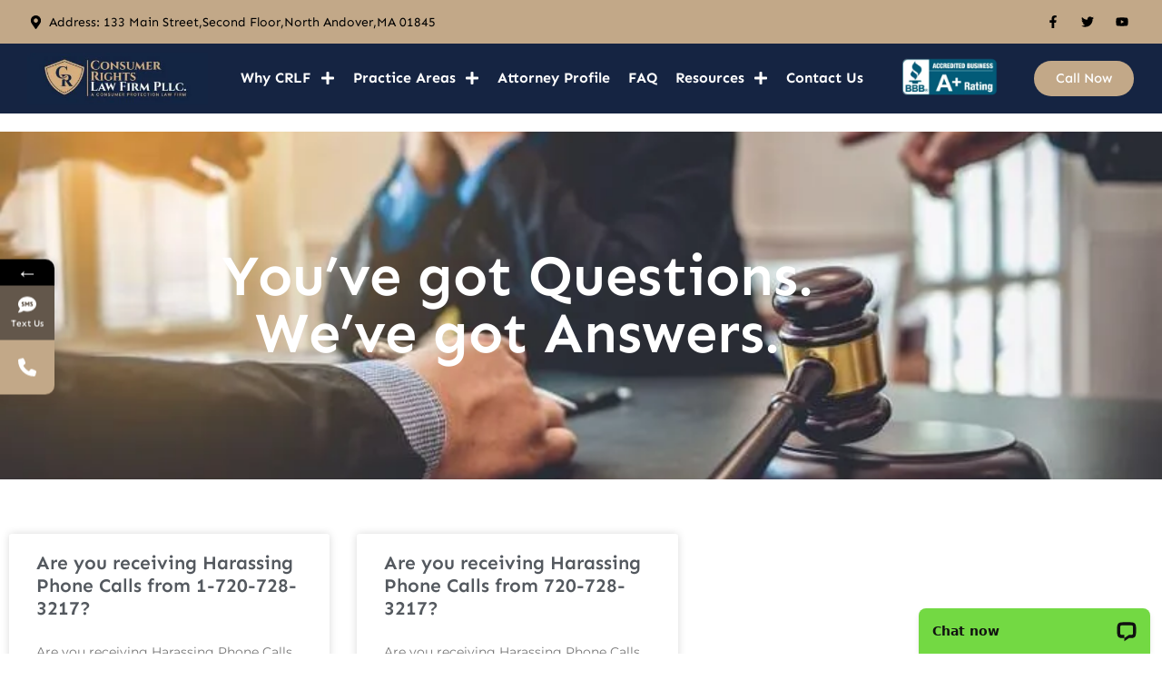

--- FILE ---
content_type: text/html; charset=UTF-8
request_url: https://consumerlawfirmcenter.com/category/720-728-3217/
body_size: 30025
content:
<!doctype html>
<html lang="en-US">
<head>
	<meta charset="UTF-8">
<script>
var gform;gform||(document.addEventListener("gform_main_scripts_loaded",function(){gform.scriptsLoaded=!0}),document.addEventListener("gform/theme/scripts_loaded",function(){gform.themeScriptsLoaded=!0}),window.addEventListener("DOMContentLoaded",function(){gform.domLoaded=!0}),gform={domLoaded:!1,scriptsLoaded:!1,themeScriptsLoaded:!1,isFormEditor:()=>"function"==typeof InitializeEditor,callIfLoaded:function(o){return!(!gform.domLoaded||!gform.scriptsLoaded||!gform.themeScriptsLoaded&&!gform.isFormEditor()||(gform.isFormEditor()&&console.warn("The use of gform.initializeOnLoaded() is deprecated in the form editor context and will be removed in Gravity Forms 3.1."),o(),0))},initializeOnLoaded:function(o){gform.callIfLoaded(o)||(document.addEventListener("gform_main_scripts_loaded",()=>{gform.scriptsLoaded=!0,gform.callIfLoaded(o)}),document.addEventListener("gform/theme/scripts_loaded",()=>{gform.themeScriptsLoaded=!0,gform.callIfLoaded(o)}),window.addEventListener("DOMContentLoaded",()=>{gform.domLoaded=!0,gform.callIfLoaded(o)}))},hooks:{action:{},filter:{}},addAction:function(o,r,e,t){gform.addHook("action",o,r,e,t)},addFilter:function(o,r,e,t){gform.addHook("filter",o,r,e,t)},doAction:function(o){gform.doHook("action",o,arguments)},applyFilters:function(o){return gform.doHook("filter",o,arguments)},removeAction:function(o,r){gform.removeHook("action",o,r)},removeFilter:function(o,r,e){gform.removeHook("filter",o,r,e)},addHook:function(o,r,e,t,n){null==gform.hooks[o][r]&&(gform.hooks[o][r]=[]);var d=gform.hooks[o][r];null==n&&(n=r+"_"+d.length),gform.hooks[o][r].push({tag:n,callable:e,priority:t=null==t?10:t})},doHook:function(r,o,e){var t;if(e=Array.prototype.slice.call(e,1),null!=gform.hooks[r][o]&&((o=gform.hooks[r][o]).sort(function(o,r){return o.priority-r.priority}),o.forEach(function(o){"function"!=typeof(t=o.callable)&&(t=window[t]),"action"==r?t.apply(null,e):e[0]=t.apply(null,e)})),"filter"==r)return e[0]},removeHook:function(o,r,t,n){var e;null!=gform.hooks[o][r]&&(e=(e=gform.hooks[o][r]).filter(function(o,r,e){return!!(null!=n&&n!=o.tag||null!=t&&t!=o.priority)}),gform.hooks[o][r]=e)}});
</script>

	<meta name="viewport" content="width=device-width, initial-scale=1">
	<link rel="profile" href="https://gmpg.org/xfn/11">
	<meta name='robots' content='index, follow, max-image-preview:large, max-snippet:-1, max-video-preview:-1' />

	<!-- This site is optimized with the Yoast SEO Premium plugin v26.7 (Yoast SEO v26.7) - https://yoast.com/wordpress/plugins/seo/ -->
	<title>720-728-3217 Archives &#8211; Consumer Rights Law Firm PLLC</title><link rel="preload" href="https://consumerlawfirmcenter.com/wp-content/uploads/2025/03/sen-700.woff2" as="font" type="font/woff2" crossorigin fetchpriority="high"><link rel="preload" href="https://consumerlawfirmcenter.com/wp-content/uploads/2025/03/sen-600.woff2" as="font" type="font/woff2" crossorigin fetchpriority="high">
	<meta name="description" content="720-728-3217" />
	<link rel="canonical" href="https://consumerlawfirmcenter.com/category/720-728-3217/" />
	<meta property="og:locale" content="en_US" />
	<meta property="og:type" content="article" />
	<meta property="og:title" content="720-728-3217 Archives" />
	<meta property="og:description" content="720-728-3217" />
	<meta property="og:url" content="https://consumerlawfirmcenter.com/category/720-728-3217/" />
	<meta property="og:site_name" content="Consumer Rights Law Firm PLLC" />
	<meta name="twitter:card" content="summary_large_image" />
	<meta name="twitter:site" content="@Crlfconsumerlaw" />
	<script type="application/ld+json" class="yoast-schema-graph">{"@context":"https://schema.org","@graph":[{"@type":"CollectionPage","@id":"https://consumerlawfirmcenter.com/category/720-728-3217/","url":"https://consumerlawfirmcenter.com/category/720-728-3217/","name":"720-728-3217 Archives &#8211; Consumer Rights Law Firm PLLC","isPartOf":{"@id":"https://consumerlawfirmcenter.com/#website"},"description":"720-728-3217","breadcrumb":{"@id":"https://consumerlawfirmcenter.com/category/720-728-3217/#breadcrumb"},"inLanguage":"en-US"},{"@type":"BreadcrumbList","@id":"https://consumerlawfirmcenter.com/category/720-728-3217/#breadcrumb","itemListElement":[{"@type":"ListItem","position":1,"name":"Home","item":"https://consumerlawfirmcenter.com/"},{"@type":"ListItem","position":2,"name":"Blog","item":"https://consumerlawfirmcenter.com/blog/"},{"@type":"ListItem","position":3,"name":"720-728-3217"}]},{"@type":"WebSite","@id":"https://consumerlawfirmcenter.com/#website","url":"https://consumerlawfirmcenter.com/","name":"Consumer Rights Law Firm PLLC","description":"Get Rid of Debt Collection Harassment","publisher":{"@id":"https://consumerlawfirmcenter.com/#organization"},"alternateName":"Consumer Law Firm Center","potentialAction":[{"@type":"SearchAction","target":{"@type":"EntryPoint","urlTemplate":"https://consumerlawfirmcenter.com/?s={search_term_string}"},"query-input":{"@type":"PropertyValueSpecification","valueRequired":true,"valueName":"search_term_string"}}],"inLanguage":"en-US"},{"@type":"Organization","@id":"https://consumerlawfirmcenter.com/#organization","name":"Consumer Rights Law Firm PLLC","alternateName":"Consumer Law Firm Center","url":"https://consumerlawfirmcenter.com/","logo":{"@type":"ImageObject","inLanguage":"en-US","@id":"https://consumerlawfirmcenter.com/#/schema/logo/image/","url":"https://consumerlawfirmcenter.com/wp-content/uploads/2024/04/consumer-rights-law-firm-center-logo.jpg","contentUrl":"https://consumerlawfirmcenter.com/wp-content/uploads/2024/04/consumer-rights-law-firm-center-logo.jpg","width":350,"height":100,"caption":"Consumer Rights Law Firm PLLC"},"image":{"@id":"https://consumerlawfirmcenter.com/#/schema/logo/image/"},"sameAs":["https://www.facebook.com/ConsumerRightsLawFirm","https://x.com/Crlfconsumerlaw","https://www.youtube.com/@ConsumerRightsLawFirm"]}]}</script>
	<!-- / Yoast SEO Premium plugin. -->


<link rel='dns-prefetch' href='//www.google.com' />
<link rel='dns-prefetch' href='//www.googletagmanager.com' />
<style id='wp-img-auto-sizes-contain-inline-css'>img:is([sizes=auto i],[sizes^="auto," i]){contain-intrinsic-size:3000px 1500px}</style>

<link data-optimized="1" rel='stylesheet' id='hello-elementor-theme-style-css' href='https://consumerlawfirmcenter.com/wp-content/litespeed/css/5095c3e0c1cc43164047163bfe26ee69.css?ver=0aafe' media='all' />
<link data-optimized="1" rel='stylesheet' id='elementor-frontend-css' href='https://consumerlawfirmcenter.com/wp-content/litespeed/css/22afe7476c1ba0cfa787b588be27e261.css?ver=f09cd' media='all' />
<link data-optimized="1" rel='stylesheet' id='eael-general-css' href='https://consumerlawfirmcenter.com/wp-content/litespeed/css/6befc16960aacfd8ea4815540842a742.css?ver=3a2bb' media='all' />
<link data-optimized="1" rel='stylesheet' id='eael-9-css' href='https://consumerlawfirmcenter.com/wp-content/litespeed/css/7fb47634c63359b28d4a89d4dedaae6f.css?ver=0acde' media='all' />
<link data-optimized="1" rel='stylesheet' id='hello-elementor-css' href='https://consumerlawfirmcenter.com/wp-content/litespeed/css/3dce785b08bb1a5a81c7abd46cff518c.css?ver=fa553' media='all' />
<link data-optimized="1" rel='stylesheet' id='hello-elementor-header-footer-css' href='https://consumerlawfirmcenter.com/wp-content/litespeed/css/ebd4c429956467714e4a6fac83e732ac.css?ver=2b04f' media='all' />
<link data-optimized="1" rel='stylesheet' id='elementor-post-6-css' href='https://consumerlawfirmcenter.com/wp-content/litespeed/css/c1387f8ac0d70ad5103f7361d04de7b7.css?ver=c19d7' media='all' />
<link data-optimized="1" rel='stylesheet' id='widget-icon-list-css' href='https://consumerlawfirmcenter.com/wp-content/litespeed/css/cbadba783f7c5d4ca34c60104b8478c2.css?ver=a0e61' media='all' />
<link data-optimized="1" rel='stylesheet' id='widget-social-icons-css' href='https://consumerlawfirmcenter.com/wp-content/litespeed/css/eaadca91b291a2bf4f0e1d4bec7247d7.css?ver=f05b8' media='all' />
<link data-optimized="1" rel='stylesheet' id='e-apple-webkit-css' href='https://consumerlawfirmcenter.com/wp-content/litespeed/css/b437df6d27d21aaca2680621f7b9fcab.css?ver=316f2' media='all' />
<link data-optimized="1" rel='stylesheet' id='widget-image-css' href='https://consumerlawfirmcenter.com/wp-content/litespeed/css/0c29061a323b39ecc11938fab4982bae.css?ver=d11ce' media='all' />
<link data-optimized="1" rel='stylesheet' id='widget-nav-menu-css' href='https://consumerlawfirmcenter.com/wp-content/litespeed/css/1773cab1c19a353b17a66f8b313b41a5.css?ver=a1096' media='all' />
<link data-optimized="1" rel='stylesheet' id='e-sticky-css' href='https://consumerlawfirmcenter.com/wp-content/litespeed/css/c91d13d0af0ccb4297653e691920fe72.css?ver=bcc16' media='all' />
<link data-optimized="1" rel='stylesheet' id='e-animation-bounce-in-css' href='https://consumerlawfirmcenter.com/wp-content/litespeed/css/ce92c638a8365a6acf922130b18e1887.css?ver=a783a' media='all' />
<link data-optimized="1" rel='stylesheet' id='widget-heading-css' href='https://consumerlawfirmcenter.com/wp-content/litespeed/css/72595ae9c7ac25c53e57c41f45ab0de0.css?ver=d124b' media='all' />
<link data-optimized="1" rel='stylesheet' id='widget-posts-css' href='https://consumerlawfirmcenter.com/wp-content/litespeed/css/0299c9c3767f0abd1ceaa33668ff57ee.css?ver=c07bb' media='all' />
<link data-optimized="1" rel='stylesheet' id='elementor-post-24122-css' href='https://consumerlawfirmcenter.com/wp-content/litespeed/css/a2cc4f1867e9467f6733b9d9b29dc22b.css?ver=a998f' media='all' />
<link data-optimized="1" rel='stylesheet' id='elementor-post-24155-css' href='https://consumerlawfirmcenter.com/wp-content/litespeed/css/cc3b3fb8d663261b7161754247c69688.css?ver=6d24d' media='all' />
<link data-optimized="1" rel='stylesheet' id='elementor-post-24300-css' href='https://consumerlawfirmcenter.com/wp-content/litespeed/css/79f2296f4e41ab1f3faf2481e5140b4b.css?ver=29915' media='all' />
<link data-optimized="1" rel='stylesheet' id='hello-elementor-child-style-css' href='https://consumerlawfirmcenter.com/wp-content/litespeed/css/cf6ad9d9f0c41dd4f028de8fbb6896a6.css?ver=0ebd1' media='all' />
<script src="https://consumerlawfirmcenter.com/wp-includes/js/jquery/jquery.min.js?ver=3.7.1" id="jquery-core-js"></script>

<!-- Google tag (gtag.js) snippet added by Site Kit -->
<!-- Google Analytics snippet added by Site Kit -->
<!-- Google Ads snippet added by Site Kit -->
<script src="https://www.googletagmanager.com/gtag/js?id=AW-1018174037" id="google_gtagjs-js" async type="pmdelayedscript" data-cfasync="false" data-no-optimize="1" data-no-defer="1" data-no-minify="1"></script>
<script id="google_gtagjs-js-after" type="pmdelayedscript" data-cfasync="false" data-no-optimize="1" data-no-defer="1" data-no-minify="1">
window.dataLayer = window.dataLayer || [];function gtag(){dataLayer.push(arguments);}
gtag("set","linker",{"domains":["consumerlawfirmcenter.com"]});
gtag("js", new Date());
gtag("set", "developer_id.dZTNiMT", true);
gtag("config", "AW-1018174037");
gtag("config", "AW-1018174037");
//# sourceURL=google_gtagjs-js-after
</script>
<meta name="cdp-version" content="1.5.0" /><meta name="generator" content="Site Kit by Google 1.170.0" /><meta name="ti-site-data" content="eyJyIjoiMTowITc6MCEzMDoxIiwibyI6Imh0dHBzOlwvXC9jb25zdW1lcmxhd2Zpcm1jZW50ZXIuY29tXC93cC1hZG1pblwvYWRtaW4tYWpheC5waHA/YWN0aW9uPXRpX29ubGluZV91c2Vyc19nb29nbGUmYW1wO3A9JTJGY2F0ZWdvcnklMkY3MjAtNzI4LTMyMTclMkYmYW1wO193cG5vbmNlPWI3NzU2ZDU1YjcifQ==" /><meta name="generator" content="Elementor 3.34.1; features: e_font_icon_svg, additional_custom_breakpoints; settings: css_print_method-external, google_font-disabled, font_display-swap">
<script type="text/javascript">
    (function(c,l,a,r,i,t,y){
        c[a]=c[a]||function(){(c[a].q=c[a].q||[]).push(arguments)};
        t=l.createElement(r);t.async=1;t.src="https://www.clarity.ms/tag/"+i;
        y=l.getElementsByTagName(r)[0];y.parentNode.insertBefore(t,y);
    })(window, document, "clarity", "script", "brpj5meu31");
</script>

<!-- Google Tag Manager snippet added by Site Kit -->
<script type="pmdelayedscript" data-cfasync="false" data-no-optimize="1" data-no-defer="1" data-no-minify="1">
			( function( w, d, s, l, i ) {
				w[l] = w[l] || [];
				w[l].push( {'gtm.start': new Date().getTime(), event: 'gtm.js'} );
				var f = d.getElementsByTagName( s )[0],
					j = d.createElement( s ), dl = l != 'dataLayer' ? '&l=' + l : '';
				j.async = true;
				j.src = 'https://www.googletagmanager.com/gtm.js?id=' + i + dl;
				f.parentNode.insertBefore( j, f );
			} )( window, document, 'script', 'dataLayer', 'GTM-NNQ42L9C' );
			
</script>

<!-- End Google Tag Manager snippet added by Site Kit -->
<link rel="icon" href="https://consumerlawfirmcenter.com/wp-content/uploads/2024/04/consumer-rights-law-firm-center-favicon-150x150.png" sizes="32x32" />
<link rel="icon" href="https://consumerlawfirmcenter.com/wp-content/uploads/2024/04/consumer-rights-law-firm-center-favicon-300x300.png" sizes="192x192" />
<link rel="apple-touch-icon" href="https://consumerlawfirmcenter.com/wp-content/uploads/2024/04/consumer-rights-law-firm-center-favicon-300x300.png" />
<meta name="msapplication-TileImage" content="https://consumerlawfirmcenter.com/wp-content/uploads/2024/04/consumer-rights-law-firm-center-favicon-300x300.png" />
		<style id="wp-custom-css">.gf-consent .gfield_consent_description{height:100px;overflow-y:auto;overflow-x:hidden}</style>
		<noscript><style>.perfmatters-lazy[data-src]{display:none !important;}</style></noscript><style>body .perfmatters-lazy-css-bg:not([data-ll-status=entered]),body .perfmatters-lazy-css-bg:not([data-ll-status=entered]) *,body .perfmatters-lazy-css-bg:not([data-ll-status=entered])::before,body .perfmatters-lazy-css-bg:not([data-ll-status=entered])::after,body .perfmatters-lazy-css-bg:not([data-ll-status=entered]) *::before,body .perfmatters-lazy-css-bg:not([data-ll-status=entered]) *::after{background-image:none!important;will-change:transform;transition:opacity 0.025s ease-in,transform 0.025s ease-in!important}</style></head>
<body class="archive category category-720-728-3217 category-17 wp-custom-logo wp-embed-responsive wp-theme-hello-elementor wp-child-theme-hello-theme-child hello-elementor-default elementor-page-24300 elementor-default elementor-template-full-width elementor-kit-6">

		<!-- Google Tag Manager (noscript) snippet added by Site Kit -->
		<noscript>
			<iframe data-lazyloaded="1" src="about:blank" data-src="https://www.googletagmanager.com/ns.html?id=GTM-NNQ42L9C" height="0" width="0" style="display:none;visibility:hidden"></iframe><noscript><iframe src="https://www.googletagmanager.com/ns.html?id=GTM-NNQ42L9C" height="0" width="0" style="display:none;visibility:hidden"></iframe></noscript>
		</noscript>
		<!-- End Google Tag Manager (noscript) snippet added by Site Kit -->
		

		<header data-elementor-type="header" data-elementor-id="24122" class="elementor elementor-24122 elementor-location-header" data-elementor-post-type="elementor_library">
					<section class="elementor-section elementor-top-section elementor-element elementor-element-65dd8c7 elementor-section-boxed elementor-section-height-default elementor-section-height-default" data-id="65dd8c7" data-element_type="section" data-settings="{&quot;background_background&quot;:&quot;classic&quot;}">
						<div class="elementor-container elementor-column-gap-default">
					<div class="elementor-column elementor-col-50 elementor-top-column elementor-element elementor-element-ebd4862 elementor-hidden-mobile" data-id="ebd4862" data-element_type="column">
			<div class="elementor-widget-wrap elementor-element-populated">
						<div class="elementor-element elementor-element-08e17b0 elementor-mobile-align-start elementor-icon-list--layout-traditional elementor-list-item-link-full_width elementor-widget elementor-widget-icon-list" data-id="08e17b0" data-element_type="widget" data-widget_type="icon-list.default">
				<div class="elementor-widget-container">
							<ul class="elementor-icon-list-items">
							<li class="elementor-icon-list-item">
											<span class="elementor-icon-list-icon">
							<svg aria-hidden="true" class="e-font-icon-svg e-fas-map-marker-alt" viewBox="0 0 384 512" xmlns="http://www.w3.org/2000/svg"><path d="M172.268 501.67C26.97 291.031 0 269.413 0 192 0 85.961 85.961 0 192 0s192 85.961 192 192c0 77.413-26.97 99.031-172.268 309.67-9.535 13.774-29.93 13.773-39.464 0zM192 272c44.183 0 80-35.817 80-80s-35.817-80-80-80-80 35.817-80 80 35.817 80 80 80z"></path></svg>						</span>
										<span class="elementor-icon-list-text">Address: 133 Main Street,Second Floor,North Andover,MA 01845</span>
									</li>
						</ul>
						</div>
				</div>
					</div>
		</div>
				<div class="elementor-column elementor-col-50 elementor-top-column elementor-element elementor-element-0d31c7d elementor-hidden-mobile" data-id="0d31c7d" data-element_type="column">
			<div class="elementor-widget-wrap elementor-element-populated">
						<div class="elementor-element elementor-element-bb13357 e-grid-align-right e-grid-align-mobile-left no-lazy elementor-shape-rounded elementor-grid-0 elementor-widget elementor-widget-social-icons" data-id="bb13357" data-element_type="widget" data-widget_type="social-icons.default">
				<div class="elementor-widget-container">
							<div class="elementor-social-icons-wrapper elementor-grid" role="list">
							<span class="elementor-grid-item" role="listitem">
					<a class="elementor-icon elementor-social-icon elementor-social-icon-facebook-f elementor-repeater-item-eba8807" href="https://www.facebook.com/ConsumerRightsLawFirm" target="_blank">
						<span class="elementor-screen-only">Facebook-f</span>
						<svg aria-hidden="true" class="e-font-icon-svg e-fab-facebook-f" viewBox="0 0 320 512" xmlns="http://www.w3.org/2000/svg"><path d="M279.14 288l14.22-92.66h-88.91v-60.13c0-25.35 12.42-50.06 52.24-50.06h40.42V6.26S260.43 0 225.36 0c-73.22 0-121.08 44.38-121.08 124.72v70.62H22.89V288h81.39v224h100.17V288z"></path></svg>					</a>
				</span>
							<span class="elementor-grid-item" role="listitem">
					<a class="elementor-icon elementor-social-icon elementor-social-icon-twitter elementor-repeater-item-6f7a878" href="https://twitter.com/Crlfconsumerlaw" target="_blank">
						<span class="elementor-screen-only">Twitter</span>
						<svg aria-hidden="true" class="e-font-icon-svg e-fab-twitter" viewBox="0 0 512 512" xmlns="http://www.w3.org/2000/svg"><path d="M459.37 151.716c.325 4.548.325 9.097.325 13.645 0 138.72-105.583 298.558-298.558 298.558-59.452 0-114.68-17.219-161.137-47.106 8.447.974 16.568 1.299 25.34 1.299 49.055 0 94.213-16.568 130.274-44.832-46.132-.975-84.792-31.188-98.112-72.772 6.498.974 12.995 1.624 19.818 1.624 9.421 0 18.843-1.3 27.614-3.573-48.081-9.747-84.143-51.98-84.143-102.985v-1.299c13.969 7.797 30.214 12.67 47.431 13.319-28.264-18.843-46.781-51.005-46.781-87.391 0-19.492 5.197-37.36 14.294-52.954 51.655 63.675 129.3 105.258 216.365 109.807-1.624-7.797-2.599-15.918-2.599-24.04 0-57.828 46.782-104.934 104.934-104.934 30.213 0 57.502 12.67 76.67 33.137 23.715-4.548 46.456-13.32 66.599-25.34-7.798 24.366-24.366 44.833-46.132 57.827 21.117-2.273 41.584-8.122 60.426-16.243-14.292 20.791-32.161 39.308-52.628 54.253z"></path></svg>					</a>
				</span>
							<span class="elementor-grid-item" role="listitem">
					<a class="elementor-icon elementor-social-icon elementor-social-icon-youtube elementor-repeater-item-dc69b4b" href="https://www.youtube.com/@ConsumerRightsLawFirm" target="_blank">
						<span class="elementor-screen-only">Youtube</span>
						<svg aria-hidden="true" class="e-font-icon-svg e-fab-youtube" viewBox="0 0 576 512" xmlns="http://www.w3.org/2000/svg"><path d="M549.655 124.083c-6.281-23.65-24.787-42.276-48.284-48.597C458.781 64 288 64 288 64S117.22 64 74.629 75.486c-23.497 6.322-42.003 24.947-48.284 48.597-11.412 42.867-11.412 132.305-11.412 132.305s0 89.438 11.412 132.305c6.281 23.65 24.787 41.5 48.284 47.821C117.22 448 288 448 288 448s170.78 0 213.371-11.486c23.497-6.321 42.003-24.171 48.284-47.821 11.412-42.867 11.412-132.305 11.412-132.305s0-89.438-11.412-132.305zm-317.51 213.508V175.185l142.739 81.205-142.739 81.201z"></path></svg>					</a>
				</span>
					</div>
						</div>
				</div>
					</div>
		</div>
					</div>
		</section>
				<section class="elementor-section elementor-top-section elementor-element elementor-element-53c2a44 elementor-section-boxed elementor-section-height-default elementor-section-height-default" data-id="53c2a44" data-element_type="section" data-settings="{&quot;background_background&quot;:&quot;classic&quot;,&quot;sticky&quot;:&quot;top&quot;,&quot;sticky_on&quot;:[&quot;widescreen&quot;,&quot;desktop&quot;,&quot;tablet&quot;,&quot;mobile&quot;],&quot;sticky_offset&quot;:0,&quot;sticky_effects_offset&quot;:0,&quot;sticky_anchor_link_offset&quot;:0}">
						<div class="elementor-container elementor-column-gap-default">
					<div class="elementor-column elementor-col-25 elementor-top-column elementor-element elementor-element-7195f56" data-id="7195f56" data-element_type="column">
			<div class="elementor-widget-wrap elementor-element-populated">
						<div class="elementor-element elementor-element-0428472 elementor-widget elementor-widget-theme-site-logo elementor-widget-image" data-id="0428472" data-element_type="widget" data-widget_type="theme-site-logo.default">
				<div class="elementor-widget-container">
											<a href="https://consumerlawfirmcenter.com">
			<img width="350" height="100" src="https://consumerlawfirmcenter.com/wp-content/uploads/2024/04/consumer-rights-law-firm-center-logo.jpg.webp" class="attachment-full size-full wp-image-24083" alt="consumer rights law firm center logo" srcset="https://consumerlawfirmcenter.com/wp-content/uploads/2024/04/consumer-rights-law-firm-center-logo.jpg.webp 350w, https://consumerlawfirmcenter.com/wp-content/uploads/2024/04/consumer-rights-law-firm-center-logo-300x86.jpg.webp 300w" sizes="(max-width: 350px) 100vw, 350px" />				</a>
											</div>
				</div>
					</div>
		</div>
				<div class="elementor-column elementor-col-25 elementor-top-column elementor-element elementor-element-6a1ead1" data-id="6a1ead1" data-element_type="column">
			<div class="elementor-widget-wrap elementor-element-populated">
						<div class="elementor-element elementor-element-68c5692 elementor-nav-menu__align-center elementor-nav-menu--stretch elementor-nav-menu--dropdown-tablet elementor-nav-menu__text-align-aside elementor-nav-menu--toggle elementor-nav-menu--burger elementor-widget elementor-widget-nav-menu" data-id="68c5692" data-element_type="widget" data-settings="{&quot;submenu_icon&quot;:{&quot;value&quot;:&quot;&lt;svg aria-hidden=\&quot;true\&quot; class=\&quot;e-font-icon-svg e-fas-plus\&quot; viewBox=\&quot;0 0 448 512\&quot; xmlns=\&quot;http:\/\/www.w3.org\/2000\/svg\&quot;&gt;&lt;path d=\&quot;M416 208H272V64c0-17.67-14.33-32-32-32h-32c-17.67 0-32 14.33-32 32v144H32c-17.67 0-32 14.33-32 32v32c0 17.67 14.33 32 32 32h144v144c0 17.67 14.33 32 32 32h32c17.67 0 32-14.33 32-32V304h144c17.67 0 32-14.33 32-32v-32c0-17.67-14.33-32-32-32z\&quot;&gt;&lt;\/path&gt;&lt;\/svg&gt;&quot;,&quot;library&quot;:&quot;fa-solid&quot;},&quot;full_width&quot;:&quot;stretch&quot;,&quot;layout&quot;:&quot;horizontal&quot;,&quot;toggle&quot;:&quot;burger&quot;}" data-widget_type="nav-menu.default">
				<div class="elementor-widget-container">
								<nav aria-label="Menu" class="elementor-nav-menu--main elementor-nav-menu__container elementor-nav-menu--layout-horizontal e--pointer-text e--animation-none">
				<ul id="menu-1-68c5692" class="elementor-nav-menu"><li class="menu-item menu-item-type-custom menu-item-object-custom menu-item-has-children menu-item-24129"><a href="#" class="elementor-item elementor-item-anchor">Why CRLF</a>
<ul class="sub-menu elementor-nav-menu--dropdown">
	<li class="menu-item menu-item-type-post_type menu-item-object-page menu-item-24130"><a href="https://consumerlawfirmcenter.com/about-us/" class="elementor-sub-item">About Us</a></li>
	<li class="menu-item menu-item-type-post_type menu-item-object-page menu-item-24131"><a href="https://consumerlawfirmcenter.com/testimonial/" class="elementor-sub-item">Success Stories</a></li>
	<li class="menu-item menu-item-type-post_type menu-item-object-page menu-item-34193"><a href="https://consumerlawfirmcenter.com/awards-recognitions/" class="elementor-sub-item">Awards &#038; Recognitions</a></li>
	<li class="menu-item menu-item-type-post_type menu-item-object-page menu-item-24132"><a href="https://consumerlawfirmcenter.com/why-choose-us/" class="elementor-sub-item">Why Choose Us?</a></li>
	<li class="menu-item menu-item-type-post_type menu-item-object-page menu-item-24114"><a href="https://consumerlawfirmcenter.com/how-we-work/" class="elementor-sub-item">How We Work</a></li>
</ul>
</li>
<li class="menu-item menu-item-type-post_type menu-item-object-page menu-item-has-children menu-item-24133"><a href="https://consumerlawfirmcenter.com/practice-areas/" class="elementor-item">Practice Areas</a>
<ul class="sub-menu elementor-nav-menu--dropdown">
	<li class="menu-item menu-item-type-custom menu-item-object-custom menu-item-has-children menu-item-34148"><a href="#" class="elementor-sub-item elementor-item-anchor">Consumer Law</a>
	<ul class="sub-menu elementor-nav-menu--dropdown">
		<li class="menu-item menu-item-type-post_type menu-item-object-practice-areas menu-item-33892"><a href="https://consumerlawfirmcenter.com/practice-areas/electronic-fund-transfer-act/" class="elementor-sub-item">Electronic Fund Transfer Act (EFTA)</a></li>
		<li class="menu-item menu-item-type-post_type menu-item-object-page menu-item-26298"><a href="https://consumerlawfirmcenter.com/practice-areas/fair-debt-collection-practices-act-fdcpa/" class="elementor-sub-item">Fair Debt Collection Practices Act (FDCPA)</a></li>
		<li class="menu-item menu-item-type-post_type menu-item-object-practice-areas menu-item-34095"><a href="https://consumerlawfirmcenter.com/practice-areas/rosenthal-fair-debt-collection-practices-act-rfdcpa/" class="elementor-sub-item">Rosenthal Fair Debt Collection Practices Act (RFDCPA)</a></li>
		<li class="menu-item menu-item-type-post_type menu-item-object-page menu-item-has-children menu-item-26297"><a href="https://consumerlawfirmcenter.com/practice-areas/fair-credit-reporting-act-fcra/" class="elementor-sub-item">Fair Credit Reporting Act (FCRA)</a>
		<ul class="sub-menu elementor-nav-menu--dropdown">
			<li class="menu-item menu-item-type-post_type menu-item-object-page menu-item-35561"><a href="https://consumerlawfirmcenter.com/how-our-fcra-process-works/" class="elementor-sub-item">How Our FCRA Process Works</a></li>
		</ul>
</li>
		<li class="menu-item menu-item-type-post_type menu-item-object-page menu-item-26299"><a href="https://consumerlawfirmcenter.com/practice-areas/identity-theft/" class="elementor-sub-item">Identity Theft</a></li>
		<li class="menu-item menu-item-type-post_type menu-item-object-practice-areas menu-item-33891"><a href="https://consumerlawfirmcenter.com/practice-areas/truth-in-lending-act/" class="elementor-sub-item">Truth in Lending Act (TILA)</a></li>
		<li class="menu-item menu-item-type-post_type menu-item-object-practice-areas menu-item-34008"><a href="https://consumerlawfirmcenter.com/practice-areas/telephone-consumer-protection-act-tcpa/" class="elementor-sub-item">Telephone Consumer Protection Act (TCPA)</a></li>
	</ul>
</li>
	<li class="menu-item menu-item-type-post_type menu-item-object-page menu-item-26295"><a href="https://consumerlawfirmcenter.com/practice-areas/bankruptcy/" class="elementor-sub-item">Bankruptcy</a></li>
	<li class="menu-item menu-item-type-post_type menu-item-object-practice-areas menu-item-34630"><a href="https://consumerlawfirmcenter.com/practice-areas/business-debt-resolution-services/" class="elementor-sub-item">Business Debt Resolution Services</a></li>
	<li class="menu-item menu-item-type-post_type menu-item-object-practice-areas menu-item-has-children menu-item-35289"><a href="https://consumerlawfirmcenter.com/practice-areas/debt-negotiations/" class="elementor-sub-item">Debt Negotiations</a>
	<ul class="sub-menu elementor-nav-menu--dropdown">
		<li class="menu-item menu-item-type-post_type menu-item-object-practice-areas menu-item-43457"><a href="https://consumerlawfirmcenter.com/practice-areas/served-with-a-summons-in-massachusetts-dont-panic-were-here-to-help/" class="elementor-sub-item">Summons in Massachusetts</a></li>
	</ul>
</li>
	<li class="menu-item menu-item-type-post_type menu-item-object-practice-areas menu-item-35326"><a href="https://consumerlawfirmcenter.com/practice-areas/disability-ssdi-ssi-assistance/" class="elementor-sub-item">Disability &#038; SSDI/SSI Assistance</a></li>
	<li class="menu-item menu-item-type-post_type menu-item-object-practice-areas menu-item-35328"><a href="https://consumerlawfirmcenter.com/practice-areas/massachusetts-family-law/" class="elementor-sub-item">Massachusetts family Law</a></li>
	<li class="menu-item menu-item-type-post_type menu-item-object-practice-areas menu-item-35325"><a href="https://consumerlawfirmcenter.com/practice-areas/landlord-tenant-law/" class="elementor-sub-item">Landlord-Tenant Law</a></li>
	<li class="menu-item menu-item-type-post_type menu-item-object-practice-areas menu-item-35327"><a href="https://consumerlawfirmcenter.com/practice-areas/criminal-defense-legal-services/" class="elementor-sub-item">Criminal Defense Legal Services</a></li>
	<li class="menu-item menu-item-type-post_type menu-item-object-practice-areas menu-item-35324"><a href="https://consumerlawfirmcenter.com/practice-areas/personal-injury-law/" class="elementor-sub-item">Personal Injury Law</a></li>
	<li class="menu-item menu-item-type-post_type menu-item-object-page menu-item-26301"><a href="https://consumerlawfirmcenter.com/practice-areas/paymaster/" class="elementor-sub-item">Paymaster</a></li>
	<li class="menu-item menu-item-type-post_type menu-item-object-page menu-item-has-children menu-item-26302"><a href="https://consumerlawfirmcenter.com/practice-areas/student-loan-debt-help/" class="elementor-sub-item">Student Loan Defense &#038; Negotiation</a>
	<ul class="sub-menu elementor-nav-menu--dropdown">
		<li class="menu-item menu-item-type-post_type menu-item-object-practice-areas menu-item-45227"><a href="https://consumerlawfirmcenter.com/practice-areas/private-student-loans/" class="elementor-sub-item">Private Student Loans</a></li>
		<li class="menu-item menu-item-type-post_type menu-item-object-practice-areas menu-item-45228"><a href="https://consumerlawfirmcenter.com/practice-areas/federal-student-loan/" class="elementor-sub-item">Federal Student Loan</a></li>
	</ul>
</li>
</ul>
</li>
<li class="menu-item menu-item-type-post_type menu-item-object-page menu-item-24111"><a href="https://consumerlawfirmcenter.com/attorney-profile/" class="elementor-item">Attorney Profile</a></li>
<li class="menu-item menu-item-type-post_type menu-item-object-page menu-item-24092"><a href="https://consumerlawfirmcenter.com/faq/" class="elementor-item">FAQ</a></li>
<li class="menu-item menu-item-type-post_type menu-item-object-page menu-item-has-children menu-item-32718"><a href="https://consumerlawfirmcenter.com/credit-report-agencies/" class="elementor-item">Resources</a>
<ul class="sub-menu elementor-nav-menu--dropdown">
	<li class="menu-item menu-item-type-post_type menu-item-object-page menu-item-32746"><a href="https://consumerlawfirmcenter.com/collection-attorneys/" class="elementor-sub-item">Collection Attorney’s</a></li>
	<li class="menu-item menu-item-type-post_type menu-item-object-page menu-item-33871"><a href="https://consumerlawfirmcenter.com/collection-laws-for-each-state/" class="elementor-sub-item">Collection Laws For Each State</a></li>
	<li class="menu-item menu-item-type-post_type menu-item-object-page menu-item-has-children menu-item-32719"><a href="https://consumerlawfirmcenter.com/credit-report-agencies/" class="elementor-sub-item">Credit Report Agencies</a>
	<ul class="sub-menu elementor-nav-menu--dropdown">
		<li class="menu-item menu-item-type-post_type menu-item-object-page menu-item-37443"><a href="https://consumerlawfirmcenter.com/credit-report-agencies/experian/" class="elementor-sub-item">Understanding Experian: How It Affects Your Credit and Your Rights</a></li>
		<li class="menu-item menu-item-type-post_type menu-item-object-page menu-item-37442"><a href="https://consumerlawfirmcenter.com/credit-report-agencies/equifax/" class="elementor-sub-item">Equifax</a></li>
		<li class="menu-item menu-item-type-post_type menu-item-object-page menu-item-37441"><a href="https://consumerlawfirmcenter.com/credit-report-agencies/transunion/" class="elementor-sub-item">Understanding TransUnion: Your Credit Report and Your Rights</a></li>
	</ul>
</li>
	<li class="menu-item menu-item-type-post_type menu-item-object-page menu-item-34107"><a href="https://consumerlawfirmcenter.com/what-is-a-debt-buyer/" class="elementor-sub-item">Can a debt buyer buy my debt?</a></li>
	<li class="menu-item menu-item-type-post_type menu-item-object-page menu-item-33872"><a href="https://consumerlawfirmcenter.com/list-of-collection-agencies-in-united-states/" class="elementor-sub-item">List Of Collection Agencies In the United States</a></li>
	<li class="menu-item menu-item-type-post_type menu-item-object-page menu-item-has-children menu-item-34151"><a href="https://consumerlawfirmcenter.com/types-of-debts/" class="elementor-sub-item">Types Of Debts</a>
	<ul class="sub-menu elementor-nav-menu--dropdown">
		<li class="menu-item menu-item-type-post_type menu-item-object-page menu-item-34163"><a href="https://consumerlawfirmcenter.com/vehicle-loans/" class="elementor-sub-item">Auto Loan Debt</a></li>
		<li class="menu-item menu-item-type-post_type menu-item-object-page menu-item-34629"><a href="https://consumerlawfirmcenter.com/business-debt/" class="elementor-sub-item">Business Debt</a></li>
		<li class="menu-item menu-item-type-post_type menu-item-object-page menu-item-34159"><a href="https://consumerlawfirmcenter.com/credit-cards/" class="elementor-sub-item">Credit Cards</a></li>
		<li class="menu-item menu-item-type-post_type menu-item-object-page menu-item-34157"><a href="https://consumerlawfirmcenter.com/types-of-student-loan/" class="elementor-sub-item">Federal and Private Student Loans</a></li>
		<li class="menu-item menu-item-type-post_type menu-item-object-page menu-item-34160"><a href="https://consumerlawfirmcenter.com/internal-revenue-service/" class="elementor-sub-item">Internal Revenue Service &#038; State Taxes</a></li>
		<li class="menu-item menu-item-type-post_type menu-item-object-page menu-item-34666"><a href="https://consumerlawfirmcenter.com/insurance-subrogation/" class="elementor-sub-item">Insurance/Subrogation</a></li>
		<li class="menu-item menu-item-type-post_type menu-item-object-page menu-item-34152"><a href="https://consumerlawfirmcenter.com/mortgagehome-loans/" class="elementor-sub-item">Mortgage/Home Loans</a></li>
		<li class="menu-item menu-item-type-post_type menu-item-object-practice-areas menu-item-34128"><a href="https://consumerlawfirmcenter.com/practice-areas/medical-bills/" class="elementor-sub-item">Medical Bills</a></li>
		<li class="menu-item menu-item-type-post_type menu-item-object-page menu-item-34563"><a href="https://consumerlawfirmcenter.com/personal-loan/" class="elementor-sub-item">Personal Loan</a></li>
		<li class="menu-item menu-item-type-post_type menu-item-object-page menu-item-34562"><a href="https://consumerlawfirmcenter.com/payday-loan/" class="elementor-sub-item">Payday Loan</a></li>
		<li class="menu-item menu-item-type-post_type menu-item-object-page menu-item-34155"><a href="https://consumerlawfirmcenter.com/utility/" class="elementor-sub-item">Utility</a></li>
		<li class="menu-item menu-item-type-post_type menu-item-object-page menu-item-35108"><a href="https://consumerlawfirmcenter.com/what-is-a-charged-off-debt/" class="elementor-sub-item">What Is a Charged-Off Debt?</a></li>
	</ul>
</li>
	<li class="menu-item menu-item-type-post_type menu-item-object-page menu-item-has-children menu-item-34162"><a href="https://consumerlawfirmcenter.com/fdcpa-laws/" class="elementor-sub-item">FDCPA Laws</a>
	<ul class="sub-menu elementor-nav-menu--dropdown">
		<li class="menu-item menu-item-type-post_type menu-item-object-page menu-item-34929"><a href="https://consumerlawfirmcenter.com/fdcpa-lawyer/" class="elementor-sub-item">FDCPA Lawyer</a></li>
	</ul>
</li>
	<li class="menu-item menu-item-type-post_type menu-item-object-page menu-item-35122"><a href="https://consumerlawfirmcenter.com/statute-of-limitations-on-debt-by-state/" class="elementor-sub-item">Statute of Limitations on Debt by State</a></li>
	<li class="menu-item menu-item-type-post_type menu-item-object-page menu-item-36692"><a href="https://consumerlawfirmcenter.com/scholarships/" class="elementor-sub-item">Scholarships</a></li>
	<li class="menu-item menu-item-type-post_type menu-item-object-page menu-item-37088"><a href="https://consumerlawfirmcenter.com/text-messages-from-collection-agencies-know-your-rights/" class="elementor-sub-item">Text Messages from Collection Agencies: Know Your Rights</a></li>
	<li class="menu-item menu-item-type-post_type menu-item-object-page menu-item-37089"><a href="https://consumerlawfirmcenter.com/understanding-the-7-in-7-rule-how-many-times-can-a-debt-collector-call-you/" class="elementor-sub-item">Understanding the 7-in-7 Rule: How Many Times Can a Debt Collector Call You?</a></li>
	<li class="menu-item menu-item-type-post_type menu-item-object-page menu-item-34164"><a href="https://consumerlawfirmcenter.com/what-are-robocalls/" class="elementor-sub-item">What are Robocalls?</a></li>
</ul>
</li>
<li class="menu-item menu-item-type-post_type menu-item-object-page menu-item-24112"><a href="https://consumerlawfirmcenter.com/contact-us/" class="elementor-item">Contact Us</a></li>
</ul>			</nav>
					<div class="elementor-menu-toggle" role="button" tabindex="0" aria-label="Menu Toggle" aria-expanded="false">
			<svg aria-hidden="true" role="presentation" class="elementor-menu-toggle__icon--open e-font-icon-svg e-fas-align-right" viewBox="0 0 448 512" xmlns="http://www.w3.org/2000/svg"><path d="M16 224h416a16 16 0 0 0 16-16v-32a16 16 0 0 0-16-16H16a16 16 0 0 0-16 16v32a16 16 0 0 0 16 16zm416 192H16a16 16 0 0 0-16 16v32a16 16 0 0 0 16 16h416a16 16 0 0 0 16-16v-32a16 16 0 0 0-16-16zm3.17-384H172.83A12.82 12.82 0 0 0 160 44.83v38.34A12.82 12.82 0 0 0 172.83 96h262.34A12.82 12.82 0 0 0 448 83.17V44.83A12.82 12.82 0 0 0 435.17 32zm0 256H172.83A12.82 12.82 0 0 0 160 300.83v38.34A12.82 12.82 0 0 0 172.83 352h262.34A12.82 12.82 0 0 0 448 339.17v-38.34A12.82 12.82 0 0 0 435.17 288z"></path></svg><svg aria-hidden="true" role="presentation" class="elementor-menu-toggle__icon--close e-font-icon-svg e-eicon-close" viewBox="0 0 1000 1000" xmlns="http://www.w3.org/2000/svg"><path d="M742 167L500 408 258 167C246 154 233 150 217 150 196 150 179 158 167 167 154 179 150 196 150 212 150 229 154 242 171 254L408 500 167 742C138 771 138 800 167 829 196 858 225 858 254 829L496 587 738 829C750 842 767 846 783 846 800 846 817 842 829 829 842 817 846 804 846 783 846 767 842 750 829 737L588 500 833 258C863 229 863 200 833 171 804 137 775 137 742 167Z"></path></svg>		</div>
					<nav class="elementor-nav-menu--dropdown elementor-nav-menu__container" aria-hidden="true">
				<ul id="menu-2-68c5692" class="elementor-nav-menu"><li class="menu-item menu-item-type-custom menu-item-object-custom menu-item-has-children menu-item-24129"><a href="#" class="elementor-item elementor-item-anchor" tabindex="-1">Why CRLF</a>
<ul class="sub-menu elementor-nav-menu--dropdown">
	<li class="menu-item menu-item-type-post_type menu-item-object-page menu-item-24130"><a href="https://consumerlawfirmcenter.com/about-us/" class="elementor-sub-item" tabindex="-1">About Us</a></li>
	<li class="menu-item menu-item-type-post_type menu-item-object-page menu-item-24131"><a href="https://consumerlawfirmcenter.com/testimonial/" class="elementor-sub-item" tabindex="-1">Success Stories</a></li>
	<li class="menu-item menu-item-type-post_type menu-item-object-page menu-item-34193"><a href="https://consumerlawfirmcenter.com/awards-recognitions/" class="elementor-sub-item" tabindex="-1">Awards &#038; Recognitions</a></li>
	<li class="menu-item menu-item-type-post_type menu-item-object-page menu-item-24132"><a href="https://consumerlawfirmcenter.com/why-choose-us/" class="elementor-sub-item" tabindex="-1">Why Choose Us?</a></li>
	<li class="menu-item menu-item-type-post_type menu-item-object-page menu-item-24114"><a href="https://consumerlawfirmcenter.com/how-we-work/" class="elementor-sub-item" tabindex="-1">How We Work</a></li>
</ul>
</li>
<li class="menu-item menu-item-type-post_type menu-item-object-page menu-item-has-children menu-item-24133"><a href="https://consumerlawfirmcenter.com/practice-areas/" class="elementor-item" tabindex="-1">Practice Areas</a>
<ul class="sub-menu elementor-nav-menu--dropdown">
	<li class="menu-item menu-item-type-custom menu-item-object-custom menu-item-has-children menu-item-34148"><a href="#" class="elementor-sub-item elementor-item-anchor" tabindex="-1">Consumer Law</a>
	<ul class="sub-menu elementor-nav-menu--dropdown">
		<li class="menu-item menu-item-type-post_type menu-item-object-practice-areas menu-item-33892"><a href="https://consumerlawfirmcenter.com/practice-areas/electronic-fund-transfer-act/" class="elementor-sub-item" tabindex="-1">Electronic Fund Transfer Act (EFTA)</a></li>
		<li class="menu-item menu-item-type-post_type menu-item-object-page menu-item-26298"><a href="https://consumerlawfirmcenter.com/practice-areas/fair-debt-collection-practices-act-fdcpa/" class="elementor-sub-item" tabindex="-1">Fair Debt Collection Practices Act (FDCPA)</a></li>
		<li class="menu-item menu-item-type-post_type menu-item-object-practice-areas menu-item-34095"><a href="https://consumerlawfirmcenter.com/practice-areas/rosenthal-fair-debt-collection-practices-act-rfdcpa/" class="elementor-sub-item" tabindex="-1">Rosenthal Fair Debt Collection Practices Act (RFDCPA)</a></li>
		<li class="menu-item menu-item-type-post_type menu-item-object-page menu-item-has-children menu-item-26297"><a href="https://consumerlawfirmcenter.com/practice-areas/fair-credit-reporting-act-fcra/" class="elementor-sub-item" tabindex="-1">Fair Credit Reporting Act (FCRA)</a>
		<ul class="sub-menu elementor-nav-menu--dropdown">
			<li class="menu-item menu-item-type-post_type menu-item-object-page menu-item-35561"><a href="https://consumerlawfirmcenter.com/how-our-fcra-process-works/" class="elementor-sub-item" tabindex="-1">How Our FCRA Process Works</a></li>
		</ul>
</li>
		<li class="menu-item menu-item-type-post_type menu-item-object-page menu-item-26299"><a href="https://consumerlawfirmcenter.com/practice-areas/identity-theft/" class="elementor-sub-item" tabindex="-1">Identity Theft</a></li>
		<li class="menu-item menu-item-type-post_type menu-item-object-practice-areas menu-item-33891"><a href="https://consumerlawfirmcenter.com/practice-areas/truth-in-lending-act/" class="elementor-sub-item" tabindex="-1">Truth in Lending Act (TILA)</a></li>
		<li class="menu-item menu-item-type-post_type menu-item-object-practice-areas menu-item-34008"><a href="https://consumerlawfirmcenter.com/practice-areas/telephone-consumer-protection-act-tcpa/" class="elementor-sub-item" tabindex="-1">Telephone Consumer Protection Act (TCPA)</a></li>
	</ul>
</li>
	<li class="menu-item menu-item-type-post_type menu-item-object-page menu-item-26295"><a href="https://consumerlawfirmcenter.com/practice-areas/bankruptcy/" class="elementor-sub-item" tabindex="-1">Bankruptcy</a></li>
	<li class="menu-item menu-item-type-post_type menu-item-object-practice-areas menu-item-34630"><a href="https://consumerlawfirmcenter.com/practice-areas/business-debt-resolution-services/" class="elementor-sub-item" tabindex="-1">Business Debt Resolution Services</a></li>
	<li class="menu-item menu-item-type-post_type menu-item-object-practice-areas menu-item-has-children menu-item-35289"><a href="https://consumerlawfirmcenter.com/practice-areas/debt-negotiations/" class="elementor-sub-item" tabindex="-1">Debt Negotiations</a>
	<ul class="sub-menu elementor-nav-menu--dropdown">
		<li class="menu-item menu-item-type-post_type menu-item-object-practice-areas menu-item-43457"><a href="https://consumerlawfirmcenter.com/practice-areas/served-with-a-summons-in-massachusetts-dont-panic-were-here-to-help/" class="elementor-sub-item" tabindex="-1">Summons in Massachusetts</a></li>
	</ul>
</li>
	<li class="menu-item menu-item-type-post_type menu-item-object-practice-areas menu-item-35326"><a href="https://consumerlawfirmcenter.com/practice-areas/disability-ssdi-ssi-assistance/" class="elementor-sub-item" tabindex="-1">Disability &#038; SSDI/SSI Assistance</a></li>
	<li class="menu-item menu-item-type-post_type menu-item-object-practice-areas menu-item-35328"><a href="https://consumerlawfirmcenter.com/practice-areas/massachusetts-family-law/" class="elementor-sub-item" tabindex="-1">Massachusetts family Law</a></li>
	<li class="menu-item menu-item-type-post_type menu-item-object-practice-areas menu-item-35325"><a href="https://consumerlawfirmcenter.com/practice-areas/landlord-tenant-law/" class="elementor-sub-item" tabindex="-1">Landlord-Tenant Law</a></li>
	<li class="menu-item menu-item-type-post_type menu-item-object-practice-areas menu-item-35327"><a href="https://consumerlawfirmcenter.com/practice-areas/criminal-defense-legal-services/" class="elementor-sub-item" tabindex="-1">Criminal Defense Legal Services</a></li>
	<li class="menu-item menu-item-type-post_type menu-item-object-practice-areas menu-item-35324"><a href="https://consumerlawfirmcenter.com/practice-areas/personal-injury-law/" class="elementor-sub-item" tabindex="-1">Personal Injury Law</a></li>
	<li class="menu-item menu-item-type-post_type menu-item-object-page menu-item-26301"><a href="https://consumerlawfirmcenter.com/practice-areas/paymaster/" class="elementor-sub-item" tabindex="-1">Paymaster</a></li>
	<li class="menu-item menu-item-type-post_type menu-item-object-page menu-item-has-children menu-item-26302"><a href="https://consumerlawfirmcenter.com/practice-areas/student-loan-debt-help/" class="elementor-sub-item" tabindex="-1">Student Loan Defense &#038; Negotiation</a>
	<ul class="sub-menu elementor-nav-menu--dropdown">
		<li class="menu-item menu-item-type-post_type menu-item-object-practice-areas menu-item-45227"><a href="https://consumerlawfirmcenter.com/practice-areas/private-student-loans/" class="elementor-sub-item" tabindex="-1">Private Student Loans</a></li>
		<li class="menu-item menu-item-type-post_type menu-item-object-practice-areas menu-item-45228"><a href="https://consumerlawfirmcenter.com/practice-areas/federal-student-loan/" class="elementor-sub-item" tabindex="-1">Federal Student Loan</a></li>
	</ul>
</li>
</ul>
</li>
<li class="menu-item menu-item-type-post_type menu-item-object-page menu-item-24111"><a href="https://consumerlawfirmcenter.com/attorney-profile/" class="elementor-item" tabindex="-1">Attorney Profile</a></li>
<li class="menu-item menu-item-type-post_type menu-item-object-page menu-item-24092"><a href="https://consumerlawfirmcenter.com/faq/" class="elementor-item" tabindex="-1">FAQ</a></li>
<li class="menu-item menu-item-type-post_type menu-item-object-page menu-item-has-children menu-item-32718"><a href="https://consumerlawfirmcenter.com/credit-report-agencies/" class="elementor-item" tabindex="-1">Resources</a>
<ul class="sub-menu elementor-nav-menu--dropdown">
	<li class="menu-item menu-item-type-post_type menu-item-object-page menu-item-32746"><a href="https://consumerlawfirmcenter.com/collection-attorneys/" class="elementor-sub-item" tabindex="-1">Collection Attorney’s</a></li>
	<li class="menu-item menu-item-type-post_type menu-item-object-page menu-item-33871"><a href="https://consumerlawfirmcenter.com/collection-laws-for-each-state/" class="elementor-sub-item" tabindex="-1">Collection Laws For Each State</a></li>
	<li class="menu-item menu-item-type-post_type menu-item-object-page menu-item-has-children menu-item-32719"><a href="https://consumerlawfirmcenter.com/credit-report-agencies/" class="elementor-sub-item" tabindex="-1">Credit Report Agencies</a>
	<ul class="sub-menu elementor-nav-menu--dropdown">
		<li class="menu-item menu-item-type-post_type menu-item-object-page menu-item-37443"><a href="https://consumerlawfirmcenter.com/credit-report-agencies/experian/" class="elementor-sub-item" tabindex="-1">Understanding Experian: How It Affects Your Credit and Your Rights</a></li>
		<li class="menu-item menu-item-type-post_type menu-item-object-page menu-item-37442"><a href="https://consumerlawfirmcenter.com/credit-report-agencies/equifax/" class="elementor-sub-item" tabindex="-1">Equifax</a></li>
		<li class="menu-item menu-item-type-post_type menu-item-object-page menu-item-37441"><a href="https://consumerlawfirmcenter.com/credit-report-agencies/transunion/" class="elementor-sub-item" tabindex="-1">Understanding TransUnion: Your Credit Report and Your Rights</a></li>
	</ul>
</li>
	<li class="menu-item menu-item-type-post_type menu-item-object-page menu-item-34107"><a href="https://consumerlawfirmcenter.com/what-is-a-debt-buyer/" class="elementor-sub-item" tabindex="-1">Can a debt buyer buy my debt?</a></li>
	<li class="menu-item menu-item-type-post_type menu-item-object-page menu-item-33872"><a href="https://consumerlawfirmcenter.com/list-of-collection-agencies-in-united-states/" class="elementor-sub-item" tabindex="-1">List Of Collection Agencies In the United States</a></li>
	<li class="menu-item menu-item-type-post_type menu-item-object-page menu-item-has-children menu-item-34151"><a href="https://consumerlawfirmcenter.com/types-of-debts/" class="elementor-sub-item" tabindex="-1">Types Of Debts</a>
	<ul class="sub-menu elementor-nav-menu--dropdown">
		<li class="menu-item menu-item-type-post_type menu-item-object-page menu-item-34163"><a href="https://consumerlawfirmcenter.com/vehicle-loans/" class="elementor-sub-item" tabindex="-1">Auto Loan Debt</a></li>
		<li class="menu-item menu-item-type-post_type menu-item-object-page menu-item-34629"><a href="https://consumerlawfirmcenter.com/business-debt/" class="elementor-sub-item" tabindex="-1">Business Debt</a></li>
		<li class="menu-item menu-item-type-post_type menu-item-object-page menu-item-34159"><a href="https://consumerlawfirmcenter.com/credit-cards/" class="elementor-sub-item" tabindex="-1">Credit Cards</a></li>
		<li class="menu-item menu-item-type-post_type menu-item-object-page menu-item-34157"><a href="https://consumerlawfirmcenter.com/types-of-student-loan/" class="elementor-sub-item" tabindex="-1">Federal and Private Student Loans</a></li>
		<li class="menu-item menu-item-type-post_type menu-item-object-page menu-item-34160"><a href="https://consumerlawfirmcenter.com/internal-revenue-service/" class="elementor-sub-item" tabindex="-1">Internal Revenue Service &#038; State Taxes</a></li>
		<li class="menu-item menu-item-type-post_type menu-item-object-page menu-item-34666"><a href="https://consumerlawfirmcenter.com/insurance-subrogation/" class="elementor-sub-item" tabindex="-1">Insurance/Subrogation</a></li>
		<li class="menu-item menu-item-type-post_type menu-item-object-page menu-item-34152"><a href="https://consumerlawfirmcenter.com/mortgagehome-loans/" class="elementor-sub-item" tabindex="-1">Mortgage/Home Loans</a></li>
		<li class="menu-item menu-item-type-post_type menu-item-object-practice-areas menu-item-34128"><a href="https://consumerlawfirmcenter.com/practice-areas/medical-bills/" class="elementor-sub-item" tabindex="-1">Medical Bills</a></li>
		<li class="menu-item menu-item-type-post_type menu-item-object-page menu-item-34563"><a href="https://consumerlawfirmcenter.com/personal-loan/" class="elementor-sub-item" tabindex="-1">Personal Loan</a></li>
		<li class="menu-item menu-item-type-post_type menu-item-object-page menu-item-34562"><a href="https://consumerlawfirmcenter.com/payday-loan/" class="elementor-sub-item" tabindex="-1">Payday Loan</a></li>
		<li class="menu-item menu-item-type-post_type menu-item-object-page menu-item-34155"><a href="https://consumerlawfirmcenter.com/utility/" class="elementor-sub-item" tabindex="-1">Utility</a></li>
		<li class="menu-item menu-item-type-post_type menu-item-object-page menu-item-35108"><a href="https://consumerlawfirmcenter.com/what-is-a-charged-off-debt/" class="elementor-sub-item" tabindex="-1">What Is a Charged-Off Debt?</a></li>
	</ul>
</li>
	<li class="menu-item menu-item-type-post_type menu-item-object-page menu-item-has-children menu-item-34162"><a href="https://consumerlawfirmcenter.com/fdcpa-laws/" class="elementor-sub-item" tabindex="-1">FDCPA Laws</a>
	<ul class="sub-menu elementor-nav-menu--dropdown">
		<li class="menu-item menu-item-type-post_type menu-item-object-page menu-item-34929"><a href="https://consumerlawfirmcenter.com/fdcpa-lawyer/" class="elementor-sub-item" tabindex="-1">FDCPA Lawyer</a></li>
	</ul>
</li>
	<li class="menu-item menu-item-type-post_type menu-item-object-page menu-item-35122"><a href="https://consumerlawfirmcenter.com/statute-of-limitations-on-debt-by-state/" class="elementor-sub-item" tabindex="-1">Statute of Limitations on Debt by State</a></li>
	<li class="menu-item menu-item-type-post_type menu-item-object-page menu-item-36692"><a href="https://consumerlawfirmcenter.com/scholarships/" class="elementor-sub-item" tabindex="-1">Scholarships</a></li>
	<li class="menu-item menu-item-type-post_type menu-item-object-page menu-item-37088"><a href="https://consumerlawfirmcenter.com/text-messages-from-collection-agencies-know-your-rights/" class="elementor-sub-item" tabindex="-1">Text Messages from Collection Agencies: Know Your Rights</a></li>
	<li class="menu-item menu-item-type-post_type menu-item-object-page menu-item-37089"><a href="https://consumerlawfirmcenter.com/understanding-the-7-in-7-rule-how-many-times-can-a-debt-collector-call-you/" class="elementor-sub-item" tabindex="-1">Understanding the 7-in-7 Rule: How Many Times Can a Debt Collector Call You?</a></li>
	<li class="menu-item menu-item-type-post_type menu-item-object-page menu-item-34164"><a href="https://consumerlawfirmcenter.com/what-are-robocalls/" class="elementor-sub-item" tabindex="-1">What are Robocalls?</a></li>
</ul>
</li>
<li class="menu-item menu-item-type-post_type menu-item-object-page menu-item-24112"><a href="https://consumerlawfirmcenter.com/contact-us/" class="elementor-item" tabindex="-1">Contact Us</a></li>
</ul>			</nav>
						</div>
				</div>
					</div>
		</div>
				<div class="elementor-column elementor-col-25 elementor-top-column elementor-element elementor-element-447c288" data-id="447c288" data-element_type="column">
			<div class="elementor-widget-wrap elementor-element-populated">
						<div class="elementor-element elementor-element-d7427c1 elementor-widget elementor-widget-image" data-id="d7427c1" data-element_type="widget" data-widget_type="image.default">
				<div class="elementor-widget-container">
																<a href="https://www.bbb.org/us/ma/north-andover/profile/lawyers/consumer-rights-law-firm-0021-124253" target="_blank">
							<img width="300" height="114" src="https://consumerlawfirmcenter.com/wp-content/uploads/2024/05/bbb-1.webp" class="attachment-full size-full wp-image-41177" alt="" />								</a>
															</div>
				</div>
					</div>
		</div>
				<div class="elementor-column elementor-col-25 elementor-top-column elementor-element elementor-element-8311290 elementor-hidden-tablet elementor-hidden-mobile" data-id="8311290" data-element_type="column">
			<div class="elementor-widget-wrap elementor-element-populated">
						<div class="elementor-element elementor-element-84a5b46 elementor-align-right elementor-hidden-tablet elementor-hidden-mobile elementor-widget elementor-widget-button" data-id="84a5b46" data-element_type="widget" data-widget_type="button.default">
				<div class="elementor-widget-container">
									<div class="elementor-button-wrapper">
					<a class="elementor-button elementor-button-link elementor-size-sm" href="tel:%20877-700-5790">
						<span class="elementor-button-content-wrapper">
									<span class="elementor-button-text">Call Now</span>
					</span>
					</a>
				</div>
								</div>
				</div>
					</div>
		</div>
					</div>
		</section>
		<div class="elementor-element elementor-element-343e710 e-flex e-con-boxed e-con e-parent" data-id="343e710" data-element_type="container">
					<div class="e-con-inner">
					</div>
				</div>
				</header>
				<div data-elementor-type="archive" data-elementor-id="24300" class="elementor elementor-24300 elementor-location-archive" data-elementor-post-type="elementor_library">
					<section class="elementor-section elementor-top-section elementor-element elementor-element-0f53714 elementor-section-height-min-height elementor-section-boxed elementor-section-height-default elementor-section-items-middle" data-id="0f53714" data-element_type="section" data-settings="{&quot;background_background&quot;:&quot;classic&quot;}">
							<div class="elementor-background-overlay"></div>
							<div class="elementor-container elementor-column-gap-default">
					<div class="elementor-column elementor-col-100 elementor-top-column elementor-element elementor-element-be98bdd" data-id="be98bdd" data-element_type="column">
			<div class="elementor-widget-wrap elementor-element-populated">
						<div class="elementor-element elementor-element-0eba092 elementor-widget elementor-widget-heading" data-id="0eba092" data-element_type="widget" data-widget_type="heading.default">
				<div class="elementor-widget-container">
					<h1 class="elementor-heading-title elementor-size-default">You’ve got Questions. <br>We’ve got Answers.</h1>				</div>
				</div>
					</div>
		</div>
					</div>
		</section>
				<section class="elementor-section elementor-top-section elementor-element elementor-element-f73fe26 elementor-section-boxed elementor-section-height-default elementor-section-height-default" data-id="f73fe26" data-element_type="section">
						<div class="elementor-container elementor-column-gap-default">
					<div class="elementor-column elementor-col-100 elementor-top-column elementor-element elementor-element-8aa80cf" data-id="8aa80cf" data-element_type="column">
			<div class="elementor-widget-wrap elementor-element-populated">
						<div class="elementor-element elementor-element-fb7814a elementor-posts--thumbnail-none elementor-grid-3 elementor-grid-tablet-2 elementor-grid-mobile-1 elementor-card-shadow-yes elementor-posts__hover-gradient elementor-widget elementor-widget-archive-posts" data-id="fb7814a" data-element_type="widget" data-settings="{&quot;archive_cards_columns&quot;:&quot;3&quot;,&quot;archive_cards_columns_tablet&quot;:&quot;2&quot;,&quot;archive_cards_columns_mobile&quot;:&quot;1&quot;,&quot;archive_cards_row_gap&quot;:{&quot;unit&quot;:&quot;px&quot;,&quot;size&quot;:35,&quot;sizes&quot;:[]},&quot;archive_cards_row_gap_widescreen&quot;:{&quot;unit&quot;:&quot;px&quot;,&quot;size&quot;:&quot;&quot;,&quot;sizes&quot;:[]},&quot;archive_cards_row_gap_tablet&quot;:{&quot;unit&quot;:&quot;px&quot;,&quot;size&quot;:&quot;&quot;,&quot;sizes&quot;:[]},&quot;archive_cards_row_gap_mobile&quot;:{&quot;unit&quot;:&quot;px&quot;,&quot;size&quot;:&quot;&quot;,&quot;sizes&quot;:[]},&quot;pagination_type&quot;:&quot;numbers&quot;}" data-widget_type="archive-posts.archive_cards">
				<div class="elementor-widget-container">
							<div class="elementor-posts-container elementor-posts elementor-posts--skin-cards elementor-grid" role="list">
				<article class="elementor-post elementor-grid-item post-13243 post type-post status-publish format-standard hentry category-720-728-3217" role="listitem">
			<div class="elementor-post__card">
				<div class="elementor-post__text">
				<h2 class="elementor-post__title">
			<a href="https://consumerlawfirmcenter.com/are-you-receiving-harassing-phone-calls-from-1-720-728-3217/" >
				Are you receiving Harassing Phone Calls from 1-720-728-3217?			</a>
		</h2>
				<div class="elementor-post__excerpt">
			<p>Are you receiving Harassing Phone Calls from 1-720-728-3217? Are you</p>
		</div>
		
		<a class="elementor-post__read-more" href="https://consumerlawfirmcenter.com/are-you-receiving-harassing-phone-calls-from-1-720-728-3217/" aria-label="Read more about Are you receiving Harassing Phone Calls from 1-720-728-3217?" tabindex="-1" >
			Read More »		</a>

				</div>
					</div>
		</article>
				<article class="elementor-post elementor-grid-item post-13100 post type-post status-publish format-standard hentry category-720-728-3217" role="listitem">
			<div class="elementor-post__card">
				<div class="elementor-post__text">
				<h2 class="elementor-post__title">
			<a href="https://consumerlawfirmcenter.com/harassing-phone-calls-from-720-728-3217/" >
				Are you receiving Harassing Phone Calls from 720-728-3217?			</a>
		</h2>
				<div class="elementor-post__excerpt">
			<p>Are you receiving Harassing Phone Calls from 720-728-3217? Are you</p>
		</div>
		
		<a class="elementor-post__read-more" href="https://consumerlawfirmcenter.com/harassing-phone-calls-from-720-728-3217/" aria-label="Read more about Are you receiving Harassing Phone Calls from 720-728-3217?" tabindex="-1" >
			Read More »		</a>

				</div>
					</div>
		</article>
				</div>
		
						</div>
				</div>
					</div>
		</div>
					</div>
		</section>
				<section class="elementor-section elementor-top-section elementor-element elementor-element-dd9793e elementor-reverse-mobile elementor-section-full_width elementor-section-height-default elementor-section-height-default" data-id="dd9793e" data-element_type="section">
						<div class="elementor-container elementor-column-gap-default">
					<div class="elementor-column elementor-col-100 elementor-top-column elementor-element elementor-element-acb406a" data-id="acb406a" data-element_type="column">
			<div class="elementor-widget-wrap elementor-element-populated">
						<div class="elementor-element elementor-element-dcd0955 elementor-widget elementor-widget-template" data-id="dcd0955" data-element_type="widget" data-widget_type="template.default">
				<div class="elementor-widget-container">
							<div class="elementor-template">
					<div data-elementor-type="section" data-elementor-id="25919" class="elementor elementor-25919 elementor-location-archive" data-elementor-post-type="elementor_library">
					<section class="elementor-section elementor-top-section elementor-element elementor-element-72090ab elementor-section-full_width elementor-section-height-default elementor-section-height-default" data-id="72090ab" data-element_type="section" data-settings="{&quot;background_background&quot;:&quot;classic&quot;}">
						<div class="elementor-container elementor-column-gap-default">
					<div class="elementor-column elementor-col-50 elementor-top-column elementor-element elementor-element-f75c06f elementor-hidden-mobile btf-bg perfmatters-lazy-css-bg" data-id="f75c06f" data-element_type="column" data-settings="{&quot;background_background&quot;:&quot;classic&quot;}">
			<div class="elementor-widget-wrap elementor-element-populated">
						<div class="elementor-element elementor-element-5ab7abb elementor-widget elementor-widget-spacer" data-id="5ab7abb" data-element_type="widget" data-widget_type="spacer.default">
				<div class="elementor-widget-container">
							<div class="elementor-spacer">
			<div class="elementor-spacer-inner"></div>
		</div>
						</div>
				</div>
					</div>
		</div>
				<div class="elementor-column elementor-col-50 elementor-top-column elementor-element elementor-element-be01a82" data-id="be01a82" data-element_type="column" data-settings="{&quot;background_background&quot;:&quot;classic&quot;}">
			<div class="elementor-widget-wrap elementor-element-populated">
						<div class="elementor-element elementor-element-d16ae41 eael-gravity-form-button-custom elementor-widget elementor-widget-eael-gravity-form" data-id="d16ae41" data-element_type="widget" data-widget_type="eael-gravity-form.default">
				<div class="elementor-widget-container">
								<div class="eael-contact-form eael-gravity-form eael-contact-form-align-default">
		        
                <div class='gf_browser_chrome gform_wrapper gform-theme gform-theme--foundation gform-theme--framework gform-theme--orbital' data-form-theme='orbital' data-form-index='0' id='gform_wrapper_1' ><style>#gform_wrapper_1[data-form-index="0"].gform-theme,[data-parent-form="1_0"]{--gf-color-primary:#204ce5;--gf-color-primary-rgb:32, 76, 229;--gf-color-primary-contrast:#fff;--gf-color-primary-contrast-rgb:255, 255, 255;--gf-color-primary-darker:#001AB3;--gf-color-primary-lighter:#527EFF;--gf-color-secondary:#fff;--gf-color-secondary-rgb:255, 255, 255;--gf-color-secondary-contrast:#112337;--gf-color-secondary-contrast-rgb:17, 35, 55;--gf-color-secondary-darker:#F5F5F5;--gf-color-secondary-lighter:#FFFFFF;--gf-color-out-ctrl-light:rgba(17, 35, 55, 0.1);--gf-color-out-ctrl-light-rgb:17, 35, 55;--gf-color-out-ctrl-light-darker:rgba(104, 110, 119, 0.35);--gf-color-out-ctrl-light-lighter:#F5F5F5;--gf-color-out-ctrl-dark:#585e6a;--gf-color-out-ctrl-dark-rgb:88, 94, 106;--gf-color-out-ctrl-dark-darker:#112337;--gf-color-out-ctrl-dark-lighter:rgba(17, 35, 55, 0.65);--gf-color-in-ctrl:#fff;--gf-color-in-ctrl-rgb:255, 255, 255;--gf-color-in-ctrl-contrast:#112337;--gf-color-in-ctrl-contrast-rgb:17, 35, 55;--gf-color-in-ctrl-darker:#F5F5F5;--gf-color-in-ctrl-lighter:#FFFFFF;--gf-color-in-ctrl-primary:#204ce5;--gf-color-in-ctrl-primary-rgb:32, 76, 229;--gf-color-in-ctrl-primary-contrast:#fff;--gf-color-in-ctrl-primary-contrast-rgb:255, 255, 255;--gf-color-in-ctrl-primary-darker:#001AB3;--gf-color-in-ctrl-primary-lighter:#527EFF;--gf-color-in-ctrl-light:rgba(17, 35, 55, 0.1);--gf-color-in-ctrl-light-rgb:17, 35, 55;--gf-color-in-ctrl-light-darker:rgba(104, 110, 119, 0.35);--gf-color-in-ctrl-light-lighter:#F5F5F5;--gf-color-in-ctrl-dark:#585e6a;--gf-color-in-ctrl-dark-rgb:88, 94, 106;--gf-color-in-ctrl-dark-darker:#112337;--gf-color-in-ctrl-dark-lighter:rgba(17, 35, 55, 0.65);--gf-radius:3px;--gf-font-size-secondary:14px;--gf-font-size-tertiary:13px;--gf-icon-ctrl-number:url("data:image/svg+xml,%3Csvg width='8' height='14' viewBox='0 0 8 14' fill='none' xmlns='http://www.w3.org/2000/svg'%3E%3Cpath fill-rule='evenodd' clip-rule='evenodd' d='M4 0C4.26522 5.96046e-08 4.51957 0.105357 4.70711 0.292893L7.70711 3.29289C8.09763 3.68342 8.09763 4.31658 7.70711 4.70711C7.31658 5.09763 6.68342 5.09763 6.29289 4.70711L4 2.41421L1.70711 4.70711C1.31658 5.09763 0.683417 5.09763 0.292893 4.70711C-0.0976311 4.31658 -0.097631 3.68342 0.292893 3.29289L3.29289 0.292893C3.48043 0.105357 3.73478 0 4 0ZM0.292893 9.29289C0.683417 8.90237 1.31658 8.90237 1.70711 9.29289L4 11.5858L6.29289 9.29289C6.68342 8.90237 7.31658 8.90237 7.70711 9.29289C8.09763 9.68342 8.09763 10.3166 7.70711 10.7071L4.70711 13.7071C4.31658 14.0976 3.68342 14.0976 3.29289 13.7071L0.292893 10.7071C-0.0976311 10.3166 -0.0976311 9.68342 0.292893 9.29289Z' fill='rgba(17, 35, 55, 0.65)'/%3E%3C/svg%3E");--gf-icon-ctrl-select:url("data:image/svg+xml,%3Csvg width='10' height='6' viewBox='0 0 10 6' fill='none' xmlns='http://www.w3.org/2000/svg'%3E%3Cpath fill-rule='evenodd' clip-rule='evenodd' d='M0.292893 0.292893C0.683417 -0.097631 1.31658 -0.097631 1.70711 0.292893L5 3.58579L8.29289 0.292893C8.68342 -0.0976311 9.31658 -0.0976311 9.70711 0.292893C10.0976 0.683417 10.0976 1.31658 9.70711 1.70711L5.70711 5.70711C5.31658 6.09763 4.68342 6.09763 4.29289 5.70711L0.292893 1.70711C-0.0976311 1.31658 -0.0976311 0.683418 0.292893 0.292893Z' fill='rgba(17, 35, 55, 0.65)'/%3E%3C/svg%3E");--gf-icon-ctrl-search:url("data:image/svg+xml,%3Csvg width='640' height='640' xmlns='http://www.w3.org/2000/svg'%3E%3Cpath d='M256 128c-70.692 0-128 57.308-128 128 0 70.691 57.308 128 128 128 70.691 0 128-57.309 128-128 0-70.692-57.309-128-128-128zM64 256c0-106.039 85.961-192 192-192s192 85.961 192 192c0 41.466-13.146 79.863-35.498 111.248l154.125 154.125c12.496 12.496 12.496 32.758 0 45.254s-32.758 12.496-45.254 0L367.248 412.502C335.862 434.854 297.467 448 256 448c-106.039 0-192-85.962-192-192z' fill='rgba(17, 35, 55, 0.65)'/%3E%3C/svg%3E");--gf-label-space-y-secondary:var(--gf-label-space-y-md-secondary);--gf-ctrl-border-color:#686e77;--gf-ctrl-size:var(--gf-ctrl-size-md);--gf-ctrl-label-color-primary:#112337;--gf-ctrl-label-color-secondary:#112337;--gf-ctrl-choice-size:var(--gf-ctrl-choice-size-md);--gf-ctrl-checkbox-check-size:var(--gf-ctrl-checkbox-check-size-md);--gf-ctrl-radio-check-size:var(--gf-ctrl-radio-check-size-md);--gf-ctrl-btn-font-size:var(--gf-ctrl-btn-font-size-md);--gf-ctrl-btn-padding-x:var(--gf-ctrl-btn-padding-x-md);--gf-ctrl-btn-size:var(--gf-ctrl-btn-size-md);--gf-ctrl-btn-border-color-secondary:#686e77;--gf-ctrl-file-btn-bg-color-hover:#EBEBEB;--gf-field-img-choice-size:var(--gf-field-img-choice-size-md);--gf-field-img-choice-card-space:var(--gf-field-img-choice-card-space-md);--gf-field-img-choice-check-ind-size:var(--gf-field-img-choice-check-ind-size-md);--gf-field-img-choice-check-ind-icon-size:var(--gf-field-img-choice-check-ind-icon-size-md);--gf-field-pg-steps-number-color:rgba(17, 35, 55, 0.8)}</style><form method='post' enctype='multipart/form-data'  id='gform_1'  action='/category/720-728-3217/' data-formid='1' novalidate><div class='gf_invisible ginput_recaptchav3' data-sitekey='6Lc1L3EfAAAAABtSFrXyZA-gdDCIy_lhjtZc6quW' data-tabindex='0'><input id="input_9e4ac593f2b5cde8e633ad1c4ff5c880" class="gfield_recaptcha_response" type="hidden" name="input_9e4ac593f2b5cde8e633ad1c4ff5c880" value=""/></div>
                        <div class='gform-body gform_body'><div id='gform_fields_1' class='gform_fields top_label form_sublabel_above description_above validation_below'><div id="field_1_11" class="gfield gfield--type-honeypot gform_validation_container field_sublabel_above gfield--has-description field_description_above field_validation_below gfield_visibility_visible"  ><label class='gfield_label gform-field-label' for='input_1_11'>Instagram</label><div class='gfield_description' id='gfield_description_1_11'>This field is for validation purposes and should be left unchanged.</div><div class='ginput_container'><input name='input_11' id='input_1_11' type='text' value='' autocomplete='new-password'/></div></div><fieldset id="field_1_10" class="gfield gfield--type-name gfield--input-type-name gfield--width-full gfield_contains_required field_sublabel_hidden_label gfield--no-description field_description_above field_validation_below gfield_visibility_visible"  ><legend class='gfield_label gform-field-label gfield_label_before_complex' >Name<span class="gfield_required"><span class="gfield_required gfield_required_text">(Required)</span></span></legend><div class='ginput_complex ginput_container ginput_container--name no_prefix has_first_name no_middle_name has_last_name no_suffix gf_name_has_2 ginput_container_name gform-grid-row' id='input_1_10'>
                            
                            <span id='input_1_10_3_container' class='name_first gform-grid-col gform-grid-col--size-auto' >
                                                    <input type='text' name='input_10.3' id='input_1_10_3' value=''   aria-required='true'   placeholder='First Name'  />
                                                    <label for='input_1_10_3' class='gform-field-label gform-field-label--type-sub hidden_sub_label screen-reader-text'>First Name</label>
                                                </span>
                            
                            <span id='input_1_10_6_container' class='name_last gform-grid-col gform-grid-col--size-auto' >
                                                    <input type='text' name='input_10.6' id='input_1_10_6' value=''   aria-required='true'   placeholder='Last Name'  />
                                                    <label for='input_1_10_6' class='gform-field-label gform-field-label--type-sub hidden_sub_label screen-reader-text'>Last Name</label>
                                                </span>
                            
                        </div></fieldset><div id="field_1_4" class="gfield gfield--type-phone gfield--input-type-phone gfield--width-half gfield_contains_required field_sublabel_above gfield--no-description field_description_above field_validation_below gfield_visibility_visible"  ><label class='gfield_label gform-field-label' for='input_1_4'>Mobile Number<span class="gfield_required"><span class="gfield_required gfield_required_text">(Required)</span></span></label><div class='ginput_container ginput_container_phone'><input name='input_4' id='input_1_4' type='tel' value='' class='large'   aria-required="true" aria-invalid="false"   /></div></div><div id="field_1_7" class="gfield gfield--type-email gfield--input-type-email gfield--width-half gfield_contains_required field_sublabel_above gfield--no-description field_description_above field_validation_below gfield_visibility_visible"  ><label class='gfield_label gform-field-label' for='input_1_7'>Email<span class="gfield_required"><span class="gfield_required gfield_required_text">(Required)</span></span></label><div class='ginput_container ginput_container_email'>
                            <input name='input_7' id='input_1_7' type='email' value='' class='large'    aria-required="true" aria-invalid="false"  />
                        </div></div><div id="field_1_8" class="gfield gfield--type-text gfield--input-type-text gfield--width-full gfield_contains_required field_sublabel_above gfield--no-description field_description_above field_validation_below gfield_visibility_visible"  ><label class='gfield_label gform-field-label' for='input_1_8'>Enter the collection agency name or phone number<span class="gfield_required"><span class="gfield_required gfield_required_text">(Required)</span></span></label><div class='ginput_container ginput_container_text'><input name='input_8' id='input_1_8' type='text' value='' class='large'     aria-required="true" aria-invalid="false"   /></div></div><div id="field_1_3" class="gfield gfield--type-textarea gfield--input-type-textarea gfield_contains_required field_sublabel_above gfield--no-description field_description_above field_validation_below gfield_visibility_visible"  ><label class='gfield_label gform-field-label' for='input_1_3'>Briefly Explain Your Case<span class="gfield_required"><span class="gfield_required gfield_required_text">(Required)</span></span></label><div class='ginput_container ginput_container_textarea'><textarea name='input_3' id='input_1_3' class='textarea medium'   maxlength='5000'  aria-required="true" aria-invalid="false"   rows='10' cols='50'></textarea></div></div><fieldset id="field_1_5" class="gfield gfield--type-consent gfield--type-choice gfield--input-type-consent gfield--width-full gf-consent field_sublabel_above gfield--has-description field_description_above field_validation_below gfield_visibility_visible"  ><legend class='gfield_label gform-field-label gfield_label_before_complex' >Consent</legend><div class='gfield_description gfield_consent_description' id='gfield_consent_description_1_5' tabindex='0'>Your personal information submitted through this form will be kept strictly confidential, with robust security measures in place to protect your privacy and ensure your details are used solely for your legal needs.<br />
<br />
We take your privacy seriously; any information you provide will be handled with complete discretion and used only to assist you in resolving your consumer law issues, keeping your data secure at all times.</div><div class='ginput_container ginput_container_consent'><input name='input_5.1' id='input_1_5_1' type='checkbox' value='1'  aria-describedby="gfield_consent_description_1_5"  aria-invalid="false"   /> <label class="gform-field-label gform-field-label--type-inline gfield_consent_label" for='input_1_5_1' >I agree to the privacy policy.</label><input type='hidden' name='input_5.2' value='I agree to the privacy policy.' class='gform_hidden' /><input type='hidden' name='input_5.3' value='3' class='gform_hidden' /></div></fieldset></div></div>
        <div class='gform-footer gform_footer top_label'> <input type='submit' id='gform_submit_button_1' class='gform_button button gform-button--width-full' onclick='gform.submission.handleButtonClick(this);' data-submission-type='submit' value='Submit'  /> 
            <input type='hidden' class='gform_hidden' name='gform_submission_method' data-js='gform_submission_method_1' value='postback' />
            <input type='hidden' class='gform_hidden' name='gform_theme' data-js='gform_theme_1' id='gform_theme_1' value='orbital' />
            <input type='hidden' class='gform_hidden' name='gform_style_settings' data-js='gform_style_settings_1' id='gform_style_settings_1' value='' />
            <input type='hidden' class='gform_hidden' name='is_submit_1' value='1' />
            <input type='hidden' class='gform_hidden' name='gform_submit' value='1' />
            
            <input type='hidden' class='gform_hidden' name='gform_unique_id' value='' />
            <input type='hidden' class='gform_hidden' name='state_1' value='[base64]' />
            <input type='hidden' autocomplete='off' class='gform_hidden' name='gform_target_page_number_1' id='gform_target_page_number_1' value='0' />
            <input type='hidden' autocomplete='off' class='gform_hidden' name='gform_source_page_number_1' id='gform_source_page_number_1' value='1' />
            <input type='hidden' name='gform_field_values' value='' />
            
        </div>
                        <p style="display: none !important;" class="akismet-fields-container" data-prefix="ak_"><label>&#916;<textarea name="ak_hp_textarea" cols="45" rows="8" maxlength="100"></textarea></label><input type="hidden" id="ak_js_1" name="ak_js" value="64"/><script>document.getElementById( "ak_js_1" ).setAttribute( "value", ( new Date() ).getTime() );</script></p></form>
                        </div><script>
gform.initializeOnLoaded( function() {gformInitSpinner( 1, 'https://consumerlawfirmcenter.com/wp-content/plugins/gravityforms/images/spinner.svg', false );jQuery('#gform_ajax_frame_1').on('load',function(){var contents = jQuery(this).contents().find('*').html();var is_postback = contents.indexOf('GF_AJAX_POSTBACK') >= 0;if(!is_postback){return;}var form_content = jQuery(this).contents().find('#gform_wrapper_1');var is_confirmation = jQuery(this).contents().find('#gform_confirmation_wrapper_1').length > 0;var is_redirect = contents.indexOf('gformRedirect(){') >= 0;var is_form = form_content.length > 0 && ! is_redirect && ! is_confirmation;var mt = parseInt(jQuery('html').css('margin-top'), 10) + parseInt(jQuery('body').css('margin-top'), 10) + 100;if(is_form){jQuery('#gform_wrapper_1').html(form_content.html());if(form_content.hasClass('gform_validation_error')){jQuery('#gform_wrapper_1').addClass('gform_validation_error');} else {jQuery('#gform_wrapper_1').removeClass('gform_validation_error');}setTimeout( function() { /* delay the scroll by 50 milliseconds to fix a bug in chrome */  }, 50 );if(window['gformInitDatepicker']) {gformInitDatepicker();}if(window['gformInitPriceFields']) {gformInitPriceFields();}var current_page = jQuery('#gform_source_page_number_1').val();gformInitSpinner( 1, 'https://consumerlawfirmcenter.com/wp-content/plugins/gravityforms/images/spinner.svg', false );jQuery(document).trigger('gform_page_loaded', [1, current_page]);window['gf_submitting_1'] = false;}else if(!is_redirect){var confirmation_content = jQuery(this).contents().find('.GF_AJAX_POSTBACK').html();if(!confirmation_content){confirmation_content = contents;}jQuery('#gform_wrapper_1').replaceWith(confirmation_content);jQuery(document).trigger('gform_confirmation_loaded', [1]);window['gf_submitting_1'] = false;wp.a11y.speak(jQuery('#gform_confirmation_message_1').text());}else{jQuery('#gform_1').append(contents);if(window['gformRedirect']) {gformRedirect();}}jQuery(document).trigger("gform_pre_post_render", [{ formId: "1", currentPage: "current_page", abort: function() { this.preventDefault(); } }]);        if (event && event.defaultPrevented) {                return;        }        const gformWrapperDiv = document.getElementById( "gform_wrapper_1" );        if ( gformWrapperDiv ) {            const visibilitySpan = document.createElement( "span" );            visibilitySpan.id = "gform_visibility_test_1";            gformWrapperDiv.insertAdjacentElement( "afterend", visibilitySpan );        }        const visibilityTestDiv = document.getElementById( "gform_visibility_test_1" );        let postRenderFired = false;        function triggerPostRender() {            if ( postRenderFired ) {                return;            }            postRenderFired = true;            gform.core.triggerPostRenderEvents( 1, current_page );            if ( visibilityTestDiv ) {                visibilityTestDiv.parentNode.removeChild( visibilityTestDiv );            }        }        function debounce( func, wait, immediate ) {            var timeout;            return function() {                var context = this, args = arguments;                var later = function() {                    timeout = null;                    if ( !immediate ) func.apply( context, args );                };                var callNow = immediate && !timeout;                clearTimeout( timeout );                timeout = setTimeout( later, wait );                if ( callNow ) func.apply( context, args );            };        }        const debouncedTriggerPostRender = debounce( function() {            triggerPostRender();        }, 200 );        if ( visibilityTestDiv && visibilityTestDiv.offsetParent === null ) {            const observer = new MutationObserver( ( mutations ) => {                mutations.forEach( ( mutation ) => {                    if ( mutation.type === 'attributes' && visibilityTestDiv.offsetParent !== null ) {                        debouncedTriggerPostRender();                        observer.disconnect();                    }                });            });            observer.observe( document.body, {                attributes: true,                childList: false,                subtree: true,                attributeFilter: [ 'style', 'class' ],            });        } else {            triggerPostRender();        }    } );} );
</script>
			</div>
            				</div>
				</div>
					</div>
		</div>
					</div>
		</section>
				</div>
				</div>
						</div>
				</div>
					</div>
		</div>
					</div>
		</section>
				</div>
				<footer data-elementor-type="footer" data-elementor-id="24155" class="elementor elementor-24155 elementor-location-footer" data-elementor-post-type="elementor_library">
					<section class="elementor-section elementor-top-section elementor-element elementor-element-c72c48f elementor-section-boxed elementor-section-height-default elementor-section-height-default" data-id="c72c48f" data-element_type="section" data-settings="{&quot;background_background&quot;:&quot;classic&quot;}">
						<div class="elementor-container elementor-column-gap-default">
					<div class="elementor-column elementor-col-100 elementor-top-column elementor-element elementor-element-5257a61" data-id="5257a61" data-element_type="column">
			<div class="elementor-widget-wrap elementor-element-populated">
						<section class="elementor-section elementor-inner-section elementor-element elementor-element-c0aaad1 elementor-section-boxed elementor-section-height-default elementor-section-height-default" data-id="c0aaad1" data-element_type="section">
						<div class="elementor-container elementor-column-gap-default">
					<div class="elementor-column elementor-col-100 elementor-inner-column elementor-element elementor-element-a6d94d9" data-id="a6d94d9" data-element_type="column">
			<div class="elementor-widget-wrap elementor-element-populated">
						<div class="elementor-element elementor-element-2e69298 elementor-widget elementor-widget-theme-site-logo elementor-widget-image" data-id="2e69298" data-element_type="widget" data-widget_type="theme-site-logo.default">
				<div class="elementor-widget-container">
											<a href="https://consumerlawfirmcenter.com">
			<img width="350" height="100" src="https://consumerlawfirmcenter.com/wp-content/uploads/2024/04/consumer-rights-law-firm-center-logo.jpg.webp" class="attachment-full size-full wp-image-24083" alt="consumer rights law firm center logo" srcset="https://consumerlawfirmcenter.com/wp-content/uploads/2024/04/consumer-rights-law-firm-center-logo.jpg.webp 350w, https://consumerlawfirmcenter.com/wp-content/uploads/2024/04/consumer-rights-law-firm-center-logo-300x86.jpg.webp 300w" sizes="(max-width: 350px) 100vw, 350px" />				</a>
											</div>
				</div>
				<div class="elementor-element elementor-element-6347d7b elementor-widget elementor-widget-text-editor" data-id="6347d7b" data-element_type="widget" data-widget_type="text-editor.default">
				<div class="elementor-widget-container">
									<p>Debt Collection Harassment is against the law. Creditors and debt collection companies don’t have the right to lower your quality of life with constant, unwanted calls and scare tactics.</p>								</div>
				</div>
				<div class="elementor-element elementor-element-c94537f elementor-shape-circle elementor-grid-3 e-grid-align-mobile-left e-grid-align-center elementor-widget elementor-widget-social-icons" data-id="c94537f" data-element_type="widget" data-widget_type="social-icons.default">
				<div class="elementor-widget-container">
							<div class="elementor-social-icons-wrapper elementor-grid" role="list">
							<span class="elementor-grid-item" role="listitem">
					<a class="elementor-icon elementor-social-icon elementor-social-icon-facebook elementor-animation-bounce-in elementor-repeater-item-22a3c53" href="https://www.facebook.com/ConsumerRightsLawFirm" target="_blank">
						<span class="elementor-screen-only">Facebook</span>
						<svg aria-hidden="true" class="e-font-icon-svg e-fab-facebook" viewBox="0 0 512 512" xmlns="http://www.w3.org/2000/svg"><path d="M504 256C504 119 393 8 256 8S8 119 8 256c0 123.78 90.69 226.38 209.25 245V327.69h-63V256h63v-54.64c0-62.15 37-96.48 93.67-96.48 27.14 0 55.52 4.84 55.52 4.84v61h-31.28c-30.8 0-40.41 19.12-40.41 38.73V256h68.78l-11 71.69h-57.78V501C413.31 482.38 504 379.78 504 256z"></path></svg>					</a>
				</span>
							<span class="elementor-grid-item" role="listitem">
					<a class="elementor-icon elementor-social-icon elementor-social-icon-twitter elementor-animation-bounce-in elementor-repeater-item-5065c8f" href="https://twitter.com/Crlfconsumerlaw" target="_blank">
						<span class="elementor-screen-only">Twitter</span>
						<svg aria-hidden="true" class="e-font-icon-svg e-fab-twitter" viewBox="0 0 512 512" xmlns="http://www.w3.org/2000/svg"><path d="M459.37 151.716c.325 4.548.325 9.097.325 13.645 0 138.72-105.583 298.558-298.558 298.558-59.452 0-114.68-17.219-161.137-47.106 8.447.974 16.568 1.299 25.34 1.299 49.055 0 94.213-16.568 130.274-44.832-46.132-.975-84.792-31.188-98.112-72.772 6.498.974 12.995 1.624 19.818 1.624 9.421 0 18.843-1.3 27.614-3.573-48.081-9.747-84.143-51.98-84.143-102.985v-1.299c13.969 7.797 30.214 12.67 47.431 13.319-28.264-18.843-46.781-51.005-46.781-87.391 0-19.492 5.197-37.36 14.294-52.954 51.655 63.675 129.3 105.258 216.365 109.807-1.624-7.797-2.599-15.918-2.599-24.04 0-57.828 46.782-104.934 104.934-104.934 30.213 0 57.502 12.67 76.67 33.137 23.715-4.548 46.456-13.32 66.599-25.34-7.798 24.366-24.366 44.833-46.132 57.827 21.117-2.273 41.584-8.122 60.426-16.243-14.292 20.791-32.161 39.308-52.628 54.253z"></path></svg>					</a>
				</span>
							<span class="elementor-grid-item" role="listitem">
					<a class="elementor-icon elementor-social-icon elementor-social-icon-youtube elementor-animation-bounce-in elementor-repeater-item-3bd20a9" href="https://www.youtube.com/@ConsumerRightsLawFirm" target="_blank">
						<span class="elementor-screen-only">Youtube</span>
						<svg aria-hidden="true" class="e-font-icon-svg e-fab-youtube" viewBox="0 0 576 512" xmlns="http://www.w3.org/2000/svg"><path d="M549.655 124.083c-6.281-23.65-24.787-42.276-48.284-48.597C458.781 64 288 64 288 64S117.22 64 74.629 75.486c-23.497 6.322-42.003 24.947-48.284 48.597-11.412 42.867-11.412 132.305-11.412 132.305s0 89.438 11.412 132.305c6.281 23.65 24.787 41.5 48.284 47.821C117.22 448 288 448 288 448s170.78 0 213.371-11.486c23.497-6.321 42.003-24.171 48.284-47.821 11.412-42.867 11.412-132.305 11.412-132.305s0-89.438-11.412-132.305zm-317.51 213.508V175.185l142.739 81.205-142.739 81.201z"></path></svg>					</a>
				</span>
					</div>
						</div>
				</div>
					</div>
		</div>
					</div>
		</section>
				<section class="elementor-section elementor-inner-section elementor-element elementor-element-179f93b elementor-section-boxed elementor-section-height-default elementor-section-height-default" data-id="179f93b" data-element_type="section">
						<div class="elementor-container elementor-column-gap-default">
					<div class="elementor-column elementor-col-33 elementor-inner-column elementor-element elementor-element-adc0e81" data-id="adc0e81" data-element_type="column">
			<div class="elementor-widget-wrap elementor-element-populated">
						<div class="elementor-element elementor-element-d54edaa elementor-widget elementor-widget-heading" data-id="d54edaa" data-element_type="widget" data-widget_type="heading.default">
				<div class="elementor-widget-container">
					<p class="elementor-heading-title elementor-size-default">Practice Areas</p>				</div>
				</div>
				<div class="elementor-element elementor-element-f074182 elementor-nav-menu--dropdown-none elementor-widget elementor-widget-nav-menu" data-id="f074182" data-element_type="widget" data-settings="{&quot;layout&quot;:&quot;vertical&quot;,&quot;submenu_icon&quot;:{&quot;value&quot;:&quot;&lt;svg aria-hidden=\&quot;true\&quot; class=\&quot;e-font-icon-svg e-fas-caret-down\&quot; viewBox=\&quot;0 0 320 512\&quot; xmlns=\&quot;http:\/\/www.w3.org\/2000\/svg\&quot;&gt;&lt;path d=\&quot;M31.3 192h257.3c17.8 0 26.7 21.5 14.1 34.1L174.1 354.8c-7.8 7.8-20.5 7.8-28.3 0L17.2 226.1C4.6 213.5 13.5 192 31.3 192z\&quot;&gt;&lt;\/path&gt;&lt;\/svg&gt;&quot;,&quot;library&quot;:&quot;fa-solid&quot;}}" data-widget_type="nav-menu.default">
				<div class="elementor-widget-container">
								<nav aria-label="Menu" class="elementor-nav-menu--main elementor-nav-menu__container elementor-nav-menu--layout-vertical e--pointer-none">
				<ul id="menu-1-f074182" class="elementor-nav-menu sm-vertical"><li class="menu-item menu-item-type-post_type menu-item-object-page menu-item-26308"><a href="https://consumerlawfirmcenter.com/practice-areas/fair-debt-collection-practices-act-fdcpa/" class="elementor-item">Fair Debt Collection Practices Act (FDCPA)</a></li>
<li class="menu-item menu-item-type-post_type menu-item-object-page menu-item-26312"><a href="https://consumerlawfirmcenter.com/practice-areas/student-loan-debt-help/" class="elementor-item">Student Loan Debt Help</a></li>
<li class="menu-item menu-item-type-post_type menu-item-object-practice-areas menu-item-35056"><a href="https://consumerlawfirmcenter.com/practice-areas/telephone-consumer-protection-act-tcpa/" class="elementor-item">Telephone Consumer Protection Act (TCPA)</a></li>
<li class="menu-item menu-item-type-post_type menu-item-object-practice-areas menu-item-35055"><a href="https://consumerlawfirmcenter.com/practice-areas/rosenthal-fair-debt-collection-practices-act-rfdcpa/" class="elementor-item">Rosenthal Fair Debt Collection Practices Act (RFDCPA)</a></li>
<li class="menu-item menu-item-type-post_type menu-item-object-practice-areas menu-item-35054"><a href="https://consumerlawfirmcenter.com/practice-areas/business-debt-resolution-services/" class="elementor-item">Business Debt Resolution Services</a></li>
</ul>			</nav>
						<nav class="elementor-nav-menu--dropdown elementor-nav-menu__container" aria-hidden="true">
				<ul id="menu-2-f074182" class="elementor-nav-menu sm-vertical"><li class="menu-item menu-item-type-post_type menu-item-object-page menu-item-26308"><a href="https://consumerlawfirmcenter.com/practice-areas/fair-debt-collection-practices-act-fdcpa/" class="elementor-item" tabindex="-1">Fair Debt Collection Practices Act (FDCPA)</a></li>
<li class="menu-item menu-item-type-post_type menu-item-object-page menu-item-26312"><a href="https://consumerlawfirmcenter.com/practice-areas/student-loan-debt-help/" class="elementor-item" tabindex="-1">Student Loan Debt Help</a></li>
<li class="menu-item menu-item-type-post_type menu-item-object-practice-areas menu-item-35056"><a href="https://consumerlawfirmcenter.com/practice-areas/telephone-consumer-protection-act-tcpa/" class="elementor-item" tabindex="-1">Telephone Consumer Protection Act (TCPA)</a></li>
<li class="menu-item menu-item-type-post_type menu-item-object-practice-areas menu-item-35055"><a href="https://consumerlawfirmcenter.com/practice-areas/rosenthal-fair-debt-collection-practices-act-rfdcpa/" class="elementor-item" tabindex="-1">Rosenthal Fair Debt Collection Practices Act (RFDCPA)</a></li>
<li class="menu-item menu-item-type-post_type menu-item-object-practice-areas menu-item-35054"><a href="https://consumerlawfirmcenter.com/practice-areas/business-debt-resolution-services/" class="elementor-item" tabindex="-1">Business Debt Resolution Services</a></li>
</ul>			</nav>
						</div>
				</div>
					</div>
		</div>
				<div class="elementor-column elementor-col-33 elementor-inner-column elementor-element elementor-element-fb50067" data-id="fb50067" data-element_type="column">
			<div class="elementor-widget-wrap elementor-element-populated">
						<div class="elementor-element elementor-element-c3c92b1 elementor-widget elementor-widget-heading" data-id="c3c92b1" data-element_type="widget" data-widget_type="heading.default">
				<div class="elementor-widget-container">
					<p class="elementor-heading-title elementor-size-default">Quick Links</p>				</div>
				</div>
				<div class="elementor-element elementor-element-f7a7812 elementor-nav-menu--dropdown-none elementor-widget elementor-widget-nav-menu" data-id="f7a7812" data-element_type="widget" data-settings="{&quot;layout&quot;:&quot;vertical&quot;,&quot;submenu_icon&quot;:{&quot;value&quot;:&quot;&lt;svg aria-hidden=\&quot;true\&quot; class=\&quot;e-font-icon-svg e-fas-caret-down\&quot; viewBox=\&quot;0 0 320 512\&quot; xmlns=\&quot;http:\/\/www.w3.org\/2000\/svg\&quot;&gt;&lt;path d=\&quot;M31.3 192h257.3c17.8 0 26.7 21.5 14.1 34.1L174.1 354.8c-7.8 7.8-20.5 7.8-28.3 0L17.2 226.1C4.6 213.5 13.5 192 31.3 192z\&quot;&gt;&lt;\/path&gt;&lt;\/svg&gt;&quot;,&quot;library&quot;:&quot;fa-solid&quot;}}" data-widget_type="nav-menu.default">
				<div class="elementor-widget-container">
								<nav aria-label="Menu" class="elementor-nav-menu--main elementor-nav-menu__container elementor-nav-menu--layout-vertical e--pointer-none">
				<ul id="menu-1-f7a7812" class="elementor-nav-menu sm-vertical"><li class="menu-item menu-item-type-post_type menu-item-object-page menu-item-35058"><a href="https://consumerlawfirmcenter.com/file-a-complaint/" class="elementor-item">File a Complaint</a></li>
<li class="menu-item menu-item-type-post_type menu-item-object-page menu-item-35059"><a href="https://consumerlawfirmcenter.com/free-case-review/" class="elementor-item">Free Case Review</a></li>
<li class="menu-item menu-item-type-post_type menu-item-object-page menu-item-35057"><a href="https://consumerlawfirmcenter.com/collection-laws-for-each-state/" class="elementor-item">Collection Laws For Each State</a></li>
<li class="menu-item menu-item-type-post_type menu-item-object-page menu-item-35060"><a href="https://consumerlawfirmcenter.com/list-of-collection-agencies-in-united-states/" class="elementor-item">List Of Collection Agencies In the United States</a></li>
</ul>			</nav>
						<nav class="elementor-nav-menu--dropdown elementor-nav-menu__container" aria-hidden="true">
				<ul id="menu-2-f7a7812" class="elementor-nav-menu sm-vertical"><li class="menu-item menu-item-type-post_type menu-item-object-page menu-item-35058"><a href="https://consumerlawfirmcenter.com/file-a-complaint/" class="elementor-item" tabindex="-1">File a Complaint</a></li>
<li class="menu-item menu-item-type-post_type menu-item-object-page menu-item-35059"><a href="https://consumerlawfirmcenter.com/free-case-review/" class="elementor-item" tabindex="-1">Free Case Review</a></li>
<li class="menu-item menu-item-type-post_type menu-item-object-page menu-item-35057"><a href="https://consumerlawfirmcenter.com/collection-laws-for-each-state/" class="elementor-item" tabindex="-1">Collection Laws For Each State</a></li>
<li class="menu-item menu-item-type-post_type menu-item-object-page menu-item-35060"><a href="https://consumerlawfirmcenter.com/list-of-collection-agencies-in-united-states/" class="elementor-item" tabindex="-1">List Of Collection Agencies In the United States</a></li>
</ul>			</nav>
						</div>
				</div>
					</div>
		</div>
				<div class="elementor-column elementor-col-33 elementor-inner-column elementor-element elementor-element-c20730a" data-id="c20730a" data-element_type="column">
			<div class="elementor-widget-wrap elementor-element-populated">
						<div class="elementor-element elementor-element-7573741 elementor-widget elementor-widget-heading" data-id="7573741" data-element_type="widget" data-widget_type="heading.default">
				<div class="elementor-widget-container">
					<p class="elementor-heading-title elementor-size-default">Resources</p>				</div>
				</div>
				<div class="elementor-element elementor-element-c8123ef elementor-nav-menu--dropdown-none elementor-widget elementor-widget-nav-menu" data-id="c8123ef" data-element_type="widget" data-settings="{&quot;layout&quot;:&quot;vertical&quot;,&quot;submenu_icon&quot;:{&quot;value&quot;:&quot;&lt;svg aria-hidden=\&quot;true\&quot; class=\&quot;e-font-icon-svg e-fas-caret-down\&quot; viewBox=\&quot;0 0 320 512\&quot; xmlns=\&quot;http:\/\/www.w3.org\/2000\/svg\&quot;&gt;&lt;path d=\&quot;M31.3 192h257.3c17.8 0 26.7 21.5 14.1 34.1L174.1 354.8c-7.8 7.8-20.5 7.8-28.3 0L17.2 226.1C4.6 213.5 13.5 192 31.3 192z\&quot;&gt;&lt;\/path&gt;&lt;\/svg&gt;&quot;,&quot;library&quot;:&quot;fa-solid&quot;}}" data-widget_type="nav-menu.default">
				<div class="elementor-widget-container">
								<nav aria-label="Menu" class="elementor-nav-menu--main elementor-nav-menu__container elementor-nav-menu--layout-vertical e--pointer-none">
				<ul id="menu-1-c8123ef" class="elementor-nav-menu sm-vertical"><li class="menu-item menu-item-type-post_type menu-item-object-page current_page_parent menu-item-26045"><a href="https://consumerlawfirmcenter.com/blog/" class="elementor-item">Blog</a></li>
<li class="menu-item menu-item-type-post_type menu-item-object-page menu-item-24167"><a href="https://consumerlawfirmcenter.com/faq/" class="elementor-item">FAQ</a></li>
<li class="menu-item menu-item-type-post_type menu-item-object-page menu-item-24170"><a href="https://consumerlawfirmcenter.com/links/" class="elementor-item">Links</a></li>
<li class="menu-item menu-item-type-post_type menu-item-object-page menu-item-privacy-policy menu-item-24186"><a rel="privacy-policy" href="https://consumerlawfirmcenter.com/privacy-statement/" class="elementor-item">Privacy Policy</a></li>
<li class="menu-item menu-item-type-post_type menu-item-object-page menu-item-24187"><a href="https://consumerlawfirmcenter.com/terms-of-use/" class="elementor-item">Terms Of Use</a></li>
<li class="menu-item menu-item-type-post_type menu-item-object-page menu-item-40911"><a href="https://consumerlawfirmcenter.com/disclaimer/" class="elementor-item">Disclaimer</a></li>
</ul>			</nav>
						<nav class="elementor-nav-menu--dropdown elementor-nav-menu__container" aria-hidden="true">
				<ul id="menu-2-c8123ef" class="elementor-nav-menu sm-vertical"><li class="menu-item menu-item-type-post_type menu-item-object-page current_page_parent menu-item-26045"><a href="https://consumerlawfirmcenter.com/blog/" class="elementor-item" tabindex="-1">Blog</a></li>
<li class="menu-item menu-item-type-post_type menu-item-object-page menu-item-24167"><a href="https://consumerlawfirmcenter.com/faq/" class="elementor-item" tabindex="-1">FAQ</a></li>
<li class="menu-item menu-item-type-post_type menu-item-object-page menu-item-24170"><a href="https://consumerlawfirmcenter.com/links/" class="elementor-item" tabindex="-1">Links</a></li>
<li class="menu-item menu-item-type-post_type menu-item-object-page menu-item-privacy-policy menu-item-24186"><a rel="privacy-policy" href="https://consumerlawfirmcenter.com/privacy-statement/" class="elementor-item" tabindex="-1">Privacy Policy</a></li>
<li class="menu-item menu-item-type-post_type menu-item-object-page menu-item-24187"><a href="https://consumerlawfirmcenter.com/terms-of-use/" class="elementor-item" tabindex="-1">Terms Of Use</a></li>
<li class="menu-item menu-item-type-post_type menu-item-object-page menu-item-40911"><a href="https://consumerlawfirmcenter.com/disclaimer/" class="elementor-item" tabindex="-1">Disclaimer</a></li>
</ul>			</nav>
						</div>
				</div>
					</div>
		</div>
					</div>
		</section>
					</div>
		</div>
					</div>
		</section>
				<section class="elementor-section elementor-top-section elementor-element elementor-element-37be9e0 elementor-section-boxed elementor-section-height-default elementor-section-height-default" data-id="37be9e0" data-element_type="section" data-settings="{&quot;background_background&quot;:&quot;classic&quot;}">
						<div class="elementor-container elementor-column-gap-default">
					<div class="elementor-column elementor-col-100 elementor-top-column elementor-element elementor-element-25b3a66" data-id="25b3a66" data-element_type="column">
			<div class="elementor-widget-wrap elementor-element-populated">
						<div class="elementor-element elementor-element-3184260 elementor-widget elementor-widget-heading" data-id="3184260" data-element_type="widget" data-widget_type="heading.default">
				<div class="elementor-widget-container">
					<p class="elementor-heading-title elementor-size-default">© 2025 Consumer Rights Law Firm PLLC. All Rights Reserved.</p>				</div>
				</div>
				<div class="elementor-element elementor-element-8c92d61 elementor-widget elementor-widget-html" data-id="8c92d61" data-element_type="widget" data-widget_type="html.default">
				<div class="elementor-widget-container">
					<style>.social-drawer-toggle-container{width:60px;background:#000;border-radius:0 10px 0 0;box-shadow:2px 2px 10px rgb(0 0 0 / .2);transition:all 0.3s cubic-bezier(.4,0,.2,1)}.social-drawer-container.closed .social-drawer-toggle-container{width:42px;border-radius:0 7px 7px 0}.social-drawer-content{border-radius:0 0 5px 0;margin-top:-1px}.social-drawer-container{position:fixed;left:0;top:50%;transform:translateY(-50%);z-index:9999;font-family:-apple-system,BlinkMacSystemFont,'Segoe UI',Roboto,Oxygen,Ubuntu,Cantarell,'Open Sans','Helvetica Neue',sans-serif}.social-drawer-toggle{background:transparent!important;color:#fff;border:none;width:100%;height:30px;font-size:24px;cursor:pointer;display:flex;align-items:center;justify-content:center;padding:0;outline:none;transition:all 0.3s cubic-bezier(.4,0,.2,1)}.social-drawer-content{width:60px;box-shadow:2px 0 15px rgb(0 0 0 / .1);transition:transform 0.3s cubic-bezier(.4,0,.2,1);transform:translateX(0)}.social-drawer-container.closed .social-drawer-content{transform:translateX(-100%)}.social-drawer-list{list-style:none;padding:0;margin:0}.social-drawer-item{text-align:center;height:60px;transition:background-color 0.2s;display:flex;align-items:center;justify-content:center}.social-drawer-link{display:flex;flex-direction:column;align-items:center;justify-content:center;width:100%;height:100%;text-decoration:none;color:#fff}.social-drawer-icon{width:20px;height:20px;background-color:#fff;mask-size:contain;mask-position:center;mask-repeat:no-repeat;-webkit-mask-size:contain;-webkit-mask-position:center;-webkit-mask-repeat:no-repeat}.social-drawer-item.sms{--item-color:#63574B;background-color:var(--item-color)}.social-drawer-item.phone{--item-color:#C2A888;background-color:var(--item-color);border-radius:0 0 10px 0}.social-drawer-item:hover{background-color:color-mix(in srgb,var(--item-color) 80%,white);background-color:#7c6e61}.social-drawer-item.phone:hover{background-color:#d4c0a1}.social-drawer-name{font-size:10px;font-weight:500;margin-top:4px}.social-drawer-item.phone .social-drawer-name{display:none}@media (max-width:768px){.social-drawer-container{left:auto;right:0}.social-drawer-container.closed .social-drawer-content{transform:translateX(100%)}.social-drawer-toggle-container{box-shadow:-2px 2px 10px rgb(0 0 0 / .2);border-radius:10px 0 0 0!important;margin-left:auto;transition:all 0.3s cubic-bezier(.4,0,.2,1),left 0s 0.3s}.social-drawer-container.closed .social-drawer-toggle-container{border-radius:7px 0 0 7px!important;left:auto;right:0}.social-drawer-content{box-shadow:-2px 0 15px rgb(0 0 0 / .1)}.social-drawer-item.phone{border-radius:0 0 0 10px!important}.social-drawer-toggle{transform:rotateY(180deg)}}</style>

<div class="social-drawer-container" id="socialDrawer">
  <div class="social-drawer-toggle-container">
    <button class="social-drawer-toggle" id="drawerToggle" aria-label="Toggle contact drawer" aria-expanded="true">
      ←
    </button>
  </div>

  <div class="social-drawer-content">
    <ul class="social-drawer-list">
      <li class="social-drawer-item sms">
        <a href="sms:+16034014661" class="social-drawer-link">
          <div class="social-drawer-icon" style="mask-image: url(/wp-content/themes/hello-theme-child/icons/sms.svg); -webkit-mask-image: url(/wp-content/themes/hello-theme-child/icons/sms.svg);"></div>
          <span class="social-drawer-name">Text Us</span>
        </a>
      </li>
      <li class="social-drawer-item phone">
        <a href="tel:+18777005790" class="social-drawer-link">
          <div class="social-drawer-icon" style="mask-image: url(/wp-content/themes/hello-theme-child/icons/phone.svg); -webkit-mask-image: url(/wp-content/themes/hello-theme-child/icons/phone.svg);"></div>
          <span class="social-drawer-name">Call Us</span>
        </a>
      </li>
    </ul>
  </div>
</div>

<script>
  document.addEventListener('DOMContentLoaded', function() {
    const container = document.getElementById('socialDrawer');
    const toggle = document.getElementById('drawerToggle');
    let isOpen = true;
    
    function toggleDrawer() {
      isOpen = !isOpen;
      container.classList.toggle('closed');
      toggle.textContent = isOpen ? '←' : '→';
      toggle.setAttribute('aria-expanded', isOpen);
    }
    
    toggle.addEventListener('click', toggleDrawer);

    // Removed the click outside and escape key handlers
  });
</script>				</div>
				</div>
					</div>
		</div>
					</div>
		</section>
				</footer>
		
<script type="speculationrules">
{"prefetch":[{"source":"document","where":{"and":[{"href_matches":"/*"},{"not":{"href_matches":["/wp-*.php","/wp-admin/*","/wp-content/uploads/*","/wp-content/*","/wp-content/plugins/*","/wp-content/themes/hello-theme-child/*","/wp-content/themes/hello-elementor/*","/*\\?(.+)"]}},{"not":{"selector_matches":"a[rel~=\"nofollow\"]"}},{"not":{"selector_matches":".no-prefetch, .no-prefetch a"}}]},"eagerness":"conservative"}]}
</script>
<link data-optimized="1" rel='stylesheet' id='gravity_forms_theme_reset-css' href='https://consumerlawfirmcenter.com/wp-content/litespeed/css/4e34f6ced29441cc2ed737c1dffc7820.css?ver=7a289' media='all' />
<link data-optimized="1" rel='stylesheet' id='gravity_forms_theme_foundation-css' href='https://consumerlawfirmcenter.com/wp-content/litespeed/css/ea76fe62be1a8e02a131034c697e8b8b.css?ver=b70ec' media='all' />
<link data-optimized="1" rel='stylesheet' id='gravity_forms_theme_framework-css' href='https://consumerlawfirmcenter.com/wp-content/litespeed/css/9d21942e4df5acaff67e90a2e56b5b12.css?ver=0273c' media='all' />
<link data-optimized="1" rel='stylesheet' id='eael-25919-css' href='https://consumerlawfirmcenter.com/wp-content/litespeed/css/9732cd98263b40c4b304a2489127e0e7.css?ver=d2b9a' media='all' />
<link data-optimized="1" rel='stylesheet' id='elementor-post-25919-css' href='https://consumerlawfirmcenter.com/wp-content/litespeed/css/85d28b36b33c605017033764f9221f9c.css?ver=a0f78' media='all' />
<link data-optimized="1" rel='stylesheet' id='widget-spacer-css' href='https://consumerlawfirmcenter.com/wp-content/litespeed/css/f407454a97cb45f5332c630d321e4327.css?ver=c1e5c' media='all' />
<script id="eael-general-js-extra">
var localize = {"ajaxurl":"https://consumerlawfirmcenter.com/wp-admin/admin-ajax.php","nonce":"193c2bb29e","i18n":{"added":"Added ","compare":"Compare","loading":"Loading..."},"eael_translate_text":{"required_text":"is a required field","invalid_text":"Invalid","billing_text":"Billing","shipping_text":"Shipping","fg_mfp_counter_text":"of"},"page_permalink":"https://consumerlawfirmcenter.com/are-you-receiving-harassing-phone-calls-from-1-720-728-3217/","cart_redirectition":"","cart_page_url":"","el_breakpoints":{"mobile":{"label":"Mobile Portrait","value":767,"default_value":767,"direction":"max","is_enabled":true},"mobile_extra":{"label":"Mobile Landscape","value":880,"default_value":880,"direction":"max","is_enabled":false},"tablet":{"label":"Tablet Portrait","value":1024,"default_value":1024,"direction":"max","is_enabled":true},"tablet_extra":{"label":"Tablet Landscape","value":1200,"default_value":1200,"direction":"max","is_enabled":false},"laptop":{"label":"Laptop","value":1366,"default_value":1366,"direction":"max","is_enabled":false},"widescreen":{"label":"Widescreen","value":2400,"default_value":2400,"direction":"min","is_enabled":true}}};
//# sourceURL=eael-general-js-extra
</script>
<script src="https://consumerlawfirmcenter.com/wp-content/plugins/essential-addons-for-elementor-lite/assets/front-end/js/view/general.min.js?ver=6.5.7" id="eael-general-js"></script>
<script src="https://consumerlawfirmcenter.com/wp-content/uploads/essential-addons-elementor/eael-9.js?ver=1764929179" id="eael-9-js"></script>
<script src="https://consumerlawfirmcenter.com/wp-content/themes/hello-elementor/assets/js/hello-frontend.js?ver=3.4.6" id="hello-theme-frontend-js"></script>
<script src="https://consumerlawfirmcenter.com/wp-content/plugins/elementor/assets/js/webpack.runtime.min.js?ver=3.34.1" id="elementor-webpack-runtime-js"></script>
<script src="https://consumerlawfirmcenter.com/wp-content/plugins/elementor/assets/js/frontend-modules.min.js?ver=3.34.1" id="elementor-frontend-modules-js"></script>
<script src="https://consumerlawfirmcenter.com/wp-includes/js/jquery/ui/core.min.js?ver=1.13.3" id="jquery-ui-core-js"></script>
<script id="elementor-frontend-js-extra">
var EAELImageMaskingConfig = {"svg_dir_url":"https://consumerlawfirmcenter.com/wp-content/plugins/essential-addons-for-elementor-lite/assets/front-end/img/image-masking/svg-shapes/"};
//# sourceURL=elementor-frontend-js-extra
</script>
<script id="elementor-frontend-js-before">
var elementorFrontendConfig = {"environmentMode":{"edit":false,"wpPreview":false,"isScriptDebug":false},"i18n":{"shareOnFacebook":"Share on Facebook","shareOnTwitter":"Share on Twitter","pinIt":"Pin it","download":"Download","downloadImage":"Download image","fullscreen":"Fullscreen","zoom":"Zoom","share":"Share","playVideo":"Play Video","previous":"Previous","next":"Next","close":"Close","a11yCarouselPrevSlideMessage":"Previous slide","a11yCarouselNextSlideMessage":"Next slide","a11yCarouselFirstSlideMessage":"This is the first slide","a11yCarouselLastSlideMessage":"This is the last slide","a11yCarouselPaginationBulletMessage":"Go to slide"},"is_rtl":false,"breakpoints":{"xs":0,"sm":480,"md":768,"lg":1025,"xl":1440,"xxl":1600},"responsive":{"breakpoints":{"mobile":{"label":"Mobile Portrait","value":767,"default_value":767,"direction":"max","is_enabled":true},"mobile_extra":{"label":"Mobile Landscape","value":880,"default_value":880,"direction":"max","is_enabled":false},"tablet":{"label":"Tablet Portrait","value":1024,"default_value":1024,"direction":"max","is_enabled":true},"tablet_extra":{"label":"Tablet Landscape","value":1200,"default_value":1200,"direction":"max","is_enabled":false},"laptop":{"label":"Laptop","value":1366,"default_value":1366,"direction":"max","is_enabled":false},"widescreen":{"label":"Widescreen","value":2400,"default_value":2400,"direction":"min","is_enabled":true}},"hasCustomBreakpoints":true},"version":"3.34.1","is_static":false,"experimentalFeatures":{"e_font_icon_svg":true,"additional_custom_breakpoints":true,"container":true,"theme_builder_v2":true,"hello-theme-header-footer":true,"landing-pages":true,"home_screen":true,"global_classes_should_enforce_capabilities":true,"e_variables":true,"cloud-library":true,"e_opt_in_v4_page":true,"e_interactions":true,"import-export-customization":true,"e_pro_variables":true},"urls":{"assets":"https:\/\/consumerlawfirmcenter.com\/wp-content\/plugins\/elementor\/assets\/","ajaxurl":"https:\/\/consumerlawfirmcenter.com\/wp-admin\/admin-ajax.php","uploadUrl":"https:\/\/consumerlawfirmcenter.com\/wp-content\/uploads"},"nonces":{"floatingButtonsClickTracking":"c991b43b7c"},"swiperClass":"swiper","settings":{"editorPreferences":[]},"kit":{"active_breakpoints":["viewport_mobile","viewport_tablet","viewport_widescreen"],"global_image_lightbox":"yes","lightbox_enable_counter":"yes","lightbox_enable_fullscreen":"yes","lightbox_enable_zoom":"yes","lightbox_enable_share":"yes","lightbox_title_src":"title","lightbox_description_src":"description","hello_header_logo_type":"logo","hello_header_menu_layout":"horizontal","hello_footer_logo_type":"logo"},"post":{"id":0,"title":"720-728-3217 Archives &#8211; Consumer Rights Law Firm PLLC","excerpt":""}};
//# sourceURL=elementor-frontend-js-before
</script>
<script src="https://consumerlawfirmcenter.com/wp-content/plugins/elementor/assets/js/frontend.min.js?ver=3.34.1" id="elementor-frontend-js"></script>
<script src="https://consumerlawfirmcenter.com/wp-content/plugins/elementor-pro/assets/lib/smartmenus/jquery.smartmenus.min.js?ver=1.2.1" id="smartmenus-js"></script>
<script src="https://consumerlawfirmcenter.com/wp-content/plugins/elementor-pro/assets/lib/sticky/jquery.sticky.min.js?ver=3.34.0" id="e-sticky-js"></script>
<script src="https://consumerlawfirmcenter.com/wp-includes/js/imagesloaded.min.js?ver=5.0.0" id="imagesloaded-js"></script>
<script id="gforms_recaptcha_recaptcha-js-extra">
var gforms_recaptcha_recaptcha_strings = {"nonce":"5203817b99","disconnect":"Disconnecting","change_connection_type":"Resetting","spinner":"https://consumerlawfirmcenter.com/wp-content/plugins/gravityforms/images/spinner.svg","connection_type":"classic","disable_badge":"1","change_connection_type_title":"Change Connection Type","change_connection_type_message":"Changing the connection type will delete your current settings.  Do you want to proceed?","disconnect_title":"Disconnect","disconnect_message":"Disconnecting from reCAPTCHA will delete your current settings.  Do you want to proceed?","site_key":"6Lc1L3EfAAAAABtSFrXyZA-gdDCIy_lhjtZc6quW"};
//# sourceURL=gforms_recaptcha_recaptcha-js-extra
</script>
<script src="https://www.google.com/recaptcha/api.js?render=6Lc1L3EfAAAAABtSFrXyZA-gdDCIy_lhjtZc6quW&amp;ver=2.1.0" id="gforms_recaptcha_recaptcha-js" defer data-wp-strategy="defer"></script>
<script src="https://consumerlawfirmcenter.com/wp-content/plugins/gravityformsrecaptcha/js/frontend.min.js?ver=2.1.0" id="gforms_recaptcha_frontend-js" defer data-wp-strategy="defer"></script>
<script id="perfmatters-lazy-load-js-before">
window.lazyLoadOptions={elements_selector:"img[data-src],.perfmatters-lazy,.perfmatters-lazy-css-bg",thresholds:"500px 0px",class_loading:"pmloading",class_loaded:"pmloaded",callback_loaded:function(element){if(element.tagName==="IFRAME"){if(element.classList.contains("pmloaded")){if(typeof window.jQuery!="undefined"){if(jQuery.fn.fitVids){jQuery(element).parent().fitVids()}}}}}};window.addEventListener("LazyLoad::Initialized",function(e){var lazyLoadInstance=e.detail.instance;});
//# sourceURL=perfmatters-lazy-load-js-before
</script>
<script async src="https://consumerlawfirmcenter.com/wp-content/plugins/perfmatters/js/lazyload.min.js?ver=2.5.2" id="perfmatters-lazy-load-js"></script>
<script src="https://consumerlawfirmcenter.com/wp-content/uploads/essential-addons-elementor/eael-25919.js?ver=1764929179" id="eael-25919-js"></script>
<script src="https://consumerlawfirmcenter.com/wp-includes/js/dist/dom-ready.min.js?ver=f77871ff7694fffea381" id="wp-dom-ready-js"></script>
<script src="https://consumerlawfirmcenter.com/wp-includes/js/dist/hooks.min.js?ver=dd5603f07f9220ed27f1" id="wp-hooks-js"></script>
<script src="https://consumerlawfirmcenter.com/wp-includes/js/dist/i18n.min.js?ver=c26c3dc7bed366793375" id="wp-i18n-js"></script>
<script id="wp-i18n-js-after">
wp.i18n.setLocaleData( { 'text direction\u0004ltr': [ 'ltr' ] } );
//# sourceURL=wp-i18n-js-after
</script>
<script src="https://consumerlawfirmcenter.com/wp-includes/js/dist/a11y.min.js?ver=cb460b4676c94bd228ed" id="wp-a11y-js"></script>
<script defer='defer' src="https://consumerlawfirmcenter.com/wp-content/plugins/gravityforms/js/jquery.json.min.js?ver=2.9.25" id="gform_json-js"></script>
<script id="gform_gravityforms-js-extra">
var gform_i18n = {"datepicker":{"days":{"monday":"Mo","tuesday":"Tu","wednesday":"We","thursday":"Th","friday":"Fr","saturday":"Sa","sunday":"Su"},"months":{"january":"January","february":"February","march":"March","april":"April","may":"May","june":"June","july":"July","august":"August","september":"September","october":"October","november":"November","december":"December"},"firstDay":1,"iconText":"Select date"}};
var gf_legacy_multi = [];
var gform_gravityforms = {"strings":{"invalid_file_extension":"This type of file is not allowed. Must be one of the following:","delete_file":"Delete this file","in_progress":"in progress","file_exceeds_limit":"File exceeds size limit","illegal_extension":"This type of file is not allowed.","max_reached":"Maximum number of files reached","unknown_error":"There was a problem while saving the file on the server","currently_uploading":"Please wait for the uploading to complete","cancel":"Cancel","cancel_upload":"Cancel this upload","cancelled":"Cancelled","error":"Error","message":"Message"},"vars":{"images_url":"https://consumerlawfirmcenter.com/wp-content/plugins/gravityforms/images"}};
var gf_global = {"gf_currency_config":{"name":"U.S. Dollar","symbol_left":"$","symbol_right":"","symbol_padding":"","thousand_separator":",","decimal_separator":".","decimals":2,"code":"USD"},"base_url":"https://consumerlawfirmcenter.com/wp-content/plugins/gravityforms","number_formats":[],"spinnerUrl":"https://consumerlawfirmcenter.com/wp-content/plugins/gravityforms/images/spinner.svg","version_hash":"2431174704718fb288b040cb6cfb171a","strings":{"newRowAdded":"New row added.","rowRemoved":"Row removed","formSaved":"The form has been saved.  The content contains the link to return and complete the form."}};
//# sourceURL=gform_gravityforms-js-extra
</script>
<script defer='defer' src="https://consumerlawfirmcenter.com/wp-content/plugins/gravityforms/js/gravityforms.min.js?ver=2.9.25" id="gform_gravityforms-js"></script>
<script defer='defer' src="https://consumerlawfirmcenter.com/wp-content/plugins/gravityforms/js/jquery.textareaCounter.plugin.min.js?ver=2.9.25" id="gform_textarea_counter-js"></script>
<script defer='defer' src="https://consumerlawfirmcenter.com/wp-content/plugins/gravityforms/js/placeholders.jquery.min.js?ver=2.9.25" id="gform_placeholder-js"></script>
<script defer='defer' src="https://consumerlawfirmcenter.com/wp-content/plugins/gravityforms/assets/js/dist/utils.min.js?ver=48a3755090e76a154853db28fc254681" id="gform_gravityforms_utils-js"></script>
<script defer='defer' src="https://consumerlawfirmcenter.com/wp-content/plugins/gravityforms/assets/js/dist/vendor-theme.min.js?ver=4f8b3915c1c1e1a6800825abd64b03cb" id="gform_gravityforms_theme_vendors-js"></script>
<script id="gform_gravityforms_theme-js-extra">
var gform_theme_config = {"common":{"form":{"honeypot":{"version_hash":"2431174704718fb288b040cb6cfb171a"},"ajax":{"ajaxurl":"https://consumerlawfirmcenter.com/wp-admin/admin-ajax.php","ajax_submission_nonce":"f77a37d16a","i18n":{"step_announcement":"Step %1$s of %2$s, %3$s","unknown_error":"There was an unknown error processing your request. Please try again."}}}},"hmr_dev":"","public_path":"https://consumerlawfirmcenter.com/wp-content/plugins/gravityforms/assets/js/dist/","config_nonce":"f2f2b419ef"};
//# sourceURL=gform_gravityforms_theme-js-extra
</script>
<script defer='defer' src="https://consumerlawfirmcenter.com/wp-content/plugins/gravityforms/assets/js/dist/scripts-theme.min.js?ver=244d9e312b90e462b62b2d9b9d415753" id="gform_gravityforms_theme-js"></script>
<script src="https://consumerlawfirmcenter.com/wp-content/plugins/elementor-pro/assets/js/webpack-pro.runtime.min.js?ver=3.34.0" id="elementor-pro-webpack-runtime-js"></script>
<script id="elementor-pro-frontend-js-before">
var ElementorProFrontendConfig = {"ajaxurl":"https:\/\/consumerlawfirmcenter.com\/wp-admin\/admin-ajax.php","nonce":"ce4cda51fc","urls":{"assets":"https:\/\/consumerlawfirmcenter.com\/wp-content\/plugins\/elementor-pro\/assets\/","rest":"https:\/\/consumerlawfirmcenter.com\/wp-json\/"},"settings":{"lazy_load_background_images":false},"popup":{"hasPopUps":true},"shareButtonsNetworks":{"facebook":{"title":"Facebook","has_counter":true},"twitter":{"title":"Twitter"},"linkedin":{"title":"LinkedIn","has_counter":true},"pinterest":{"title":"Pinterest","has_counter":true},"reddit":{"title":"Reddit","has_counter":true},"vk":{"title":"VK","has_counter":true},"odnoklassniki":{"title":"OK","has_counter":true},"tumblr":{"title":"Tumblr"},"digg":{"title":"Digg"},"skype":{"title":"Skype"},"stumbleupon":{"title":"StumbleUpon","has_counter":true},"mix":{"title":"Mix"},"telegram":{"title":"Telegram"},"pocket":{"title":"Pocket","has_counter":true},"xing":{"title":"XING","has_counter":true},"whatsapp":{"title":"WhatsApp"},"email":{"title":"Email"},"print":{"title":"Print"},"x-twitter":{"title":"X"},"threads":{"title":"Threads"}},"facebook_sdk":{"lang":"en_US","app_id":""},"lottie":{"defaultAnimationUrl":"https:\/\/consumerlawfirmcenter.com\/wp-content\/plugins\/elementor-pro\/modules\/lottie\/assets\/animations\/default.json"}};
//# sourceURL=elementor-pro-frontend-js-before
</script>
<script src="https://consumerlawfirmcenter.com/wp-content/plugins/elementor-pro/assets/js/frontend.min.js?ver=3.34.0" id="elementor-pro-frontend-js"></script>
<script src="https://consumerlawfirmcenter.com/wp-content/plugins/elementor-pro/assets/js/elements-handlers.min.js?ver=3.34.0" id="pro-elements-handlers-js"></script>
<!-- Start of LiveChat (www.livechat.com) code -->
    <script>
        window.__lc = window.__lc || {};
        window.__lc.license = 8632579;
        window.__lc.integration_name = "manual_channels";
        window.__lc.product_name = "livechat";
        ;(function(n,t,c){function i(n){return e._h?e._h.apply(null,n):e._q.push(n)}var e={_q:[],_h:null,_v:"2.0",on:function(){i(["on",c.call(arguments)])},once:function(){i(["once",c.call(arguments)])},off:function(){i(["off",c.call(arguments)])},get:function(){if(!e._h)throw new Error("[LiveChatWidget] You can't use getters before load.");return i(["get",c.call(arguments)])},call:function(){i(["call",c.call(arguments)])},init:function(){var n=t.createElement("script");n.async=!0,n.type="text/javascript",n.src="https://cdn.livechatinc.com/tracking.js",t.head.appendChild(n)}};!n.__lc.asyncInit&&e.init(),n.LiveChatWidget=n.LiveChatWidget||e}(window,document,[].slice))
    </script>
<script>
gform.initializeOnLoaded( function() { jQuery(document).on('gform_post_render', function(event, formId, currentPage){if(formId == 1) {if(!jQuery('#input_1_3+.ginput_counter').length){jQuery('#input_1_3').textareaCount(    {'maxCharacterSize': 5000,    'originalStyle': 'ginput_counter gfield_description',	 'truncate': true,	 'errorStyle' : '',    'displayFormat' : '#input of #max max characters'    });jQuery('#input_1_3').next('.ginput_counter').attr('aria-live','polite');}if(typeof Placeholders != 'undefined'){
                        Placeholders.enable();
                    }} } );jQuery(document).on('gform_post_conditional_logic', function(event, formId, fields, isInit){} ) } );
</script>
<script>
gform.initializeOnLoaded( function() {jQuery(document).trigger("gform_pre_post_render", [{ formId: "1", currentPage: "1", abort: function() { this.preventDefault(); } }]);        if (event && event.defaultPrevented) {                return;        }        const gformWrapperDiv = document.getElementById( "gform_wrapper_1" );        if ( gformWrapperDiv ) {            const visibilitySpan = document.createElement( "span" );            visibilitySpan.id = "gform_visibility_test_1";            gformWrapperDiv.insertAdjacentElement( "afterend", visibilitySpan );        }        const visibilityTestDiv = document.getElementById( "gform_visibility_test_1" );        let postRenderFired = false;        function triggerPostRender() {            if ( postRenderFired ) {                return;            }            postRenderFired = true;            gform.core.triggerPostRenderEvents( 1, 1 );            if ( visibilityTestDiv ) {                visibilityTestDiv.parentNode.removeChild( visibilityTestDiv );            }        }        function debounce( func, wait, immediate ) {            var timeout;            return function() {                var context = this, args = arguments;                var later = function() {                    timeout = null;                    if ( !immediate ) func.apply( context, args );                };                var callNow = immediate && !timeout;                clearTimeout( timeout );                timeout = setTimeout( later, wait );                if ( callNow ) func.apply( context, args );            };        }        const debouncedTriggerPostRender = debounce( function() {            triggerPostRender();        }, 200 );        if ( visibilityTestDiv && visibilityTestDiv.offsetParent === null ) {            const observer = new MutationObserver( ( mutations ) => {                mutations.forEach( ( mutation ) => {                    if ( mutation.type === 'attributes' && visibilityTestDiv.offsetParent !== null ) {                        debouncedTriggerPostRender();                        observer.disconnect();                    }                });            });            observer.observe( document.body, {                attributes: true,                childList: false,                subtree: true,                attributeFilter: [ 'style', 'class' ],            });        } else {            triggerPostRender();        }    } );
</script>

<script data-no-optimize="1">window.lazyLoadOptions=Object.assign({},{threshold:300},window.lazyLoadOptions||{});!function(t,e){"object"==typeof exports&&"undefined"!=typeof module?module.exports=e():"function"==typeof define&&define.amd?define(e):(t="undefined"!=typeof globalThis?globalThis:t||self).LazyLoad=e()}(this,function(){"use strict";function e(){return(e=Object.assign||function(t){for(var e=1;e<arguments.length;e++){var n,a=arguments[e];for(n in a)Object.prototype.hasOwnProperty.call(a,n)&&(t[n]=a[n])}return t}).apply(this,arguments)}function o(t){return e({},at,t)}function l(t,e){return t.getAttribute(gt+e)}function c(t){return l(t,vt)}function s(t,e){return function(t,e,n){e=gt+e;null!==n?t.setAttribute(e,n):t.removeAttribute(e)}(t,vt,e)}function i(t){return s(t,null),0}function r(t){return null===c(t)}function u(t){return c(t)===_t}function d(t,e,n,a){t&&(void 0===a?void 0===n?t(e):t(e,n):t(e,n,a))}function f(t,e){et?t.classList.add(e):t.className+=(t.className?" ":"")+e}function _(t,e){et?t.classList.remove(e):t.className=t.className.replace(new RegExp("(^|\\s+)"+e+"(\\s+|$)")," ").replace(/^\s+/,"").replace(/\s+$/,"")}function g(t){return t.llTempImage}function v(t,e){!e||(e=e._observer)&&e.unobserve(t)}function b(t,e){t&&(t.loadingCount+=e)}function p(t,e){t&&(t.toLoadCount=e)}function n(t){for(var e,n=[],a=0;e=t.children[a];a+=1)"SOURCE"===e.tagName&&n.push(e);return n}function h(t,e){(t=t.parentNode)&&"PICTURE"===t.tagName&&n(t).forEach(e)}function a(t,e){n(t).forEach(e)}function m(t){return!!t[lt]}function E(t){return t[lt]}function I(t){return delete t[lt]}function y(e,t){var n;m(e)||(n={},t.forEach(function(t){n[t]=e.getAttribute(t)}),e[lt]=n)}function L(a,t){var o;m(a)&&(o=E(a),t.forEach(function(t){var e,n;e=a,(t=o[n=t])?e.setAttribute(n,t):e.removeAttribute(n)}))}function k(t,e,n){f(t,e.class_loading),s(t,st),n&&(b(n,1),d(e.callback_loading,t,n))}function A(t,e,n){n&&t.setAttribute(e,n)}function O(t,e){A(t,rt,l(t,e.data_sizes)),A(t,it,l(t,e.data_srcset)),A(t,ot,l(t,e.data_src))}function w(t,e,n){var a=l(t,e.data_bg_multi),o=l(t,e.data_bg_multi_hidpi);(a=nt&&o?o:a)&&(t.style.backgroundImage=a,n=n,f(t=t,(e=e).class_applied),s(t,dt),n&&(e.unobserve_completed&&v(t,e),d(e.callback_applied,t,n)))}function x(t,e){!e||0<e.loadingCount||0<e.toLoadCount||d(t.callback_finish,e)}function M(t,e,n){t.addEventListener(e,n),t.llEvLisnrs[e]=n}function N(t){return!!t.llEvLisnrs}function z(t){if(N(t)){var e,n,a=t.llEvLisnrs;for(e in a){var o=a[e];n=e,o=o,t.removeEventListener(n,o)}delete t.llEvLisnrs}}function C(t,e,n){var a;delete t.llTempImage,b(n,-1),(a=n)&&--a.toLoadCount,_(t,e.class_loading),e.unobserve_completed&&v(t,n)}function R(i,r,c){var l=g(i)||i;N(l)||function(t,e,n){N(t)||(t.llEvLisnrs={});var a="VIDEO"===t.tagName?"loadeddata":"load";M(t,a,e),M(t,"error",n)}(l,function(t){var e,n,a,o;n=r,a=c,o=u(e=i),C(e,n,a),f(e,n.class_loaded),s(e,ut),d(n.callback_loaded,e,a),o||x(n,a),z(l)},function(t){var e,n,a,o;n=r,a=c,o=u(e=i),C(e,n,a),f(e,n.class_error),s(e,ft),d(n.callback_error,e,a),o||x(n,a),z(l)})}function T(t,e,n){var a,o,i,r,c;t.llTempImage=document.createElement("IMG"),R(t,e,n),m(c=t)||(c[lt]={backgroundImage:c.style.backgroundImage}),i=n,r=l(a=t,(o=e).data_bg),c=l(a,o.data_bg_hidpi),(r=nt&&c?c:r)&&(a.style.backgroundImage='url("'.concat(r,'")'),g(a).setAttribute(ot,r),k(a,o,i)),w(t,e,n)}function G(t,e,n){var a;R(t,e,n),a=e,e=n,(t=Et[(n=t).tagName])&&(t(n,a),k(n,a,e))}function D(t,e,n){var a;a=t,(-1<It.indexOf(a.tagName)?G:T)(t,e,n)}function S(t,e,n){var a;t.setAttribute("loading","lazy"),R(t,e,n),a=e,(e=Et[(n=t).tagName])&&e(n,a),s(t,_t)}function V(t){t.removeAttribute(ot),t.removeAttribute(it),t.removeAttribute(rt)}function j(t){h(t,function(t){L(t,mt)}),L(t,mt)}function F(t){var e;(e=yt[t.tagName])?e(t):m(e=t)&&(t=E(e),e.style.backgroundImage=t.backgroundImage)}function P(t,e){var n;F(t),n=e,r(e=t)||u(e)||(_(e,n.class_entered),_(e,n.class_exited),_(e,n.class_applied),_(e,n.class_loading),_(e,n.class_loaded),_(e,n.class_error)),i(t),I(t)}function U(t,e,n,a){var o;n.cancel_on_exit&&(c(t)!==st||"IMG"===t.tagName&&(z(t),h(o=t,function(t){V(t)}),V(o),j(t),_(t,n.class_loading),b(a,-1),i(t),d(n.callback_cancel,t,e,a)))}function $(t,e,n,a){var o,i,r=(i=t,0<=bt.indexOf(c(i)));s(t,"entered"),f(t,n.class_entered),_(t,n.class_exited),o=t,i=a,n.unobserve_entered&&v(o,i),d(n.callback_enter,t,e,a),r||D(t,n,a)}function q(t){return t.use_native&&"loading"in HTMLImageElement.prototype}function H(t,o,i){t.forEach(function(t){return(a=t).isIntersecting||0<a.intersectionRatio?$(t.target,t,o,i):(e=t.target,n=t,a=o,t=i,void(r(e)||(f(e,a.class_exited),U(e,n,a,t),d(a.callback_exit,e,n,t))));var e,n,a})}function B(e,n){var t;tt&&!q(e)&&(n._observer=new IntersectionObserver(function(t){H(t,e,n)},{root:(t=e).container===document?null:t.container,rootMargin:t.thresholds||t.threshold+"px"}))}function J(t){return Array.prototype.slice.call(t)}function K(t){return t.container.querySelectorAll(t.elements_selector)}function Q(t){return c(t)===ft}function W(t,e){return e=t||K(e),J(e).filter(r)}function X(e,t){var n;(n=K(e),J(n).filter(Q)).forEach(function(t){_(t,e.class_error),i(t)}),t.update()}function t(t,e){var n,a,t=o(t);this._settings=t,this.loadingCount=0,B(t,this),n=t,a=this,Y&&window.addEventListener("online",function(){X(n,a)}),this.update(e)}var Y="undefined"!=typeof window,Z=Y&&!("onscroll"in window)||"undefined"!=typeof navigator&&/(gle|ing|ro)bot|crawl|spider/i.test(navigator.userAgent),tt=Y&&"IntersectionObserver"in window,et=Y&&"classList"in document.createElement("p"),nt=Y&&1<window.devicePixelRatio,at={elements_selector:".lazy",container:Z||Y?document:null,threshold:300,thresholds:null,data_src:"src",data_srcset:"srcset",data_sizes:"sizes",data_bg:"bg",data_bg_hidpi:"bg-hidpi",data_bg_multi:"bg-multi",data_bg_multi_hidpi:"bg-multi-hidpi",data_poster:"poster",class_applied:"applied",class_loading:"litespeed-loading",class_loaded:"litespeed-loaded",class_error:"error",class_entered:"entered",class_exited:"exited",unobserve_completed:!0,unobserve_entered:!1,cancel_on_exit:!0,callback_enter:null,callback_exit:null,callback_applied:null,callback_loading:null,callback_loaded:null,callback_error:null,callback_finish:null,callback_cancel:null,use_native:!1},ot="src",it="srcset",rt="sizes",ct="poster",lt="llOriginalAttrs",st="loading",ut="loaded",dt="applied",ft="error",_t="native",gt="data-",vt="ll-status",bt=[st,ut,dt,ft],pt=[ot],ht=[ot,ct],mt=[ot,it,rt],Et={IMG:function(t,e){h(t,function(t){y(t,mt),O(t,e)}),y(t,mt),O(t,e)},IFRAME:function(t,e){y(t,pt),A(t,ot,l(t,e.data_src))},VIDEO:function(t,e){a(t,function(t){y(t,pt),A(t,ot,l(t,e.data_src))}),y(t,ht),A(t,ct,l(t,e.data_poster)),A(t,ot,l(t,e.data_src)),t.load()}},It=["IMG","IFRAME","VIDEO"],yt={IMG:j,IFRAME:function(t){L(t,pt)},VIDEO:function(t){a(t,function(t){L(t,pt)}),L(t,ht),t.load()}},Lt=["IMG","IFRAME","VIDEO"];return t.prototype={update:function(t){var e,n,a,o=this._settings,i=W(t,o);{if(p(this,i.length),!Z&&tt)return q(o)?(e=o,n=this,i.forEach(function(t){-1!==Lt.indexOf(t.tagName)&&S(t,e,n)}),void p(n,0)):(t=this._observer,o=i,t.disconnect(),a=t,void o.forEach(function(t){a.observe(t)}));this.loadAll(i)}},destroy:function(){this._observer&&this._observer.disconnect(),K(this._settings).forEach(function(t){I(t)}),delete this._observer,delete this._settings,delete this.loadingCount,delete this.toLoadCount},loadAll:function(t){var e=this,n=this._settings;W(t,n).forEach(function(t){v(t,e),D(t,n,e)})},restoreAll:function(){var e=this._settings;K(e).forEach(function(t){P(t,e)})}},t.load=function(t,e){e=o(e);D(t,e)},t.resetStatus=function(t){i(t)},t}),function(t,e){"use strict";function n(){e.body.classList.add("litespeed_lazyloaded")}function a(){console.log("[LiteSpeed] Start Lazy Load"),o=new LazyLoad(Object.assign({},t.lazyLoadOptions||{},{elements_selector:"[data-lazyloaded]",callback_finish:n})),i=function(){o.update()},t.MutationObserver&&new MutationObserver(i).observe(e.documentElement,{childList:!0,subtree:!0,attributes:!0})}var o,i;t.addEventListener?t.addEventListener("load",a,!1):t.attachEvent("onload",a)}(window,document);</script><script id="perfmatters-delayed-scripts-js">(function(){window.pmDC=0;window.pmDT=15;if(window.pmDT){var e=setTimeout(d,window.pmDT*1e3)}const t=["keydown","mousedown","mousemove","wheel","touchmove","touchstart","touchend"];const n={normal:[],defer:[],async:[]};const o=[];const i=[];var r=false;var a="";window.pmIsClickPending=false;t.forEach(function(e){window.addEventListener(e,d,{passive:true})});if(window.pmDC){window.addEventListener("touchstart",b,{passive:true});window.addEventListener("mousedown",b)}function d(){if(typeof e!=="undefined"){clearTimeout(e)}t.forEach(function(e){window.removeEventListener(e,d,{passive:true})});if(document.readyState==="loading"){document.addEventListener("DOMContentLoaded",s)}else{s()}}async function s(){c();u();f();m();await w(n.normal);await w(n.defer);await w(n.async);await p();document.querySelectorAll("link[data-pmdelayedstyle]").forEach(function(e){e.setAttribute("href",e.getAttribute("data-pmdelayedstyle"))});window.dispatchEvent(new Event("perfmatters-allScriptsLoaded")),E().then(()=>{h()})}function c(){let o={};function e(t,e){function n(e){return o[t].delayedEvents.indexOf(e)>=0?"perfmatters-"+e:e}if(!o[t]){o[t]={originalFunctions:{add:t.addEventListener,remove:t.removeEventListener},delayedEvents:[]};t.addEventListener=function(){arguments[0]=n(arguments[0]);o[t].originalFunctions.add.apply(t,arguments)};t.removeEventListener=function(){arguments[0]=n(arguments[0]);o[t].originalFunctions.remove.apply(t,arguments)}}o[t].delayedEvents.push(e)}function t(t,n){const e=t[n];Object.defineProperty(t,n,{get:!e?function(){}:e,set:function(e){t["perfmatters"+n]=e}})}e(document,"DOMContentLoaded");e(window,"DOMContentLoaded");e(window,"load");e(document,"readystatechange");t(document,"onreadystatechange");t(window,"onload")}function u(){let n=window.jQuery;Object.defineProperty(window,"jQuery",{get(){return n},set(t){if(t&&t.fn&&!o.includes(t)){t.fn.ready=t.fn.init.prototype.ready=function(e){if(r){e.bind(document)(t)}else{document.addEventListener("perfmatters-DOMContentLoaded",function(){e.bind(document)(t)})}};const e=t.fn.on;t.fn.on=t.fn.init.prototype.on=function(){if(this[0]===window){function t(e){e=e.split(" ");e=e.map(function(e){if(e==="load"||e.indexOf("load.")===0){return"perfmatters-jquery-load"}else{return e}});e=e.join(" ");return e}if(typeof arguments[0]=="string"||arguments[0]instanceof String){arguments[0]=t(arguments[0])}else if(typeof arguments[0]=="object"){Object.keys(arguments[0]).forEach(function(e){delete Object.assign(arguments[0],{[t(e)]:arguments[0][e]})[e]})}}return e.apply(this,arguments),this};o.push(t)}n=t}})}function f(){document.querySelectorAll("script[type=pmdelayedscript]").forEach(function(e){if(e.hasAttribute("src")){if(e.hasAttribute("defer")&&e.defer!==false){n.defer.push(e)}else if(e.hasAttribute("async")&&e.async!==false){n.async.push(e)}else{n.normal.push(e)}}else{n.normal.push(e)}})}function m(){var o=document.createDocumentFragment();[...n.normal,...n.defer,...n.async].forEach(function(e){var t=e.getAttribute("src");if(t){var n=document.createElement("link");n.href=t;if(e.getAttribute("data-perfmatters-type")=="module"){n.rel="modulepreload"}else{n.rel="preload";n.as="script"}o.appendChild(n)}});document.head.appendChild(o)}async function w(e){var t=e.shift();if(t){await l(t);return w(e)}return Promise.resolve()}async function l(t){await v();return new Promise(function(e){const n=document.createElement("script");[...t.attributes].forEach(function(e){let t=e.nodeName;if(t!=="type"){if(t==="data-perfmatters-type"){t="type"}n.setAttribute(t,e.nodeValue)}});if(t.hasAttribute("src")){n.addEventListener("load",e);n.addEventListener("error",e)}else{n.text=t.text;e()}t.parentNode.replaceChild(n,t)})}async function p(){r=true;await v();document.dispatchEvent(new Event("perfmatters-DOMContentLoaded"));await v();window.dispatchEvent(new Event("perfmatters-DOMContentLoaded"));await v();document.dispatchEvent(new Event("perfmatters-readystatechange"));await v();if(document.perfmattersonreadystatechange){document.perfmattersonreadystatechange()}await v();window.dispatchEvent(new Event("perfmatters-load"));await v();if(window.perfmattersonload){window.perfmattersonload()}await v();o.forEach(function(e){e(window).trigger("perfmatters-jquery-load")})}async function v(){return new Promise(function(e){requestAnimationFrame(e)})}function h(){window.removeEventListener("touchstart",b,{passive:true});window.removeEventListener("mousedown",b);i.forEach(e=>{if(e.target.outerHTML===a){e.target.dispatchEvent(new MouseEvent("click",{view:e.view,bubbles:true,cancelable:true}))}})}function E(){return new Promise(e=>{window.pmIsClickPending?g=e:e()})}function y(){window.pmIsClickPending=true}function g(){window.pmIsClickPending=false}function L(e){e.target.removeEventListener("click",L);C(e.target,"pm-onclick","onclick");i.push(e),e.preventDefault();e.stopPropagation();e.stopImmediatePropagation();g()}function b(e){if(e.target.tagName!=="HTML"){if(!a){a=e.target.outerHTML}window.addEventListener("touchend",A);window.addEventListener("mouseup",A);window.addEventListener("touchmove",k,{passive:true});window.addEventListener("mousemove",k);e.target.addEventListener("click",L);C(e.target,"onclick","pm-onclick");y()}}function k(e){window.removeEventListener("touchend",A);window.removeEventListener("mouseup",A);window.removeEventListener("touchmove",k,{passive:true});window.removeEventListener("mousemove",k);e.target.removeEventListener("click",L);C(e.target,"pm-onclick","onclick");g()}function A(e){window.removeEventListener("touchend",A);window.removeEventListener("mouseup",A);window.removeEventListener("touchmove",k,{passive:true});window.removeEventListener("mousemove",k)}function C(e,t,n){if(e.hasAttribute&&e.hasAttribute(t)){event.target.setAttribute(n,event.target.getAttribute(t));event.target.removeAttribute(t)}}})();(function(){var e,a,s;function t(){(e=document.createElement("span")).id="elementor-device-mode",e.setAttribute("class","elementor-screen-only"),document.body.appendChild(e),requestAnimationFrame(n)}function n(){a=o(getComputedStyle(e,":after").content.replace(/"/g,"")),document.querySelectorAll(".elementor-invisible[data-settings]").forEach(e=>{let t=e.getBoundingClientRect();if(t.bottom>=0&&t.top<=window.innerHeight)try{i(e)}catch(e){}})}function i(e){let t=JSON.parse(e.dataset.settings),n=t._animation_delay||t.animation_delay||0,i=t[a.find(e=>t[e])];if("none"===i)return void e.classList.remove("elementor-invisible");e.classList.remove(i),s&&e.classList.remove(s),s=i;let o=setTimeout(()=>{e.classList.remove("elementor-invisible"),e.classList.add("animated",i),l(e,t)},n);window.addEventListener("perfmatters-startLoading",function(){clearTimeout(o)})}function o(e="mobile"){let n=[""];switch(e){case"mobile":n.unshift("_mobile");case"tablet":n.unshift("_tablet");case"desktop":n.unshift("_desktop")}let i=[];return["animation","_animation"].forEach(t=>{n.forEach(e=>{i.push(t+e)})}),i}function l(e,t){o().forEach(e=>delete t[e]),e.dataset.settings=JSON.stringify(t)}document.addEventListener("DOMContentLoaded",t)})();</script></body>
</html>


<!-- Page cached by LiteSpeed Cache 7.7 on 2026-01-22 13:37:11 -->

--- FILE ---
content_type: text/html; charset=utf-8
request_url: https://www.google.com/recaptcha/api2/anchor?ar=1&k=6Lc1L3EfAAAAABtSFrXyZA-gdDCIy_lhjtZc6quW&co=aHR0cHM6Ly9jb25zdW1lcmxhd2Zpcm1jZW50ZXIuY29tOjQ0Mw..&hl=en&v=PoyoqOPhxBO7pBk68S4YbpHZ&size=invisible&anchor-ms=20000&execute-ms=30000&cb=ac8m41qdo4gh
body_size: 48772
content:
<!DOCTYPE HTML><html dir="ltr" lang="en"><head><meta http-equiv="Content-Type" content="text/html; charset=UTF-8">
<meta http-equiv="X-UA-Compatible" content="IE=edge">
<title>reCAPTCHA</title>
<style type="text/css">
/* cyrillic-ext */
@font-face {
  font-family: 'Roboto';
  font-style: normal;
  font-weight: 400;
  font-stretch: 100%;
  src: url(//fonts.gstatic.com/s/roboto/v48/KFO7CnqEu92Fr1ME7kSn66aGLdTylUAMa3GUBHMdazTgWw.woff2) format('woff2');
  unicode-range: U+0460-052F, U+1C80-1C8A, U+20B4, U+2DE0-2DFF, U+A640-A69F, U+FE2E-FE2F;
}
/* cyrillic */
@font-face {
  font-family: 'Roboto';
  font-style: normal;
  font-weight: 400;
  font-stretch: 100%;
  src: url(//fonts.gstatic.com/s/roboto/v48/KFO7CnqEu92Fr1ME7kSn66aGLdTylUAMa3iUBHMdazTgWw.woff2) format('woff2');
  unicode-range: U+0301, U+0400-045F, U+0490-0491, U+04B0-04B1, U+2116;
}
/* greek-ext */
@font-face {
  font-family: 'Roboto';
  font-style: normal;
  font-weight: 400;
  font-stretch: 100%;
  src: url(//fonts.gstatic.com/s/roboto/v48/KFO7CnqEu92Fr1ME7kSn66aGLdTylUAMa3CUBHMdazTgWw.woff2) format('woff2');
  unicode-range: U+1F00-1FFF;
}
/* greek */
@font-face {
  font-family: 'Roboto';
  font-style: normal;
  font-weight: 400;
  font-stretch: 100%;
  src: url(//fonts.gstatic.com/s/roboto/v48/KFO7CnqEu92Fr1ME7kSn66aGLdTylUAMa3-UBHMdazTgWw.woff2) format('woff2');
  unicode-range: U+0370-0377, U+037A-037F, U+0384-038A, U+038C, U+038E-03A1, U+03A3-03FF;
}
/* math */
@font-face {
  font-family: 'Roboto';
  font-style: normal;
  font-weight: 400;
  font-stretch: 100%;
  src: url(//fonts.gstatic.com/s/roboto/v48/KFO7CnqEu92Fr1ME7kSn66aGLdTylUAMawCUBHMdazTgWw.woff2) format('woff2');
  unicode-range: U+0302-0303, U+0305, U+0307-0308, U+0310, U+0312, U+0315, U+031A, U+0326-0327, U+032C, U+032F-0330, U+0332-0333, U+0338, U+033A, U+0346, U+034D, U+0391-03A1, U+03A3-03A9, U+03B1-03C9, U+03D1, U+03D5-03D6, U+03F0-03F1, U+03F4-03F5, U+2016-2017, U+2034-2038, U+203C, U+2040, U+2043, U+2047, U+2050, U+2057, U+205F, U+2070-2071, U+2074-208E, U+2090-209C, U+20D0-20DC, U+20E1, U+20E5-20EF, U+2100-2112, U+2114-2115, U+2117-2121, U+2123-214F, U+2190, U+2192, U+2194-21AE, U+21B0-21E5, U+21F1-21F2, U+21F4-2211, U+2213-2214, U+2216-22FF, U+2308-230B, U+2310, U+2319, U+231C-2321, U+2336-237A, U+237C, U+2395, U+239B-23B7, U+23D0, U+23DC-23E1, U+2474-2475, U+25AF, U+25B3, U+25B7, U+25BD, U+25C1, U+25CA, U+25CC, U+25FB, U+266D-266F, U+27C0-27FF, U+2900-2AFF, U+2B0E-2B11, U+2B30-2B4C, U+2BFE, U+3030, U+FF5B, U+FF5D, U+1D400-1D7FF, U+1EE00-1EEFF;
}
/* symbols */
@font-face {
  font-family: 'Roboto';
  font-style: normal;
  font-weight: 400;
  font-stretch: 100%;
  src: url(//fonts.gstatic.com/s/roboto/v48/KFO7CnqEu92Fr1ME7kSn66aGLdTylUAMaxKUBHMdazTgWw.woff2) format('woff2');
  unicode-range: U+0001-000C, U+000E-001F, U+007F-009F, U+20DD-20E0, U+20E2-20E4, U+2150-218F, U+2190, U+2192, U+2194-2199, U+21AF, U+21E6-21F0, U+21F3, U+2218-2219, U+2299, U+22C4-22C6, U+2300-243F, U+2440-244A, U+2460-24FF, U+25A0-27BF, U+2800-28FF, U+2921-2922, U+2981, U+29BF, U+29EB, U+2B00-2BFF, U+4DC0-4DFF, U+FFF9-FFFB, U+10140-1018E, U+10190-1019C, U+101A0, U+101D0-101FD, U+102E0-102FB, U+10E60-10E7E, U+1D2C0-1D2D3, U+1D2E0-1D37F, U+1F000-1F0FF, U+1F100-1F1AD, U+1F1E6-1F1FF, U+1F30D-1F30F, U+1F315, U+1F31C, U+1F31E, U+1F320-1F32C, U+1F336, U+1F378, U+1F37D, U+1F382, U+1F393-1F39F, U+1F3A7-1F3A8, U+1F3AC-1F3AF, U+1F3C2, U+1F3C4-1F3C6, U+1F3CA-1F3CE, U+1F3D4-1F3E0, U+1F3ED, U+1F3F1-1F3F3, U+1F3F5-1F3F7, U+1F408, U+1F415, U+1F41F, U+1F426, U+1F43F, U+1F441-1F442, U+1F444, U+1F446-1F449, U+1F44C-1F44E, U+1F453, U+1F46A, U+1F47D, U+1F4A3, U+1F4B0, U+1F4B3, U+1F4B9, U+1F4BB, U+1F4BF, U+1F4C8-1F4CB, U+1F4D6, U+1F4DA, U+1F4DF, U+1F4E3-1F4E6, U+1F4EA-1F4ED, U+1F4F7, U+1F4F9-1F4FB, U+1F4FD-1F4FE, U+1F503, U+1F507-1F50B, U+1F50D, U+1F512-1F513, U+1F53E-1F54A, U+1F54F-1F5FA, U+1F610, U+1F650-1F67F, U+1F687, U+1F68D, U+1F691, U+1F694, U+1F698, U+1F6AD, U+1F6B2, U+1F6B9-1F6BA, U+1F6BC, U+1F6C6-1F6CF, U+1F6D3-1F6D7, U+1F6E0-1F6EA, U+1F6F0-1F6F3, U+1F6F7-1F6FC, U+1F700-1F7FF, U+1F800-1F80B, U+1F810-1F847, U+1F850-1F859, U+1F860-1F887, U+1F890-1F8AD, U+1F8B0-1F8BB, U+1F8C0-1F8C1, U+1F900-1F90B, U+1F93B, U+1F946, U+1F984, U+1F996, U+1F9E9, U+1FA00-1FA6F, U+1FA70-1FA7C, U+1FA80-1FA89, U+1FA8F-1FAC6, U+1FACE-1FADC, U+1FADF-1FAE9, U+1FAF0-1FAF8, U+1FB00-1FBFF;
}
/* vietnamese */
@font-face {
  font-family: 'Roboto';
  font-style: normal;
  font-weight: 400;
  font-stretch: 100%;
  src: url(//fonts.gstatic.com/s/roboto/v48/KFO7CnqEu92Fr1ME7kSn66aGLdTylUAMa3OUBHMdazTgWw.woff2) format('woff2');
  unicode-range: U+0102-0103, U+0110-0111, U+0128-0129, U+0168-0169, U+01A0-01A1, U+01AF-01B0, U+0300-0301, U+0303-0304, U+0308-0309, U+0323, U+0329, U+1EA0-1EF9, U+20AB;
}
/* latin-ext */
@font-face {
  font-family: 'Roboto';
  font-style: normal;
  font-weight: 400;
  font-stretch: 100%;
  src: url(//fonts.gstatic.com/s/roboto/v48/KFO7CnqEu92Fr1ME7kSn66aGLdTylUAMa3KUBHMdazTgWw.woff2) format('woff2');
  unicode-range: U+0100-02BA, U+02BD-02C5, U+02C7-02CC, U+02CE-02D7, U+02DD-02FF, U+0304, U+0308, U+0329, U+1D00-1DBF, U+1E00-1E9F, U+1EF2-1EFF, U+2020, U+20A0-20AB, U+20AD-20C0, U+2113, U+2C60-2C7F, U+A720-A7FF;
}
/* latin */
@font-face {
  font-family: 'Roboto';
  font-style: normal;
  font-weight: 400;
  font-stretch: 100%;
  src: url(//fonts.gstatic.com/s/roboto/v48/KFO7CnqEu92Fr1ME7kSn66aGLdTylUAMa3yUBHMdazQ.woff2) format('woff2');
  unicode-range: U+0000-00FF, U+0131, U+0152-0153, U+02BB-02BC, U+02C6, U+02DA, U+02DC, U+0304, U+0308, U+0329, U+2000-206F, U+20AC, U+2122, U+2191, U+2193, U+2212, U+2215, U+FEFF, U+FFFD;
}
/* cyrillic-ext */
@font-face {
  font-family: 'Roboto';
  font-style: normal;
  font-weight: 500;
  font-stretch: 100%;
  src: url(//fonts.gstatic.com/s/roboto/v48/KFO7CnqEu92Fr1ME7kSn66aGLdTylUAMa3GUBHMdazTgWw.woff2) format('woff2');
  unicode-range: U+0460-052F, U+1C80-1C8A, U+20B4, U+2DE0-2DFF, U+A640-A69F, U+FE2E-FE2F;
}
/* cyrillic */
@font-face {
  font-family: 'Roboto';
  font-style: normal;
  font-weight: 500;
  font-stretch: 100%;
  src: url(//fonts.gstatic.com/s/roboto/v48/KFO7CnqEu92Fr1ME7kSn66aGLdTylUAMa3iUBHMdazTgWw.woff2) format('woff2');
  unicode-range: U+0301, U+0400-045F, U+0490-0491, U+04B0-04B1, U+2116;
}
/* greek-ext */
@font-face {
  font-family: 'Roboto';
  font-style: normal;
  font-weight: 500;
  font-stretch: 100%;
  src: url(//fonts.gstatic.com/s/roboto/v48/KFO7CnqEu92Fr1ME7kSn66aGLdTylUAMa3CUBHMdazTgWw.woff2) format('woff2');
  unicode-range: U+1F00-1FFF;
}
/* greek */
@font-face {
  font-family: 'Roboto';
  font-style: normal;
  font-weight: 500;
  font-stretch: 100%;
  src: url(//fonts.gstatic.com/s/roboto/v48/KFO7CnqEu92Fr1ME7kSn66aGLdTylUAMa3-UBHMdazTgWw.woff2) format('woff2');
  unicode-range: U+0370-0377, U+037A-037F, U+0384-038A, U+038C, U+038E-03A1, U+03A3-03FF;
}
/* math */
@font-face {
  font-family: 'Roboto';
  font-style: normal;
  font-weight: 500;
  font-stretch: 100%;
  src: url(//fonts.gstatic.com/s/roboto/v48/KFO7CnqEu92Fr1ME7kSn66aGLdTylUAMawCUBHMdazTgWw.woff2) format('woff2');
  unicode-range: U+0302-0303, U+0305, U+0307-0308, U+0310, U+0312, U+0315, U+031A, U+0326-0327, U+032C, U+032F-0330, U+0332-0333, U+0338, U+033A, U+0346, U+034D, U+0391-03A1, U+03A3-03A9, U+03B1-03C9, U+03D1, U+03D5-03D6, U+03F0-03F1, U+03F4-03F5, U+2016-2017, U+2034-2038, U+203C, U+2040, U+2043, U+2047, U+2050, U+2057, U+205F, U+2070-2071, U+2074-208E, U+2090-209C, U+20D0-20DC, U+20E1, U+20E5-20EF, U+2100-2112, U+2114-2115, U+2117-2121, U+2123-214F, U+2190, U+2192, U+2194-21AE, U+21B0-21E5, U+21F1-21F2, U+21F4-2211, U+2213-2214, U+2216-22FF, U+2308-230B, U+2310, U+2319, U+231C-2321, U+2336-237A, U+237C, U+2395, U+239B-23B7, U+23D0, U+23DC-23E1, U+2474-2475, U+25AF, U+25B3, U+25B7, U+25BD, U+25C1, U+25CA, U+25CC, U+25FB, U+266D-266F, U+27C0-27FF, U+2900-2AFF, U+2B0E-2B11, U+2B30-2B4C, U+2BFE, U+3030, U+FF5B, U+FF5D, U+1D400-1D7FF, U+1EE00-1EEFF;
}
/* symbols */
@font-face {
  font-family: 'Roboto';
  font-style: normal;
  font-weight: 500;
  font-stretch: 100%;
  src: url(//fonts.gstatic.com/s/roboto/v48/KFO7CnqEu92Fr1ME7kSn66aGLdTylUAMaxKUBHMdazTgWw.woff2) format('woff2');
  unicode-range: U+0001-000C, U+000E-001F, U+007F-009F, U+20DD-20E0, U+20E2-20E4, U+2150-218F, U+2190, U+2192, U+2194-2199, U+21AF, U+21E6-21F0, U+21F3, U+2218-2219, U+2299, U+22C4-22C6, U+2300-243F, U+2440-244A, U+2460-24FF, U+25A0-27BF, U+2800-28FF, U+2921-2922, U+2981, U+29BF, U+29EB, U+2B00-2BFF, U+4DC0-4DFF, U+FFF9-FFFB, U+10140-1018E, U+10190-1019C, U+101A0, U+101D0-101FD, U+102E0-102FB, U+10E60-10E7E, U+1D2C0-1D2D3, U+1D2E0-1D37F, U+1F000-1F0FF, U+1F100-1F1AD, U+1F1E6-1F1FF, U+1F30D-1F30F, U+1F315, U+1F31C, U+1F31E, U+1F320-1F32C, U+1F336, U+1F378, U+1F37D, U+1F382, U+1F393-1F39F, U+1F3A7-1F3A8, U+1F3AC-1F3AF, U+1F3C2, U+1F3C4-1F3C6, U+1F3CA-1F3CE, U+1F3D4-1F3E0, U+1F3ED, U+1F3F1-1F3F3, U+1F3F5-1F3F7, U+1F408, U+1F415, U+1F41F, U+1F426, U+1F43F, U+1F441-1F442, U+1F444, U+1F446-1F449, U+1F44C-1F44E, U+1F453, U+1F46A, U+1F47D, U+1F4A3, U+1F4B0, U+1F4B3, U+1F4B9, U+1F4BB, U+1F4BF, U+1F4C8-1F4CB, U+1F4D6, U+1F4DA, U+1F4DF, U+1F4E3-1F4E6, U+1F4EA-1F4ED, U+1F4F7, U+1F4F9-1F4FB, U+1F4FD-1F4FE, U+1F503, U+1F507-1F50B, U+1F50D, U+1F512-1F513, U+1F53E-1F54A, U+1F54F-1F5FA, U+1F610, U+1F650-1F67F, U+1F687, U+1F68D, U+1F691, U+1F694, U+1F698, U+1F6AD, U+1F6B2, U+1F6B9-1F6BA, U+1F6BC, U+1F6C6-1F6CF, U+1F6D3-1F6D7, U+1F6E0-1F6EA, U+1F6F0-1F6F3, U+1F6F7-1F6FC, U+1F700-1F7FF, U+1F800-1F80B, U+1F810-1F847, U+1F850-1F859, U+1F860-1F887, U+1F890-1F8AD, U+1F8B0-1F8BB, U+1F8C0-1F8C1, U+1F900-1F90B, U+1F93B, U+1F946, U+1F984, U+1F996, U+1F9E9, U+1FA00-1FA6F, U+1FA70-1FA7C, U+1FA80-1FA89, U+1FA8F-1FAC6, U+1FACE-1FADC, U+1FADF-1FAE9, U+1FAF0-1FAF8, U+1FB00-1FBFF;
}
/* vietnamese */
@font-face {
  font-family: 'Roboto';
  font-style: normal;
  font-weight: 500;
  font-stretch: 100%;
  src: url(//fonts.gstatic.com/s/roboto/v48/KFO7CnqEu92Fr1ME7kSn66aGLdTylUAMa3OUBHMdazTgWw.woff2) format('woff2');
  unicode-range: U+0102-0103, U+0110-0111, U+0128-0129, U+0168-0169, U+01A0-01A1, U+01AF-01B0, U+0300-0301, U+0303-0304, U+0308-0309, U+0323, U+0329, U+1EA0-1EF9, U+20AB;
}
/* latin-ext */
@font-face {
  font-family: 'Roboto';
  font-style: normal;
  font-weight: 500;
  font-stretch: 100%;
  src: url(//fonts.gstatic.com/s/roboto/v48/KFO7CnqEu92Fr1ME7kSn66aGLdTylUAMa3KUBHMdazTgWw.woff2) format('woff2');
  unicode-range: U+0100-02BA, U+02BD-02C5, U+02C7-02CC, U+02CE-02D7, U+02DD-02FF, U+0304, U+0308, U+0329, U+1D00-1DBF, U+1E00-1E9F, U+1EF2-1EFF, U+2020, U+20A0-20AB, U+20AD-20C0, U+2113, U+2C60-2C7F, U+A720-A7FF;
}
/* latin */
@font-face {
  font-family: 'Roboto';
  font-style: normal;
  font-weight: 500;
  font-stretch: 100%;
  src: url(//fonts.gstatic.com/s/roboto/v48/KFO7CnqEu92Fr1ME7kSn66aGLdTylUAMa3yUBHMdazQ.woff2) format('woff2');
  unicode-range: U+0000-00FF, U+0131, U+0152-0153, U+02BB-02BC, U+02C6, U+02DA, U+02DC, U+0304, U+0308, U+0329, U+2000-206F, U+20AC, U+2122, U+2191, U+2193, U+2212, U+2215, U+FEFF, U+FFFD;
}
/* cyrillic-ext */
@font-face {
  font-family: 'Roboto';
  font-style: normal;
  font-weight: 900;
  font-stretch: 100%;
  src: url(//fonts.gstatic.com/s/roboto/v48/KFO7CnqEu92Fr1ME7kSn66aGLdTylUAMa3GUBHMdazTgWw.woff2) format('woff2');
  unicode-range: U+0460-052F, U+1C80-1C8A, U+20B4, U+2DE0-2DFF, U+A640-A69F, U+FE2E-FE2F;
}
/* cyrillic */
@font-face {
  font-family: 'Roboto';
  font-style: normal;
  font-weight: 900;
  font-stretch: 100%;
  src: url(//fonts.gstatic.com/s/roboto/v48/KFO7CnqEu92Fr1ME7kSn66aGLdTylUAMa3iUBHMdazTgWw.woff2) format('woff2');
  unicode-range: U+0301, U+0400-045F, U+0490-0491, U+04B0-04B1, U+2116;
}
/* greek-ext */
@font-face {
  font-family: 'Roboto';
  font-style: normal;
  font-weight: 900;
  font-stretch: 100%;
  src: url(//fonts.gstatic.com/s/roboto/v48/KFO7CnqEu92Fr1ME7kSn66aGLdTylUAMa3CUBHMdazTgWw.woff2) format('woff2');
  unicode-range: U+1F00-1FFF;
}
/* greek */
@font-face {
  font-family: 'Roboto';
  font-style: normal;
  font-weight: 900;
  font-stretch: 100%;
  src: url(//fonts.gstatic.com/s/roboto/v48/KFO7CnqEu92Fr1ME7kSn66aGLdTylUAMa3-UBHMdazTgWw.woff2) format('woff2');
  unicode-range: U+0370-0377, U+037A-037F, U+0384-038A, U+038C, U+038E-03A1, U+03A3-03FF;
}
/* math */
@font-face {
  font-family: 'Roboto';
  font-style: normal;
  font-weight: 900;
  font-stretch: 100%;
  src: url(//fonts.gstatic.com/s/roboto/v48/KFO7CnqEu92Fr1ME7kSn66aGLdTylUAMawCUBHMdazTgWw.woff2) format('woff2');
  unicode-range: U+0302-0303, U+0305, U+0307-0308, U+0310, U+0312, U+0315, U+031A, U+0326-0327, U+032C, U+032F-0330, U+0332-0333, U+0338, U+033A, U+0346, U+034D, U+0391-03A1, U+03A3-03A9, U+03B1-03C9, U+03D1, U+03D5-03D6, U+03F0-03F1, U+03F4-03F5, U+2016-2017, U+2034-2038, U+203C, U+2040, U+2043, U+2047, U+2050, U+2057, U+205F, U+2070-2071, U+2074-208E, U+2090-209C, U+20D0-20DC, U+20E1, U+20E5-20EF, U+2100-2112, U+2114-2115, U+2117-2121, U+2123-214F, U+2190, U+2192, U+2194-21AE, U+21B0-21E5, U+21F1-21F2, U+21F4-2211, U+2213-2214, U+2216-22FF, U+2308-230B, U+2310, U+2319, U+231C-2321, U+2336-237A, U+237C, U+2395, U+239B-23B7, U+23D0, U+23DC-23E1, U+2474-2475, U+25AF, U+25B3, U+25B7, U+25BD, U+25C1, U+25CA, U+25CC, U+25FB, U+266D-266F, U+27C0-27FF, U+2900-2AFF, U+2B0E-2B11, U+2B30-2B4C, U+2BFE, U+3030, U+FF5B, U+FF5D, U+1D400-1D7FF, U+1EE00-1EEFF;
}
/* symbols */
@font-face {
  font-family: 'Roboto';
  font-style: normal;
  font-weight: 900;
  font-stretch: 100%;
  src: url(//fonts.gstatic.com/s/roboto/v48/KFO7CnqEu92Fr1ME7kSn66aGLdTylUAMaxKUBHMdazTgWw.woff2) format('woff2');
  unicode-range: U+0001-000C, U+000E-001F, U+007F-009F, U+20DD-20E0, U+20E2-20E4, U+2150-218F, U+2190, U+2192, U+2194-2199, U+21AF, U+21E6-21F0, U+21F3, U+2218-2219, U+2299, U+22C4-22C6, U+2300-243F, U+2440-244A, U+2460-24FF, U+25A0-27BF, U+2800-28FF, U+2921-2922, U+2981, U+29BF, U+29EB, U+2B00-2BFF, U+4DC0-4DFF, U+FFF9-FFFB, U+10140-1018E, U+10190-1019C, U+101A0, U+101D0-101FD, U+102E0-102FB, U+10E60-10E7E, U+1D2C0-1D2D3, U+1D2E0-1D37F, U+1F000-1F0FF, U+1F100-1F1AD, U+1F1E6-1F1FF, U+1F30D-1F30F, U+1F315, U+1F31C, U+1F31E, U+1F320-1F32C, U+1F336, U+1F378, U+1F37D, U+1F382, U+1F393-1F39F, U+1F3A7-1F3A8, U+1F3AC-1F3AF, U+1F3C2, U+1F3C4-1F3C6, U+1F3CA-1F3CE, U+1F3D4-1F3E0, U+1F3ED, U+1F3F1-1F3F3, U+1F3F5-1F3F7, U+1F408, U+1F415, U+1F41F, U+1F426, U+1F43F, U+1F441-1F442, U+1F444, U+1F446-1F449, U+1F44C-1F44E, U+1F453, U+1F46A, U+1F47D, U+1F4A3, U+1F4B0, U+1F4B3, U+1F4B9, U+1F4BB, U+1F4BF, U+1F4C8-1F4CB, U+1F4D6, U+1F4DA, U+1F4DF, U+1F4E3-1F4E6, U+1F4EA-1F4ED, U+1F4F7, U+1F4F9-1F4FB, U+1F4FD-1F4FE, U+1F503, U+1F507-1F50B, U+1F50D, U+1F512-1F513, U+1F53E-1F54A, U+1F54F-1F5FA, U+1F610, U+1F650-1F67F, U+1F687, U+1F68D, U+1F691, U+1F694, U+1F698, U+1F6AD, U+1F6B2, U+1F6B9-1F6BA, U+1F6BC, U+1F6C6-1F6CF, U+1F6D3-1F6D7, U+1F6E0-1F6EA, U+1F6F0-1F6F3, U+1F6F7-1F6FC, U+1F700-1F7FF, U+1F800-1F80B, U+1F810-1F847, U+1F850-1F859, U+1F860-1F887, U+1F890-1F8AD, U+1F8B0-1F8BB, U+1F8C0-1F8C1, U+1F900-1F90B, U+1F93B, U+1F946, U+1F984, U+1F996, U+1F9E9, U+1FA00-1FA6F, U+1FA70-1FA7C, U+1FA80-1FA89, U+1FA8F-1FAC6, U+1FACE-1FADC, U+1FADF-1FAE9, U+1FAF0-1FAF8, U+1FB00-1FBFF;
}
/* vietnamese */
@font-face {
  font-family: 'Roboto';
  font-style: normal;
  font-weight: 900;
  font-stretch: 100%;
  src: url(//fonts.gstatic.com/s/roboto/v48/KFO7CnqEu92Fr1ME7kSn66aGLdTylUAMa3OUBHMdazTgWw.woff2) format('woff2');
  unicode-range: U+0102-0103, U+0110-0111, U+0128-0129, U+0168-0169, U+01A0-01A1, U+01AF-01B0, U+0300-0301, U+0303-0304, U+0308-0309, U+0323, U+0329, U+1EA0-1EF9, U+20AB;
}
/* latin-ext */
@font-face {
  font-family: 'Roboto';
  font-style: normal;
  font-weight: 900;
  font-stretch: 100%;
  src: url(//fonts.gstatic.com/s/roboto/v48/KFO7CnqEu92Fr1ME7kSn66aGLdTylUAMa3KUBHMdazTgWw.woff2) format('woff2');
  unicode-range: U+0100-02BA, U+02BD-02C5, U+02C7-02CC, U+02CE-02D7, U+02DD-02FF, U+0304, U+0308, U+0329, U+1D00-1DBF, U+1E00-1E9F, U+1EF2-1EFF, U+2020, U+20A0-20AB, U+20AD-20C0, U+2113, U+2C60-2C7F, U+A720-A7FF;
}
/* latin */
@font-face {
  font-family: 'Roboto';
  font-style: normal;
  font-weight: 900;
  font-stretch: 100%;
  src: url(//fonts.gstatic.com/s/roboto/v48/KFO7CnqEu92Fr1ME7kSn66aGLdTylUAMa3yUBHMdazQ.woff2) format('woff2');
  unicode-range: U+0000-00FF, U+0131, U+0152-0153, U+02BB-02BC, U+02C6, U+02DA, U+02DC, U+0304, U+0308, U+0329, U+2000-206F, U+20AC, U+2122, U+2191, U+2193, U+2212, U+2215, U+FEFF, U+FFFD;
}

</style>
<link rel="stylesheet" type="text/css" href="https://www.gstatic.com/recaptcha/releases/PoyoqOPhxBO7pBk68S4YbpHZ/styles__ltr.css">
<script nonce="DKeN1pYnCBguuPp9dD7jEA" type="text/javascript">window['__recaptcha_api'] = 'https://www.google.com/recaptcha/api2/';</script>
<script type="text/javascript" src="https://www.gstatic.com/recaptcha/releases/PoyoqOPhxBO7pBk68S4YbpHZ/recaptcha__en.js" nonce="DKeN1pYnCBguuPp9dD7jEA">
      
    </script></head>
<body><div id="rc-anchor-alert" class="rc-anchor-alert"></div>
<input type="hidden" id="recaptcha-token" value="[base64]">
<script type="text/javascript" nonce="DKeN1pYnCBguuPp9dD7jEA">
      recaptcha.anchor.Main.init("[\x22ainput\x22,[\x22bgdata\x22,\x22\x22,\[base64]/[base64]/[base64]/[base64]/[base64]/[base64]/KGcoTywyNTMsTy5PKSxVRyhPLEMpKTpnKE8sMjUzLEMpLE8pKSxsKSksTykpfSxieT1mdW5jdGlvbihDLE8sdSxsKXtmb3IobD0odT1SKEMpLDApO08+MDtPLS0pbD1sPDw4fFooQyk7ZyhDLHUsbCl9LFVHPWZ1bmN0aW9uKEMsTyl7Qy5pLmxlbmd0aD4xMDQ/[base64]/[base64]/[base64]/[base64]/[base64]/[base64]/[base64]\\u003d\x22,\[base64]\\u003d\x22,\x22w5nCssO0MsKjUMO1w65HwrrDtsKbw7/Dg0QQPsOMwrpKwoDDqkEkw7DDvyLCusKhwrokwp/[base64]/CgWHDp8O6X3p/[base64]/[base64]/w6MYwqpvw4JTwqhgwoPDnMOnw4HDnXRWWcK/LsKxw51CwrLCnMKgw5wqYD1Rw5vDjFh9CBTCnGs9EMKYw6sAwpHCmRpIwrHDvCXDmsOSworDr8O6w4PCoMK7woJgXMKrHSHCtsOCFsKdZcKMwpktw5DDkHwKwrbDgVJgw5/DhFB8YADDnlnCs8KBwq7Du8Orw5VMAjFew4/[base64]/[base64]/[base64]/DlDLCs8KRP3wRwpvDrGV9wpLCtcKPwrHCmMO3H2jCiAfDtErDm3FKJsO3GA8twoLCtcOHK8O5H2QCa8Kew7o8w6XDhcODRsKLe0rChjnCvcKNK8OQOsKEw4IQwq/DiSgKY8OOw4kXwpkxwpMEw7QJw4QSwrzDpMKbQnXDiFVPSz3CrXzCkgFrficHwq8cw6jDl8O6woQiUsKrF0p7JcO1F8KrZMKjwoV9wp9ER8OZX25vwp/DiMOUwp/DvxZXW2TCnRN4IMKla2rClGrDsH7CpsOvWsOGw4vCo8KPYsOjeWbCucOUwqZZw5IOIsORw5nDvyfClcO4dwNxw5Ibwq/CtxfDsirCl2ACwptsAR/Dp8ONwrHDtsKKR8ORw6XCoyjCkmF4bwvDvRMMVhl1wo/ChMKHIcKcw51fwqrCniLDt8KCIkHDqMOtw4rClxsxw7ASw7DCpEvDv8KSwqRYwoJxVQDDtHTCnsK/w6ljw4PCicOaw73CrsOeLVsIwrbDgzRXCFHDvMKbM8OwFMK/wpl9YsKCCMK4wo0oG31RECV+wqjDkVPCkFI5J8O+Q0TDjcKlBEDCgsKpH8OWw6FBBHnCghxaZhjDqUpSwqdbwrXDhVAsw6QUAMKxeG0eNMOhw7Elwrd5fxdjJsO/w70kbsKLUMK3J8O4XivCkMOzw49Rw5bDqMOzw4TDhcO0SCjDscKnCMOVCsK5L1bDtgfDtMObw7PCvcORw4VKwp3DlsO2w4/Ch8OLeVNpEcKYwqFEw6fCkFRCVF/DkVwPZ8OAw4jDmsOJw7oPdsKmOsOCUsKQw47CsCZlC8Okw6fDmXXDusOHbwggwofDrzwSMcOHVHvCnMOjw64qwopmwrvDiDNcw4bDh8OFw4LDu2ZqwpnDpsOPJk1mwr/CksK/fMK/[base64]/DvcO0wpFiCMOTwroEf8KHw7NDw5AEOAopw7XCkMOHwpvCgcKKQsObw7wVwrHDhMO+w6ltwoQ9wo7Dl0pXQz/DkcKWecKfw5xPbsOvT8K7TBjDqMOJC2sOwobCnMKtQMK/OmPDnFXCj8KMTsKlNsOUWMOgwrpTw7LDq1cpwqMhaMOEwoHDjcO2d1UZw7TDnsK4asK+ex0hwr9sKcOiw5NUE8OzbMOMwqcNw4rDsn0TDcKENMOgGnbDlsKWfcOxw7/CiigzNn1qW0QmLCYew4/DpS9eeMOpw4bCiMKVw4XDosKLVsK5wprCssOJw4LDvFF5c8OiNADDpcO8wosWw4DCp8KxJcOCOkbDhQfCiHszw5XCisKZw44SHkcfFMOJGFPCn8O8wovDpFRZe8OEbBjDmm4awr/Dh8OHYzXCuEBXw7PCuj3CthJQG3fCgDQ9OVlQAMKWwrrCg2rCkcKUBzgGw7o6wpzCl2ZdFsKlFV/[base64]/[base64]/DmQDCv8OxwogBUQE7w6Ilwrxfw5LCjXTDkyQpK8OwcCJMwoHCkS7Dj8KyMsK2B8KtGsK/wovClsKQw7tUAjlowpHDscOgw6/[base64]/CqVXDqALCuMOFwozDuEnDucKDwqILw6HDtD/CtyYvw70OBcK1TcOGdEnDi8Kwwr8jKsKJTT0pbsOfwrprw5fCi3jDpsO4w7kCbgg7w4Q5UjFDw6JOXMONIm/DicOzaGzChsOKFsKxHkHCux7CssOow7jCkcKMPCF3w5ViwpVyOgFgNcOMPsKnwrLDn8OUOXHDtMOnw68aw4UVw7RDwoPCm8KqTMO0wp3DrUHDjzTCl8KdA8KOIC0Jw4zCqMK6wq7CqTR5w4HCjMOqw7MpOcOEN8OQDsO7fwEvScOvwoHCpUYhR8KFUigtRj/DkHDCrsKnPk1Bw5vDhmt8wrlGOBTDvSI3wrbDoA7Ct0k/[base64]/CgMO/w6bCo8KYw4hLw5jDg8OUw6howrEGQcOQH8O8McKJN8Oww4XChMOWw4nDlcK1Dl15DDRmwoTDgMKBJ3jCjUZKI8OaAcKkw6XCg8KOQcOMWsKNw5XDpsKYwrjCjMO4ITwMw75qw6hAa8OKVcOKWsOkw75VDMKtCWPConPDvsO/wqoGCgPCrATDicKIaMOefsOSK8ONw4NzAcKBbx1+Z3bDqCDDssKsw65yNnLDgB5HeThocSoGJcOMwo/[base64]/DlsKQTXzCvSFdX8OHwpnDucKqdz1kwqBiw7IsXFAXRcOpwrnDkcKCw6LCmFjDksOAw6pJZS3ChMOpOcKKwpjCjHsawrzCmcKtwpw7PMK0wpx1f8OcZy/CusK7BhjDpxPCnAbDtX/DqMOvwpJEwrXDrQkzTDx/wq3DmXLCiE1zEUlDUcO2V8O1XzDDgcKcYXUtIB3CiVHCjMOQwr4qwo/DoMKgwrsew7A4w6XCnyfDu8KCT0HCtm/CunU+w5fDlMOaw485RMK/w6zCvFkhw73CtMOVwpQVw43Dt31JI8KQXD7DlcOSZ8KOw75lw6ZsMyTCvMKqGWDCnX1Dw7MpCcOQwo/DhQ/CtcKRwrFSw6fDkRovwpwmw6nDlBDDhn7DvMKhw6fClzrDqsKzwqfCjsONwpk7w4rDqwNETkxSwr5pecK9QMKIMsOKwpxGUDPDuXrDuxfCr8KUKk/DoMK9wqbCrSUpw6DCs8OJNADCskNlfcKkTQfDuWgYGlpDd8OqIFobR0vDlmnCsmLDl8K2w5DDhsOSTcOGCVXDrsKQZEl2IcKZw4lUPRvDr19dAsK6w7LCrcOiYcOlw5rCrX/DicOxw4oXwofDiwHDocOYw4xKw6QBwq3DhcOtA8Kvw4p6wqLDo17DqBp9w4rDhlzCvSjDp8OXEcO1a8KuAWB/wqpHwoQmwqfDrTJbLyYZwrNNCMK3JiQmwqHCvUYoRDXClMOISMOuw5Fjw7XCncKvW8O8w5XDlcK+JgrCncKqRsOtw6XDmnJWwo8Ww7fDq8KpdnVUwp3CvBFTwofDj2HDnj94VmfCqMKfw7DCqyx2w5bDlsKnHEZLw6TDsC02w67CjlUAw4/CpMKPbMODw5lMw4oZfsO0IRHDl8KaQsOWZHTCpntPDGlUH1HDnGp/H3XDncKZDVE0woZAwroQW1ArPMOdwrfCpVbCrsO8YkLDv8KoN1AvwrhKwrRiXsOrSMOVw6cOw5vChsOiw54YwqlJwrUFQSLDqUHCs8KHPldww4/CrHbCrMOHwpBVDMONw5PCkVEYYcK8A3TCqMOTccONw744w5sow4Vuw6E8OMO5bwAUwrVIwpnCt8KHZGQqw4/CmEAEJMKRw73CiMORw549TSnCrsK6TsOePzjDkHrDnVfDqsOBOWnCnRvCvBXDq8KbwoHCkUdKPXQ6ew0FZ8OkfcKww4XCi0jDm1YTwpzCmWdmIVTDkRjDvMOHwrXDnkoAfMOHwpIJw5hxwozDqsKaw6s5HcOlGwcRwrdHw4HCqMKKeAosCig/w6dbw6crwozCnnTCh8OBwo0JDMK2wo/CiWHCmRTDrsK0fT7DjTNdNAnDmsKtYygQaRrDpMOOVw1+VsO9w71QKcOEw7PDky/DlEoiw4p9JBhvw4gHeyDDhFDCgQfDoMOlw6nCli0QKX7Cjmdxw67CoMKZf0JRFGjDhAkOaMKUwpLCggDCiCfCl8K5wpLDkjXCsmnCgcO3w4TDncKeScOxwodsLmZEXzLCrUbCtzVbw6PCuMKRaCgfT8OowpfClx7CunVww6/DrlclLcKGOXTCqxXCvMKkc8OwKz/DosOxV8KQYsKCw6DDon08BwHDomUKwqFlwqLDosKLQMOgJsKdK8O1w63Dl8Obwqciw6wSw4HDo2/CkDoUeVJjw6g6w7HCrj57fUk2XQFlwqw0eVhyDcOFwq3CjB/CjSIpN8O4w5hUw7oJwqvDjsOlwo40DETDs8KpL3HCiFwzw5p4wpbCrcKeIcKJw5B/wonCv2RqXMOOwpnDtnLCkjfDoMKZw4xgwrdvdWx9wq3DgcKWw5bChDJ+w5/DjsKvwolpA2V7wq7DiSPCkhs1w7vDigrDow5/w7PCniHDiXBQw5zCqTnCgMKvBMOrBcKgwqnCt0TCisKKdsO8bFx3wrzDimjCpsKOwrrDn8KDecOFwoTDoHlfKsKdw5jCpMKPeMO/[base64]/DpsO8dMKXw77Dj2ssLQwnw6XDmcOgb23DgcKXwrpVAMOUw6NCwrjCpTfDlsOAYD0QLmx+HsKObHpRwo7CnXrCtVPCqDjCucKqw7jDhnFOXBoEwpDDoUFsw5klw4ATE8O/RQPDi8KAWcOYwoVbYcOmw6/[base64]/w7nCkkPCisOlw6vDnsOowqYmw7DCjcO/[base64]/DssKdXgoDVwcjw6UPOVVgwowofMKxBWRKfz/Cn8Knw4zDlcKcwoVEw4NSwowmfm/DrV7Cj8KEdB5uwooXdcKaaMKOwo47acKrwqYFw71cIWwcw68tw5EbZMO2a37CrxHCnCFPw4DDuMOCw4DCjsKgwpLDtxvClDnDu8KfYsOOw7XCnMKAQMKOw6DCjVViwoEUbMKUw40Xw6x1wqzCucOgAMKEwqY3wqdBRQPDlsObwqDDkRIswpjDuMKrMMObw5Ufwp/DhS/[base64]/DkjIKw659Xz7CtcOIPWjDj8OmeQrCqcKqw5BZAXF5UTAdBiPCrsOiw6/CqGXDosKKQMONwphnwrsGV8KMwrBYwrbCi8KfEsKhw44QwodjY8KBEMO2w7wmD8KAJMOxwrVQwqglezB/RG8VbsKowq/ChDTCjVIvCmnDl8KPwozDlMOHw6nDgMOIDQM8w4MRIcOBBGnDrMKfwoVuwp/Co8OrLMOTwovCtlIFwrzCtcOBw5x/[base64]/QwLCu3c4IsKzcj/DncOqOsO1wopVCcKiw67DhBw6wqwOw5ZZMcKFNT7DmcOdBcKmw6LDqsOkwq4Sf03CplfDrhkjwrINw5zCu8O/bhzDosK0E3HDgcKEYcK6Vn7CoAdPwoxQwprCu2NzH8OebQA2w4JebMOZwp7DpHvCvHrDtRjCqMOEwr3Dp8K/dcKGLH8TwoN8J0JNdMORWFPCmMKpAMKDw7Q/KHrDmBkiHG3Dm8OSwrU5FcKvFnJHw6x3wpEAwqw1w6fClU7DpsKeAQ9nScOYUcOeQsKwYGVswqTDo2AOw7Q+QwHCn8K6wqs/akpzw4IbwoLCgsKLKsKKAg0rfGHChcKRYMOTV8Opdlo+AH3Dg8K7asORw7LDjA3DqntCcX/[base64]/CuTQZw4hIw6XChMKTSR8XdcKiwp4pJUHDsy7CqjzDrGBDLQvCvSYtZcOmKsKjY1rCmcKhw5LCoUfDv8OPw7FLdXB/[base64]/[base64]/DjMOYwqV9KcKyw6kKwpnDlsOgGcOKwrNRwpEQGy53GAghwrvCh8KMScKfw7QEw5HDuMKgJ8KWw7TDjTrCnQvDshkgwpQeHMOnw6nDn8K/[base64]/DvcK8wqzChwHCicKjw6rCsmvCvQzDh2kWa8K3P1g4HWPDjARndmwgwobCvsO2JC53JGbCncKbwpkTXnE7YkPDqcOswp/DqsO0w6nCgCzCocOUw4PCrQtawqjDm8K5wpDCuMKjDXvDhsKkwqhXw40FwobDosOHw5dZw5NSCxRfG8OsHg3DtyXCncOFcsOXLcKtw5TCi8K/JcO/w5FqPcOYLV3Clng9w60kesOsAcKadUpCw5YBNsKyTVfDjsKWDA/Dn8K6PMOGVWvCilBOHmPCuTDCvFxsMMOsWUlDw5/DnyfCmsOJwotTw5dNwoHCmcOUw6t6TE7DvsOrwozDo2nDlsKPXcKEw6rDuWPCjljDvcOHw7nDlxBvMcKnJCXCjF/DnsOkw4DDuTpldhrChmzCr8K7IsKPwr/DjGDCsSnCqxpdwo3CrcO2TTHCjhsaSyvDqsOfSMK1JH/DjxXDtMKgAMK1EMOswo/Dg1Mkw5LDscOpHTV+w7jDhg7DlDJ6woFywoHDmkdLOyXChjjCgwwudX/DlBfCkg/CtjPDkioxBT5pBGjDsxstP2YAw71wdsKDXQpaa1vCrnA4wqZoUcOYV8O8U1BUdMOMwrDCjmRyWMKSScOzRcKSw7wfw4FQw67Dhlogwpdpwq/[base64]/N8OWwosnE8KZwrzDl8Kiw695CsKhBRkhwpY9ZMKfw4TDoiIJwr/Dqn4jwqYcwrzDmsORwpLCicKcw5TDqFdWwobCgiABez/[base64]/DvMO7KRXCry7DocKfbDTCtg53wo0mwoHCncKWGQfDpcOGw69nw7rDm13DgCTCm8O/E1Y2fsK4dcK7wqPDjcKnZ8OHLx5SBCEywqzCkm/[base64]/Do8KiP8KPRsKww5xoJH4owpzCrsO6wqXCuMOlwpEPYkFOXcOSNcOPw6BzTzYgw7J9wrnDjcOMw4MwwofCtDhuwo3DvE4Ww4rDssO/B2XDscO3wp1PwqLCoTHCjnLDtsKaw5Z6wojCjVrDtsO9w5YNDMKQVWnChcKSw5FdAcK5OcK+wqVXw6A4VcODwohpw7peDxXCjGc4wo9OVH/CrCpzNSbCgQnCn1UCwogLw5bDhlRCQcOsXcK/GgHCt8Oqwq/CoU9xwpHDpcKwA8O/LcOeeEEcworDucK8EcOow4INwpwQw7vDnAbCoHMDY3ozUMOJw5wSM8Omw7nChMKewrQLRTUVwovDugXDlsKzQEA7BWbCkg/DoDYPWlR5w53DuDFefsORZ8KxIT7CgsOTw7XCvxTDt8OeUUvDpsKiwr54wqxIeSRSVgnDocO0F8KCVmZdNcOyw4dLwqjDlAfDrWBswr/ClsOTJMOJKXTDrHN3w4dywrzDmsKTfGPCuHZDFMKCwrbDmsO6HsKsw4/ChgrDiAI2DMKoQzEuf8K6QMOnwrUZw55wwobCssKmwqHCuFQ0wp/DgU5kF8O+wrwEUMKRe0NwWcOyw7rClMOsw5/DoCHCh8Kgwp/[base64]/[base64]/DicOLd8OPwoxAJx0cFABvFWZYwrzCi8OoYElOw53DqSkMwrhUUsKJw6TCm8Kdw6PCnm0wXHUlWjBhFkVww4LDgSUGIcKuw4IXw5bCoBRYdcOPB8Kze8K+wrLClMOjYDx/[base64]/Dn8KIw6rCnQwga8OlcgoScgMkw7chcV5GW8K1w7JbPXB7CHDDmMKFw5/ClsK9wqFQfhRkwqTDjDjDiETDiMKIw78lTcKmBytxwp5YIsKmw5sTR8Obwo58wq/Djg/CmsOUF8KBdMK3G8ORXcKBZ8KhwoEsP1HDqC/DqV8Hwptqwo5nAlU+FMKCDMOVMcOkZ8O4TsOqwpXChxXCn8KLwrYOeMOQKcKzwrByMsKzbsO0wrTCszcWwoI4YQHDncKoRcOKFsO/woxlw7nCtcOROAFcW8KiN8OjUsOQK0pUDMKcwqzCr0/DlsOvwp9fSsKPMF4xcsOTwpzChMONQ8O9w58ZNMOOw4gnfU/DkRPDosO+wolPRcKtw689LABRwocaIMOcF8OGw4ASf8KYNCgTwr/Cr8Kbw75Ww5/DgsKoKHvCvUjCkUYRA8Kqw7cvwqfCnws5REZhNGgAwrMBOmlUPcOzE0wcNFHCisKoM8Kuwp3DiMKYw6jDoAQ+F8KowoHDuT1LPcKQw7NkCnjCrABmQmcew7XDmsObw5jDkR7DvyYeO8OHZA8cw5nCtAd8wo7DpEPCt2k3w43CtSFKXCHCpEg1w77CkUHCgsK/wokiV8KNwolFIRbDkT/[base64]/BWgzHMOOIgdnNivDijTDgMOew5vDmioTDD42LCfCkMOaW8KLZDY9wp4AMcKbw4ZuF8OBOMOtwpZZLHl+wp/[base64]/[base64]/DiCMjfRvDnMOAwq4PLMKrw5xjbsKRQMOLwrAxCmDDmgzDkH/ClEHDicOKFBHDsQQrw6rDlh/ClcOsLWppw5fCusOnw4Inw4p3Dn92cwVqGMKRw6Mdw4Y1w6nCuQ1Cw7dDw5dawocfwqvCtsKkEcOjEGtKLMKpwphLFsO/wrbDu8Ksw7kBdsOMw4haFnBgS8OIbE/ChMKZwo5NwodDw4DDhcK0JcKYN0XCucK9wrc/MsO5WTsGGsK4bDYkLGFAcMK+SFzCgRDCnltEC1/Ds00+wqtbwrgLw5LCv8KHwoTCjcKBRMKwHm7DhVHDnTsIC8KHTsKLcShAw6TDrnFBIsKOwo58wpwHw5JFw6sbwqTCm8O/Q8KHa8OQV3Exwqxuw6Enw5rCly08CnXDq389PVYfw4ZqKTAfwolnHSbDvsKYTV46FREBw73Chj9tfMK7w601w5TCqsOQHAZzw4TDpzp3w7M3OU7Dnm5QN8Onw7Rlw7/CrsOmC8O4NQ3Dqnc6wp3Co8KcKX11w5vChUI5w6LCqnTDkcKNwp4RL8KiwqBmZcKxCTHDq25XwrVJwqYTwo3Ct2nDicOoDn3DvRjDvxzDsC/CimJwwpw/AgvCvTzCm14DcMORw4vDnMKmVQjDmUp+w5/DssOkwqxEBXzDrMKKecKPOcOqwoxrBRbCrMKtd0LDlcKrGWZsT8O9wofCmxbCl8Kow7PCsQ/CtTBcw7/[base64]/w5XCucOPCMKww4HCj8O5w4Y7bjcfDsOzdsOjDiM+wo1cI8OOwqzDlhkZWgXChcO3w7MmHsKbVGXDh8KsDEhUwrpfw5bDrmnDlXVkLUnCq8KCLcOZw4caWiJGNzg+f8Kaw693AsO7NMOaXRJiwq3DjMKFw7lbR0bCjEzCksKBbmJMesK/[base64]/woRufMOeW1vCjsOYTXR6C8KRw6leRH0ww4Yuwq3DjF5DdMOKw7Ilw4EsD8Okc8Kywr7DvMKQZ3nChwLCnmPDmMOmNcKLwpEBTjvCrRzCucO4wpbCssOQw6XCj23CiMOmwofDl8OrworCu8OkJ8KlVWIBOBfChcOTwpjDszFoeA9HPsOgCBR/wpvCiCPDlsO+wpbDq8Ofw5DDizHDrQcgw5XCigbDiXs/w4TCk8KbPcK1w6fDkcO0w6tIwoo2w7fCrFg8w6cMw4xdWcKhwr/[base64]/OMKYwoYww5sSdMKkw7bClD7CmA3CssKqw6LCrcK2LSbCli3DtAdQwp4YwppIOhV6wqXDpMKCIFx1fcO+w7FRLzkEw4NVFXPDsQUKUsOYw5Q3wqt0esOSZsO3DT87w7HDgCNbIFQIZsOzwrpAW8KJwovCo08+w7zCvMOXw7YQw5FDwqrDl8KYw5/CtsKaD0rDlMOJwo16wqEEwrNjwpx/UcOIdMKxw4cHw6dBCyXCkTzDrsK9ZcKjMA1dw6slXsKBDwfCuANQXcOvB8OwCsKQYsOywp/[base64]/Cz1/wrDDkEXDo8ONGQvCksOvV2krw4TDl0LDo1/DjXIWwoAzwoMFw7N8wp/CpBzCnxvDjhYCw4Y9w6ZUw4TDgcKNwrbCvMO+HnLDhsOzRC9fw65Nw4U7woJQw6MANX1Dw6vDp8Onw5jCvsKuwrJickJSwo9GfFHCjsKiwq7CssKawpQrw4oaJ3ZJBAN9YVB1w5NNwovCqcK6wo/DoirDu8Ktw7/DuXpiw7hAw6Jcw7TDlA7Dr8KKw6LCvMOMw4bDoDlmfsKeWcOGwoITScOkwpnDt8O9ZcOSaMKGw7nCsFMHwqx3w5XDs8OcdMOrMzrCisO1wr0Sw6rDvMO/woLCpkIgw6PDksOlw4I1w7TCrlBqwohIKsOlwp/DoMKTER3DvcOMwq1oRsOxY8ONw4PDq2zDoggRwpPDuFRRw59eD8Kswo8YG8KwU8OZJXh2w5hGSMOOXsKHb8KXW8K3dcKVICdTwoNQwrTCn8OZw6/CrcO/BcOIYcKnVcK+wpnCmQQuPcOkOsOGO8O0wpcawqzDq37CpxtdwppCfEHDgER6B0nCocKqw5Ecw4gkVMOnZ8KPw7zCr8K1AlvCmcOVWsKrXTU4IcONLQBAGsOSw5Itw4rCmijDsjXDhCxnGV4ITMKvwp7DssKHZUHDkMK/O8KdNcOJwqfDlTQZaSBywrrDqcO4w5Jow4TDkX7CsyfDonEjwqvCk0vDmQfCok8PwpYcYWcDwozDqiXDvsOew4zCpnPDqsOsU8OEJMKWw7VYYVEJw4ZFwpQ0FjDDqlfDkEnDrg/DrQzCjsKRd8Kaw7c5w43DiUDCmsOhwpE3wqnCvcOZFi1bFsO6MMKawoEdwoU5w6MVOGPDjBnDlsOsXi/CocOkRmZJw7pPNsK2w7cywopBZ1Y0w53DmQzDnS7DocKKIsO+XjrDkhNxQ8KHw6zDicOlwqPCojcsChPDulbCvsONw73DqXTCixPCgMObRhLCqkLDmEHDswDDlB3DksKsw6lFbsKBY1vCiF1PXhXCpcKKw6A+wpYQPsOFwrFWw4TCpMOFw40hwr7DvMKBw6/[base64]/woJAJsOOwrvCicOYwpg5wqBbwp1HwrBFw787T8O6W8KABcO8CcKHw4YbFMOuesOEwqPDqQLDicOWAVLCksOvw5VJwoNkU2tdXQ/DqF1Owo7Cq8OgJkURwpLDgx3DmiROL8KhexxuWD5DM8KQRBRvJsOtc8OucHjCnMKPQ37Ci8K6woR7JlPCm8Kiw6/CgkTDqm3DoVtzw73DpsKEIsOcRcKAIUfDksO9S8OlwoXCmj7CiTBowrzCncOWw6vCg3fDmynDpMOZUcK+M1NgFcKvw4nDucK8wqc0w67DjcOXVMOhw7ZAwqwYTSHDq8Ovw7AHSiFHwphSOz7CjCLCqTnDgEpPw74rDcKKwq/Dm0lQwp9xamfDlS/DhMK6WUEgw40nWcOywpoafcOCw748A3vCh2bDmkFjwofDvsKBw5MCw4orMV/DvMOEw4fDvAw1woLCoQPDkcOICn5Fw4FXFsOOw4hjEcKRWsK7bsO8w6rCl8KHw64VZcKmwqg+MxjDiBE3ICjCow9AOMKyNMOMZQ0lw7YEwpLCqsKGGMOuw5LCgsKXBMOve8OaYMKXwo/CiEbDghAuRDEGw4jCgcKXA8O8w6HDnsKXZVY5EABTYcOOZW7DtMOIdEjCrWIKWsKmwrTCu8ODw4pfJsK/[base64]/[base64]/DscOewqcmw6shYsKIEELCvsKGEsOFworDrBpBwovCuMKUADkaBMOsO2c2QcODZHDDisKTw4TDqnpONicLw4TCh8Kaw7NvwqzCnVrChABaw5/[base64]/CiWHCicOuEsKARlXCr2Z3NMKqI8KAwo/CqX5EV8O0wrDCk8Kqw5HDmjN1w5ZeF8KOw7UKAHvDjj5THjBOw4AVwpE+acOIBAVzRcKPWWHDpUc9XsO4w7wHw7nCt8Oge8KJw6/CgcKzwr8jHTLCnsKDwojCil7CvWxZwo8+w5FAw4LDgEzDu8OtMsKlw4wgScK8ScO6w7R/RMObwrBOw5bDssO6w4zCj3/[base64]/CpHfCjcOrCyUEw5PCtsKxwpfCmgtNw7g3wpHCsjPDkScuwqrCrMOFE8OaO8Klw5JxCMK5wpVNwrPCtcKuTRoCYMO3L8Khw63ClXw6wogCwp7CtD7DoF02ZMO2w5IXwrkAOVrDksOEWGTDgFpdO8KwHiTDuiDClHvDnilXO8KAIMKow7/Do8K2w63DnMKpAsKnw4TCj2XDs2LDjDdVwqB7w5JNwrVzL8KkwpfDksO3LcKdwonCpxbDt8KGc8OlwpDChsOUw5bCoMKJw4ZHwpEvw71qRDbChDrDmnQudMKFSMOafsKhw6bDgRdiw6pfQS7CjxYnw6gQAwjDhcOawojDicK1w4/CgEkawrrDosOpNsKVw4l7w6s1asKcw6h1fsKDwoHDu3LCv8K/w73CvzcVEMKfwoBOFRLDksOLUXLCn8OWQwZxQgzDs3/[base64]/DmMKjbsKATDMkGsO1wqBgwrzDtW3DncOzZcKABC3DqMO/eMKqw6g2AW4bCV9NRsONIUrCscOJY8O4w6PDt8K3LsObw6JiwofCi8Kawo8cw6czIcOXcCI/w4lhWcOlw4ocwodVwpTDh8KFwrHCsADClMOmZcKnMjNVWUx/asKXXMOvw7J2w4/[base64]/[base64]/w4DDlWR5wpQkw5sqwrIydHHDlQfDnMK3w47DjMKzTMKKYXwiQg7DmcKPPQrDvEkjwoXCtFhgw70bO1hDcCtYwr7Ch8KGCw45wrDCjGUZw4kBw4/Dk8OtRXDDgsKowqDCjmvCjypbw4zCssKkCcKGw4nCjMOUw5cBwqVQK8OcMsKBIMKVwobCnsKvw5zDokjCuBDDsMOeZsKBw5rCs8KuQcO7wrgFRCfCmAzDnzFXwrDCmwpywpLDssOKKsOcJ8OGNibCkUvCkMOgScOwwrVuw5jCh8KRwpTDjTMNGsOAJE/CmVLCu0fChi7Dhigmw60zOcKvw47DrcKqwr9uSBTCvxdsJl3Dl8OKYMKSXhdDw5EHAsOFVMKJwrrCgMO1LiPDssKmw43DlwxmwqPCj8OQDsKGesOYBxjChMOxdsORXwkNw4M+wprCicO3DcOQOsOlwq/CuyXCiXtZw7vDkDrDlCFuwrLCtlMXwqNTAz4zw7Rcw65xBxzDgy3Dp8KLw5TCll3Cr8KMEcOjKlxPMcOWGsKawoPCtiHDnsKNZcKuGTvCtcKDwq/DlsKsJAnChMOKQsKzwowfw7TDs8OEw4bCucKddGnCoEXCkcO1w4I1wpnDrcKNEB9WUzdxwqnDv1NAK3DDm3BBwq7DhcKjw5gIDcORw6FYwrFTwoI6QCDClsKLwpF3c8Kuwo4iXcK5w6Zvwo7CuilmPMKdwprCiMOMw651wrHDoTrDj3oEOUoWXA/DhMKjw5JnWEgxw4zDvMKgw7fCrm/Cj8OhZkE/[base64]/W2rCtW4yHcK5w6h0w7HCp0bDlMO0ZlnDuEXDhMOhWcO9Z8OVwp/DiFx7w5tlwpc4DcO3wrZ3wqDCojbCgsKLTHfCqht1OsOyNyfCn04ARVhtXMOuwrrCnsK7woBbMFbCjcKzRgJTw5U4Kl7ChVbCtsKQXMKZGsOhTsKew4rCjgbDlRXCvMOKw4tmw41dHMKuw7vCiivDsRXDom/DqxLDugzCsGzDog8XRkfDrS4kazRXasKfbzXDg8OywqbDo8KYwoZnw5srw6vCt07CmkZ2asKUZx4yaxnCl8O8FATDlMO4wqzDrhJ3PkXCvMKcwpFpScKowrAYwpUHBMOwND14EsOHw602WVw/[base64]/IEM5w7Uha07DkFZuw57CjsKlwrgNwpXDlMOEw5PDqsOBIVTCkEHCoC3Dv8K7w5ITYMK7WMKFwqM6GA7CvHrCq284wqIHLznCgcKHw4XDthIdAQVawoxjwoZ/wptKPzHDoGzDtV1lwoZyw7gZw6FUw7rDj2vDscKCwr7DkcKrU3oaw6nDmgLDm8KPwqbCrRrCnldseX9Kw5fDkR/DvyNodsKvTsKqw6BpB8OLw7PDrcK7esOPc2RAOl0aSsKLMsKywr9YaFrClcObw74JCQJZw7B3VFPCq3HDjVkDw6fDoMKBHA/Cgwo/fcOMYMOZw5HDrjY0wp5lwp7CqD1gJsOGwqPCucOEwrnDhMKzwp9FHMKAw50rwobDiRhzSkIgL8K9wpbDtcOowrzCksOWBnYAf2cfCMKHw4p9w6hUwoXDjsO+w7DCkGJXw7R6wp7DssOkw4XDkMKfOzYGwogRDDcAwr/CsTI7wpoSwqPChcKuwpZlFlsSasONw4F5wrAWcC93JMODw70fYAo4IUvDnjHDo1lYw7LDm2nCuMOfO0I3e8K0wp/ChirCuxx5DzzDgMKxwphNwrIJPcOjw7/Ci8KcwrzDi8KbwqnCq8KOfcO9wpXCnX7CgMKrwpBUXMKODw5HwojCusKuwonCjBnCnWVywqfCp2I9w70Zw6zChcOZHTfCssO9w498wpPCjUAXfTvChXXDmsKtw6jChcK5PcKcw4FDIcOow73CicOOZBTDrV3Cr2p5wpTDnC/[base64]/w5FLOVsnU01Nw5hEwoNLwpHDnsObw7XClBrCkTxSVcKZw5UkLT3Cs8Opwo9vLStfwrgjccKneC3CtRsCw7LDtQ7DoW44e3Y8GSXDmg4swpTDhcO2IA4hBcKewr9rS8K5w7LDtEkXDnM+a8OOYMKKwq/Dh8OVwqQrw6rDjirDvsKTwokBwol0w4opQGjDuXoww5/DtEnDp8KMEcKcwq0hw5HCj8KrZMO2SMK+woNFUGnDoRRjB8OpS8OJRsO6w6owbn3CuMOxR8Krwp3Dm8OFwpUxByJpwpbCtsOeeMO2wpgveEDDoQzChcOrRsOzA1IBw6fDp8KNw4Q+RsOHwoNDNMOLw7RsPsKqw6VIWcObR2o2wr9qw7/CmMKAwqDCuMKsS8O3wrHCjWl3w5DCpVPCo8K1VcKwIcODwr4HKsKTAcKGw503SMOIw5zCr8K4WWYNw6o6IcKUwpZgw59iw6/[base64]/w57CoW5QG8KCIl5WDSTCiMO8wrEDworCjcKDB3/CkyUlY8OYw6JWw4kxwohAw5DCosK6SAjDosKIwpnDrVTCpsKvGsOwwqpuw5DDnlnCjsOPNMOKTHt9MMKtw5TDvWx4HMK+PsOGw7pKQ8OneSUdK8KqAsOQw4/[base64]/DhjEEWAdTfFMMw6gEEMO5wqReDxjCqxzDm8OFw49iwr11GMKkO1bDtFcsd8K2JBNBw7TDt8OPaMKfXntHw6xXC3LCqcKTaAXDlRpWwrDDosKnw5Mjw5HDoMK8SMOfTFTDpi/CsMOaw7PCv0ZGwoLDjMOTwq/CkQUqwrYJw4oNc8OjJsKUwpvCo1kPw4puwpXDjRZwwrXDrsKERTbCu8OWIsOKWxkWA3DCkDI6wrfDkcO/[base64]/ChwPDtcOBw7DDrUYkNyoOw6bDrMKJHsORf8Kaw6Bhw5vCh8KbYsOmwrQ/wr/DqiwwJHtjw5/Do30BMcONwr8Uw5rDosKjNytdfcKeKQ/DvxjDtsK1VcKcfibDusOZwq7DlzHCiMKTUEcMw5F9fDPCuEMOwqFPJMKfw5Z9CMOnAxrCl3xewponw6/Dg3F2wpxgG8OoVFvCklPCrnx2FUxOwpdvwpvCsWlGwplPw49gXw3ChMOYBcKJwrvCklMwRxhzNzfDiMOJw6vDp8KQwrdcZsOyMkpVwrnCkRdiw5zCssKuOQ/[base64]/CscOlwo/CncKVwplpDsKqwpDCnHvDs8KlOTAtwpTCuzEHKsKuw7FXw5IiC8KOZABRTEp6w71CwovCuVsMw5HCkcOBK2LDh8K5w4DDv8OBwrPCtMK1wox0w4dew6bDviN0woPDvn8Dw5TDhsKmwqBDw4bClB4/wpTCrGDCncOUwo0Kw5EdA8O4HwtOwrDDix/Cgl7DqlPDmX7CocKdAFpCwrUuw57CiTPCuMOdw7k1wrpSDsOgwpXDksK2wo/Cgzwow4HDiMODFxw1wqXCq2JwUEo1w7bCs0lRMnXCijrCsm3CnMKmwovCm2fDh1HDu8K2HXd1wpXDu8KbwovDv8ObMMKmw7IxZArCgSc3wojDsw0YVMKVRsKkWBrCmMOJKMOnDcKOwoBeworCml/CqsORasKwecOAw7gkL8K7w5ddwprCnsKec2x5QcKLw79Yc8KzW3PDocOFwpZdPcOYw5vDnEDCqwMMwrAmwq5fU8K1dMKWGSvDg3ZOXMKOwq7DtcKyw4PDv8K4w5nDrW/CjjjChcKewpfDgcKGw6zDhHXChsKrN8KtMknDrsO0wq3DqsOcw7LCgMOAw6IiRcKpwpogZxkzwqcEwpgmA8KPwofDnULDlMO/[base64]/IcKkfCVITMKgXsOnwpdkXBjCkmDCr8KKVS56HRpuwqIQOMK4w5oyw4LCk0d9w7TCkAvDnsOOw5HDsRnCjyDDsx0iwr/DsShxYcOyKAHCjnjDtMOZw5MjI2hZw4steMO8SMKJWn8PDUTClT3Co8OZAMO6KcKKB1nCkcKnQMO8bUbDiCbCncKWdMOjwrrDqTEFSQYSw4LDkcK9w63DkcOIw4PCl8KrYiZyw6/DpHvDr8OwwrQuQyLCosOSRX1mwrLDmcK6w4ciw4/Cjz0ywowHwqhyYXzDiQNew4PDm8OxAsKdw49eZQZvOhPDjMKdCkzCo8OxBF58wpvCtXJqw5vDhsOEecOjw5/[base64]/DuMOHX8Kzw4MxFiQzO8KLwp/[base64]/w7DDu8ONwrXDkmBVEsKFw5/CrsK/A0plw57DhWBPw4/ChktSwoTDvcOQEkTDoX7CjMKaIRosw5DCo8OjwqUlwr3Co8KJwr1Ww7XDjcK8Jw0EdgpYdcKjw7XDlzgqwr4WRwvDkcOCf8OwNsO1AlpPwonCii58w7bDkirDscOLwq4uQMO/w79iacOiMsOMwoUNw5HDr8KYWxXCg8KOw7LDj8KBwovCscKcWRgYw7oqc3TDvsK+wqLCqMOrw63CqcO3wpbCghvDi0RXwpTDhsK5AAduLwPDpRQswoDDhcKWw5jDhE/Cg8Oow74ww6LDlcKew6QSJcKZwobClmHDljbDjQdyWinDsXVnciYWwp5lbsOLVSEbXRTDncOAw41dwr9Uw4rDjVbDiSLDisKdwr/Cv8KZwokwSsOQdMO2N2JeDsO8w4nCrT9uEVDDlMKIewbCr8OJwoELw5vDrDfCtnXCsH7DhVnCh8O6dMK8dcOlTMO4CMKTBW97w6kUwoNWa8OSJMKUKAEmwojChcKbwrrDoDtRw7pBw63CsMK1wqkCVsKpw5zCqg/Cg07DgcK8w7JmUsKiwo4yw5vClMKxwoLCohHCnDwAKsOFwpIlVcKHNMKsSDRMe15+wp7DgcK6ElEmesK8wr4PwopjwpJJCW1SQG9TBMKwVMO1wqjDsMK/wpXDsUvCv8ObPcKJL8K4E8KDw6rDhsK6w5DClBzCrnEEFV9oVHvDvsOHZMKgHMKdIsOjw5EaLA\\u003d\\u003d\x22],null,[\x22conf\x22,null,\x226Lc1L3EfAAAAABtSFrXyZA-gdDCIy_lhjtZc6quW\x22,0,null,null,null,1,[21,125,63,73,95,87,41,43,42,83,102,105,109,121],[1017145,681],0,null,null,null,null,0,null,0,null,700,1,null,0,\[base64]/76lBhnEnQkZnOKMAhmv8xEZ\x22,0,0,null,null,1,null,0,0,null,null,null,0],\x22https://consumerlawfirmcenter.com:443\x22,null,[3,1,1],null,null,null,1,3600,[\x22https://www.google.com/intl/en/policies/privacy/\x22,\x22https://www.google.com/intl/en/policies/terms/\x22],\x22FIrtFI0E4F/7E/I+IdN3PkjY9y3hVUko6poSNabI+Bc\\u003d\x22,1,0,null,1,1769110634990,0,0,[65,171,182,220,100],null,[6,1,109,242],\x22RC-lRDKtEl2s0OBvA\x22,null,null,null,null,null,\x220dAFcWeA4T3lbG6CmM1W7KXvzLh2avfv6ZfUnYaRJJsLxghTjVmsydSRwZ5e-ElMeixMahhtGaJTfyQQ1H3HxZnJ5GykiqqR_ivg\x22,1769193434953]");
    </script></body></html>

--- FILE ---
content_type: text/css
request_url: https://consumerlawfirmcenter.com/wp-content/litespeed/css/a2cc4f1867e9467f6733b9d9b29dc22b.css?ver=a998f
body_size: 1203
content:
.elementor-24122 .elementor-element.elementor-element-65dd8c7:not(.elementor-motion-effects-element-type-background),.elementor-24122 .elementor-element.elementor-element-65dd8c7>.elementor-motion-effects-container>.elementor-motion-effects-layer{background-color:#C2A888}.elementor-24122 .elementor-element.elementor-element-65dd8c7>.elementor-container{max-width:1600px}.elementor-24122 .elementor-element.elementor-element-65dd8c7{transition:background 0.3s,border 0.3s,border-radius 0.3s,box-shadow 0.3s;padding:0 20px 0 20px}.elementor-24122 .elementor-element.elementor-element-65dd8c7>.elementor-background-overlay{transition:background 0.3s,border-radius 0.3s,opacity 0.3s}.elementor-bc-flex-widget .elementor-24122 .elementor-element.elementor-element-ebd4862.elementor-column .elementor-widget-wrap{align-items:center}.elementor-24122 .elementor-element.elementor-element-ebd4862.elementor-column.elementor-element[data-element_type="column"]>.elementor-widget-wrap.elementor-element-populated{align-content:center;align-items:center}.elementor-widget-icon-list .elementor-icon-list-item:not(:last-child):after{border-color:var(--e-global-color-text)}.elementor-widget-icon-list .elementor-icon-list-icon i{color:var(--e-global-color-primary)}.elementor-widget-icon-list .elementor-icon-list-icon svg{fill:var(--e-global-color-primary)}.elementor-widget-icon-list .elementor-icon-list-item>.elementor-icon-list-text,.elementor-widget-icon-list .elementor-icon-list-item>a{font-family:var(--e-global-typography-text-font-family),Sans-serif;font-weight:var(--e-global-typography-text-font-weight)}.elementor-widget-icon-list .elementor-icon-list-text{color:var(--e-global-color-secondary)}.elementor-24122 .elementor-element.elementor-element-08e17b0 .elementor-icon-list-icon i{color:#000;transition:color 0.3s}.elementor-24122 .elementor-element.elementor-element-08e17b0 .elementor-icon-list-icon svg{fill:#000;transition:fill 0.3s}.elementor-24122 .elementor-element.elementor-element-08e17b0{--e-icon-list-icon-size:15px;--e-icon-list-icon-align:center;--e-icon-list-icon-margin:0 calc(var(--e-icon-list-icon-size, 1em) * 0.125);--icon-vertical-offset:0px}.elementor-24122 .elementor-element.elementor-element-08e17b0 .elementor-icon-list-item>.elementor-icon-list-text,.elementor-24122 .elementor-element.elementor-element-08e17b0 .elementor-icon-list-item>a{font-family:"Sen",Sans-serif;font-size:14px}.elementor-24122 .elementor-element.elementor-element-08e17b0 .elementor-icon-list-text{color:#000;transition:color 0.3s}.elementor-bc-flex-widget .elementor-24122 .elementor-element.elementor-element-0d31c7d.elementor-column .elementor-widget-wrap{align-items:center}.elementor-24122 .elementor-element.elementor-element-0d31c7d.elementor-column.elementor-element[data-element_type="column"]>.elementor-widget-wrap.elementor-element-populated{align-content:center;align-items:center}.elementor-24122 .elementor-element.elementor-element-bb13357{--grid-template-columns:repeat(0, auto);--icon-size:14px;--grid-column-gap:5px;--grid-row-gap:0px}.elementor-24122 .elementor-element.elementor-element-bb13357 .elementor-widget-container{text-align:right}.elementor-24122 .elementor-element.elementor-element-bb13357 .elementor-social-icon{background-color:#fff0}.elementor-24122 .elementor-element.elementor-element-bb13357 .elementor-social-icon i{color:#000}.elementor-24122 .elementor-element.elementor-element-bb13357 .elementor-social-icon svg{fill:#000}.elementor-24122 .elementor-element.elementor-element-bb13357 .elementor-social-icon:hover{background-color:#fff0}.elementor-24122 .elementor-element.elementor-element-bb13357 .elementor-social-icon:hover i{color:#000}.elementor-24122 .elementor-element.elementor-element-bb13357 .elementor-social-icon:hover svg{fill:#000}.elementor-24122 .elementor-element.elementor-element-53c2a44:not(.elementor-motion-effects-element-type-background),.elementor-24122 .elementor-element.elementor-element-53c2a44>.elementor-motion-effects-container>.elementor-motion-effects-layer{background-color:#152442}.elementor-24122 .elementor-element.elementor-element-53c2a44>.elementor-container{max-width:1600px}.elementor-24122 .elementor-element.elementor-element-53c2a44{transition:background 0.3s,border 0.3s,border-radius 0.3s,box-shadow 0.3s;padding:0 20px 0 20px}.elementor-24122 .elementor-element.elementor-element-53c2a44>.elementor-background-overlay{transition:background 0.3s,border-radius 0.3s,opacity 0.3s}.elementor-widget-theme-site-logo .widget-image-caption{color:var(--e-global-color-text);font-family:var(--e-global-typography-text-font-family),Sans-serif;font-weight:var(--e-global-typography-text-font-weight)}.elementor-24122 .elementor-element.elementor-element-0428472{text-align:start}.elementor-bc-flex-widget .elementor-24122 .elementor-element.elementor-element-6a1ead1.elementor-column .elementor-widget-wrap{align-items:center}.elementor-24122 .elementor-element.elementor-element-6a1ead1.elementor-column.elementor-element[data-element_type="column"]>.elementor-widget-wrap.elementor-element-populated{align-content:center;align-items:center}.elementor-widget-nav-menu .elementor-nav-menu .elementor-item{font-family:var(--e-global-typography-primary-font-family),Sans-serif;font-weight:var(--e-global-typography-primary-font-weight)}.elementor-widget-nav-menu .elementor-nav-menu--main .elementor-item{color:var(--e-global-color-text);fill:var(--e-global-color-text)}.elementor-widget-nav-menu .elementor-nav-menu--main .elementor-item:hover,.elementor-widget-nav-menu .elementor-nav-menu--main .elementor-item.elementor-item-active,.elementor-widget-nav-menu .elementor-nav-menu--main .elementor-item.highlighted,.elementor-widget-nav-menu .elementor-nav-menu--main .elementor-item:focus{color:var(--e-global-color-accent);fill:var(--e-global-color-accent)}.elementor-widget-nav-menu .elementor-nav-menu--main:not(.e--pointer-framed) .elementor-item:before,.elementor-widget-nav-menu .elementor-nav-menu--main:not(.e--pointer-framed) .elementor-item:after{background-color:var(--e-global-color-accent)}.elementor-widget-nav-menu .e--pointer-framed .elementor-item:before,.elementor-widget-nav-menu .e--pointer-framed .elementor-item:after{border-color:var(--e-global-color-accent)}.elementor-widget-nav-menu{--e-nav-menu-divider-color:var( --e-global-color-text )}.elementor-widget-nav-menu .elementor-nav-menu--dropdown .elementor-item,.elementor-widget-nav-menu .elementor-nav-menu--dropdown .elementor-sub-item{font-family:var(--e-global-typography-accent-font-family),Sans-serif;font-weight:var(--e-global-typography-accent-font-weight)}.elementor-24122 .elementor-element.elementor-element-68c5692 .elementor-menu-toggle{margin-left:auto;background-color:#fff0}.elementor-24122 .elementor-element.elementor-element-68c5692 .elementor-nav-menu .elementor-item{font-family:"Sen",Sans-serif;font-size:16px;font-weight:700}.elementor-24122 .elementor-element.elementor-element-68c5692 .elementor-nav-menu--main .elementor-item{color:#FFF;fill:#FFF;padding-left:10px;padding-right:10px}.elementor-24122 .elementor-element.elementor-element-68c5692 .elementor-nav-menu--main .elementor-item:hover,.elementor-24122 .elementor-element.elementor-element-68c5692 .elementor-nav-menu--main .elementor-item.elementor-item-active,.elementor-24122 .elementor-element.elementor-element-68c5692 .elementor-nav-menu--main .elementor-item.highlighted,.elementor-24122 .elementor-element.elementor-element-68c5692 .elementor-nav-menu--main .elementor-item:focus{color:#C2A888;fill:#C2A888}.elementor-24122 .elementor-element.elementor-element-68c5692 .elementor-nav-menu--main .elementor-item.elementor-item-active{color:#C2A888}.elementor-24122 .elementor-element.elementor-element-68c5692 .elementor-nav-menu--dropdown a,.elementor-24122 .elementor-element.elementor-element-68c5692 .elementor-menu-toggle{color:#000;fill:#000}.elementor-24122 .elementor-element.elementor-element-68c5692 .elementor-nav-menu--dropdown{background-color:#FFF;border-style:solid;border-width:0 0 0 2px;border-color:#C2A888}.elementor-24122 .elementor-element.elementor-element-68c5692 .elementor-nav-menu--dropdown a:hover,.elementor-24122 .elementor-element.elementor-element-68c5692 .elementor-nav-menu--dropdown a:focus,.elementor-24122 .elementor-element.elementor-element-68c5692 .elementor-nav-menu--dropdown a.elementor-item-active,.elementor-24122 .elementor-element.elementor-element-68c5692 .elementor-nav-menu--dropdown a.highlighted,.elementor-24122 .elementor-element.elementor-element-68c5692 .elementor-menu-toggle:hover,.elementor-24122 .elementor-element.elementor-element-68c5692 .elementor-menu-toggle:focus{color:#FFF}.elementor-24122 .elementor-element.elementor-element-68c5692 .elementor-nav-menu--dropdown a:hover,.elementor-24122 .elementor-element.elementor-element-68c5692 .elementor-nav-menu--dropdown a:focus,.elementor-24122 .elementor-element.elementor-element-68c5692 .elementor-nav-menu--dropdown a.elementor-item-active,.elementor-24122 .elementor-element.elementor-element-68c5692 .elementor-nav-menu--dropdown a.highlighted{background-color:#C2A888}.elementor-24122 .elementor-element.elementor-element-68c5692 .elementor-nav-menu--dropdown a.elementor-item-active{color:#FFF;background-color:#C2A888}.elementor-24122 .elementor-element.elementor-element-68c5692 .elementor-nav-menu--dropdown .elementor-item,.elementor-24122 .elementor-element.elementor-element-68c5692 .elementor-nav-menu--dropdown .elementor-sub-item{font-family:"Sen",Sans-serif;font-size:16px;font-weight:700}.elementor-24122 .elementor-element.elementor-element-68c5692 .elementor-nav-menu--main .elementor-nav-menu--dropdown,.elementor-24122 .elementor-element.elementor-element-68c5692 .elementor-nav-menu__container.elementor-nav-menu--dropdown{box-shadow:7px 7px 0 0 #C2A888}.elementor-24122 .elementor-element.elementor-element-68c5692 div.elementor-menu-toggle{color:#FFF}.elementor-24122 .elementor-element.elementor-element-68c5692 div.elementor-menu-toggle svg{fill:#FFF}.elementor-24122 .elementor-element.elementor-element-68c5692 div.elementor-menu-toggle:hover,.elementor-24122 .elementor-element.elementor-element-68c5692 div.elementor-menu-toggle:focus{color:#FFF}.elementor-24122 .elementor-element.elementor-element-68c5692 div.elementor-menu-toggle:hover svg,.elementor-24122 .elementor-element.elementor-element-68c5692 div.elementor-menu-toggle:focus svg{fill:#FFF}.elementor-bc-flex-widget .elementor-24122 .elementor-element.elementor-element-447c288.elementor-column .elementor-widget-wrap{align-items:center}.elementor-24122 .elementor-element.elementor-element-447c288.elementor-column.elementor-element[data-element_type="column"]>.elementor-widget-wrap.elementor-element-populated{align-content:center;align-items:center}.elementor-widget-image .widget-image-caption{color:var(--e-global-color-text);font-family:var(--e-global-typography-text-font-family),Sans-serif;font-weight:var(--e-global-typography-text-font-weight)}.elementor-24122 .elementor-element.elementor-element-d7427c1{text-align:end}.elementor-bc-flex-widget .elementor-24122 .elementor-element.elementor-element-8311290.elementor-column .elementor-widget-wrap{align-items:center}.elementor-24122 .elementor-element.elementor-element-8311290.elementor-column.elementor-element[data-element_type="column"]>.elementor-widget-wrap.elementor-element-populated{align-content:center;align-items:center}.elementor-widget-button .elementor-button{background-color:var(--e-global-color-accent);font-family:var(--e-global-typography-accent-font-family),Sans-serif;font-weight:var(--e-global-typography-accent-font-weight)}.elementor-24122 .elementor-element.elementor-element-84a5b46 .elementor-button{background-color:#C2A888;font-family:"Sen",Sans-serif;font-weight:500;border-radius:100px 100px 100px 100px}.elementor-24122 .elementor-element.elementor-element-343e710{--display:flex}.elementor-theme-builder-content-area{height:400px}.elementor-location-header:before,.elementor-location-footer:before{content:"";display:table;clear:both}@media(max-width:767px){.elementor-24122 .elementor-element.elementor-element-65dd8c7{padding:0 0 0 0}.elementor-24122 .elementor-element.elementor-element-bb13357 .elementor-widget-container{text-align:left}.elementor-24122 .elementor-element.elementor-element-53c2a44{padding:0 0 0 0;z-index:10}.elementor-24122 .elementor-element.elementor-element-7195f56{width:50%}.elementor-24122 .elementor-element.elementor-element-0428472 img{width:100%}.elementor-24122 .elementor-element.elementor-element-6a1ead1{width:15%}.elementor-24122 .elementor-element.elementor-element-68c5692 .elementor-nav-menu--dropdown a{padding-top:14px;padding-bottom:14px}.elementor-24122 .elementor-element.elementor-element-68c5692 .elementor-nav-menu--main>.elementor-nav-menu>li>.elementor-nav-menu--dropdown,.elementor-24122 .elementor-element.elementor-element-68c5692 .elementor-nav-menu__container.elementor-nav-menu--dropdown{margin-top:18px!important}.elementor-24122 .elementor-element.elementor-element-447c288{width:35%}}@media(min-width:768px){.elementor-24122 .elementor-element.elementor-element-7195f56{width:17.625%}.elementor-24122 .elementor-element.elementor-element-6a1ead1{width:59.539%}.elementor-24122 .elementor-element.elementor-element-447c288{width:11.372%}.elementor-24122 .elementor-element.elementor-element-8311290{width:11.425%}}@media(max-width:1024px) and (min-width:768px){.elementor-24122 .elementor-element.elementor-element-7195f56{width:60%}.elementor-24122 .elementor-element.elementor-element-6a1ead1{width:20%}.elementor-24122 .elementor-element.elementor-element-447c288{width:20%}}@media(min-width:2400px){.elementor-24122 .elementor-element.elementor-element-65dd8c7>.elementor-container{max-width:1247px}.elementor-24122 .elementor-element.elementor-element-53c2a44>.elementor-container{max-width:1600px}}

--- FILE ---
content_type: text/css
request_url: https://consumerlawfirmcenter.com/wp-content/litespeed/css/cc3b3fb8d663261b7161754247c69688.css?ver=6d24d
body_size: 902
content:
.elementor-24155 .elementor-element.elementor-element-c72c48f:not(.elementor-motion-effects-element-type-background),.elementor-24155 .elementor-element.elementor-element-c72c48f>.elementor-motion-effects-container>.elementor-motion-effects-layer{background-color:#152442}.elementor-24155 .elementor-element.elementor-element-c72c48f{transition:background 0.3s,border 0.3s,border-radius 0.3s,box-shadow 0.3s;padding:50px 0 50px 0}.elementor-24155 .elementor-element.elementor-element-c72c48f>.elementor-background-overlay{transition:background 0.3s,border-radius 0.3s,opacity 0.3s}.elementor-24155 .elementor-element.elementor-element-c0aaad1>.elementor-container{max-width:534px}.elementor-24155 .elementor-element.elementor-element-c0aaad1{border-style:solid;border-width:0 0 1px 0;border-color:var(--e-global-color-accent);margin-top:0;margin-bottom:30px;padding:0 0 30px 0}.elementor-widget-theme-site-logo .widget-image-caption{color:var(--e-global-color-text);font-family:var(--e-global-typography-text-font-family),Sans-serif;font-weight:var(--e-global-typography-text-font-weight)}.elementor-widget-text-editor{font-family:var(--e-global-typography-text-font-family),Sans-serif;font-weight:var(--e-global-typography-text-font-weight);color:var(--e-global-color-text)}.elementor-widget-text-editor.elementor-drop-cap-view-stacked .elementor-drop-cap{background-color:var(--e-global-color-primary)}.elementor-widget-text-editor.elementor-drop-cap-view-framed .elementor-drop-cap,.elementor-widget-text-editor.elementor-drop-cap-view-default .elementor-drop-cap{color:var(--e-global-color-primary);border-color:var(--e-global-color-primary)}.elementor-24155 .elementor-element.elementor-element-6347d7b{text-align:center;font-family:"Montserrat",Sans-serif;font-weight:400;color:#FFF}.elementor-24155 .elementor-element.elementor-element-c94537f{--grid-template-columns:repeat(3, auto);--icon-size:20px;--grid-column-gap:10px;--grid-row-gap:0px}.elementor-24155 .elementor-element.elementor-element-c94537f .elementor-widget-container{text-align:center}.elementor-24155 .elementor-element.elementor-element-c94537f>.elementor-widget-container{padding:0 0 0 0}.elementor-24155 .elementor-element.elementor-element-c94537f.elementor-element{--flex-grow:0;--flex-shrink:0}.elementor-24155 .elementor-element.elementor-element-c94537f .elementor-social-icon{background-color:var(--e-global-color-primary);border-style:solid;border-color:var(--e-global-color-accent)}.elementor-widget-heading .elementor-heading-title{font-family:var(--e-global-typography-primary-font-family),Sans-serif;font-weight:var(--e-global-typography-primary-font-weight);color:var(--e-global-color-primary)}.elementor-24155 .elementor-element.elementor-element-d54edaa .elementor-heading-title{font-family:"Sen",Sans-serif;font-size:25px;font-weight:600;text-transform:uppercase;color:#c2a888}.elementor-widget-nav-menu .elementor-nav-menu .elementor-item{font-family:var(--e-global-typography-primary-font-family),Sans-serif;font-weight:var(--e-global-typography-primary-font-weight)}.elementor-widget-nav-menu .elementor-nav-menu--main .elementor-item{color:var(--e-global-color-text);fill:var(--e-global-color-text)}.elementor-widget-nav-menu .elementor-nav-menu--main .elementor-item:hover,.elementor-widget-nav-menu .elementor-nav-menu--main .elementor-item.elementor-item-active,.elementor-widget-nav-menu .elementor-nav-menu--main .elementor-item.highlighted,.elementor-widget-nav-menu .elementor-nav-menu--main .elementor-item:focus{color:var(--e-global-color-accent);fill:var(--e-global-color-accent)}.elementor-widget-nav-menu .elementor-nav-menu--main:not(.e--pointer-framed) .elementor-item:before,.elementor-widget-nav-menu .elementor-nav-menu--main:not(.e--pointer-framed) .elementor-item:after{background-color:var(--e-global-color-accent)}.elementor-widget-nav-menu .e--pointer-framed .elementor-item:before,.elementor-widget-nav-menu .e--pointer-framed .elementor-item:after{border-color:var(--e-global-color-accent)}.elementor-widget-nav-menu{--e-nav-menu-divider-color:var( --e-global-color-text )}.elementor-widget-nav-menu .elementor-nav-menu--dropdown .elementor-item,.elementor-widget-nav-menu .elementor-nav-menu--dropdown .elementor-sub-item{font-family:var(--e-global-typography-accent-font-family),Sans-serif;font-weight:var(--e-global-typography-accent-font-weight)}.elementor-24155 .elementor-element.elementor-element-f074182 .elementor-nav-menu .elementor-item{font-family:"Montserrat",Sans-serif;font-weight:600}.elementor-24155 .elementor-element.elementor-element-f074182 .elementor-nav-menu--main .elementor-item{color:#FFF;fill:#FFF;padding-left:0;padding-right:0;padding-top:7px;padding-bottom:7px}.elementor-24155 .elementor-element.elementor-element-c3c92b1 .elementor-heading-title{font-family:"Sen",Sans-serif;font-size:25px;font-weight:600;text-transform:uppercase;color:#c2a888}.elementor-24155 .elementor-element.elementor-element-f7a7812 .elementor-nav-menu .elementor-item{font-family:"Montserrat",Sans-serif;font-weight:600}.elementor-24155 .elementor-element.elementor-element-f7a7812 .elementor-nav-menu--main .elementor-item{color:#FFF;fill:#FFF;padding-left:0;padding-right:0;padding-top:7px;padding-bottom:7px}.elementor-24155 .elementor-element.elementor-element-7573741 .elementor-heading-title{font-family:"Sen",Sans-serif;font-size:25px;font-weight:600;text-transform:uppercase;color:#c2a888}.elementor-24155 .elementor-element.elementor-element-c8123ef .elementor-nav-menu .elementor-item{font-family:"Montserrat",Sans-serif;font-weight:600}.elementor-24155 .elementor-element.elementor-element-c8123ef .elementor-nav-menu--main .elementor-item{color:#FFF;fill:#FFF;padding-left:0;padding-right:0;padding-top:7px;padding-bottom:7px}.elementor-24155 .elementor-element.elementor-element-37be9e0:not(.elementor-motion-effects-element-type-background),.elementor-24155 .elementor-element.elementor-element-37be9e0>.elementor-motion-effects-container>.elementor-motion-effects-layer{background-color:var(--e-global-color-accent)}.elementor-24155 .elementor-element.elementor-element-37be9e0{transition:background 0.3s,border 0.3s,border-radius 0.3s,box-shadow 0.3s;padding:10px 0 10px 0}.elementor-24155 .elementor-element.elementor-element-37be9e0>.elementor-background-overlay{transition:background 0.3s,border-radius 0.3s,opacity 0.3s}.elementor-24155 .elementor-element.elementor-element-3184260{text-align:center}.elementor-24155 .elementor-element.elementor-element-3184260 .elementor-heading-title{font-family:"Sen",Sans-serif;font-size:16px;font-weight:600;color:#000}.elementor-theme-builder-content-area{height:400px}.elementor-location-header:before,.elementor-location-footer:before{content:"";display:table;clear:both}@media(min-width:768px){.elementor-24155 .elementor-element.elementor-element-adc0e81{width:48.607%}.elementor-24155 .elementor-element.elementor-element-c20730a{width:17.692%}}@media(max-width:767px){.elementor-24155 .elementor-element.elementor-element-c72c48f{padding:20px 20px 20px 20px}.elementor-24155 .elementor-element.elementor-element-2e69298{text-align:start}.elementor-24155 .elementor-element.elementor-element-6347d7b{text-align:start}.elementor-24155 .elementor-element.elementor-element-c94537f .elementor-widget-container{text-align:left}.elementor-24155 .elementor-element.elementor-element-c94537f>.elementor-widget-container{padding:0 0 0 12px}.elementor-24155 .elementor-element.elementor-element-c94537f.elementor-element{--align-self:center;--order:99999 /* order end hack */;--flex-grow:1;--flex-shrink:0}.elementor-24155 .elementor-element.elementor-element-c94537f{--icon-size:20px;--grid-column-gap:11px;--grid-row-gap:12px}.elementor-24155 .elementor-element.elementor-element-c94537f .elementor-social-icon{--icon-padding:0.2em}.elementor-24155 .elementor-element.elementor-element-37be9e0{padding:0 0 0 0;z-index:10}}@font-face{font-family:'Montserrat';font-style:normal;font-weight:400;font-display:swap;src:url(https://consumerlawfirmcenter.com/wp-content/uploads/2025/03/montserrat-regular.woff2) format('woff2')}@font-face{font-family:'Montserrat';font-style:normal;font-weight:500;font-display:swap;src:url(https://consumerlawfirmcenter.com/wp-content/uploads/2025/03/montserrat-500.woff2) format('woff2')}@font-face{font-family:'Montserrat';font-style:normal;font-weight:600;font-display:swap;src:url(https://consumerlawfirmcenter.com/wp-content/uploads/2025/03/montserrat-600.woff2) format('woff2')}@font-face{font-family:'Montserrat';font-style:normal;font-weight:700;font-display:swap;src:url(https://consumerlawfirmcenter.com/wp-content/uploads/2025/03/montserrat-700.woff2) format('woff2')}

--- FILE ---
content_type: text/css
request_url: https://consumerlawfirmcenter.com/wp-content/litespeed/css/79f2296f4e41ab1f3faf2481e5140b4b.css?ver=29915
body_size: 744
content:
.elementor-24300 .elementor-element.elementor-element-0f53714:not(.elementor-motion-effects-element-type-background),.elementor-24300 .elementor-element.elementor-element-0f53714>.elementor-motion-effects-container>.elementor-motion-effects-layer{background-image:url(https://consumerlawfirmcenter.com/wp-content/uploads/2024/05/Downloader.la-614435e61ee92-1.webp);background-position:center center;background-size:cover}.elementor-24300 .elementor-element.elementor-element-0f53714>.elementor-background-overlay{background-color:#000;opacity:.57;transition:background 0.3s,border-radius 0.3s,opacity 0.3s}.elementor-24300 .elementor-element.elementor-element-0f53714>.elementor-container{min-height:383px}.elementor-24300 .elementor-element.elementor-element-0f53714{transition:background 0.3s,border 0.3s,border-radius 0.3s,box-shadow 0.3s}.elementor-widget-heading .elementor-heading-title{font-family:var(--e-global-typography-primary-font-family),Sans-serif;font-weight:var(--e-global-typography-primary-font-weight);color:var(--e-global-color-primary)}.elementor-24300 .elementor-element.elementor-element-0eba092{text-align:center}.elementor-24300 .elementor-element.elementor-element-0eba092 .elementor-heading-title{font-family:"Sen",Sans-serif;font-size:63px;font-weight:600;color:#FFF}.elementor-24300 .elementor-element.elementor-element-f73fe26{padding:50px 0 50px 0}.elementor-bc-flex-widget .elementor-24300 .elementor-element.elementor-element-8aa80cf.elementor-column .elementor-widget-wrap{align-items:center}.elementor-24300 .elementor-element.elementor-element-8aa80cf.elementor-column.elementor-element[data-element_type="column"]>.elementor-widget-wrap.elementor-element-populated{align-content:center;align-items:center}.elementor-widget-archive-posts .elementor-button{background-color:var(--e-global-color-accent);font-family:var(--e-global-typography-accent-font-family),Sans-serif;font-weight:var(--e-global-typography-accent-font-weight)}.elementor-widget-archive-posts .elementor-post__title,.elementor-widget-archive-posts .elementor-post__title a{color:var(--e-global-color-secondary);font-family:var(--e-global-typography-primary-font-family),Sans-serif;font-weight:var(--e-global-typography-primary-font-weight)}.elementor-widget-archive-posts .elementor-post__meta-data{font-family:var(--e-global-typography-secondary-font-family),Sans-serif;font-weight:var(--e-global-typography-secondary-font-weight)}.elementor-widget-archive-posts .elementor-post__excerpt p{font-family:var(--e-global-typography-text-font-family),Sans-serif;font-weight:var(--e-global-typography-text-font-weight)}.elementor-widget-archive-posts .elementor-post__read-more{color:var(--e-global-color-accent)}.elementor-widget-archive-posts a.elementor-post__read-more{font-family:var(--e-global-typography-accent-font-family),Sans-serif;font-weight:var(--e-global-typography-accent-font-weight)}.elementor-widget-archive-posts .elementor-post__card .elementor-post__badge{background-color:var(--e-global-color-accent);font-family:var(--e-global-typography-accent-font-family),Sans-serif;font-weight:var(--e-global-typography-accent-font-weight)}.elementor-widget-archive-posts .elementor-pagination{font-family:var(--e-global-typography-secondary-font-family),Sans-serif;font-weight:var(--e-global-typography-secondary-font-weight)}.elementor-widget-archive-posts .e-load-more-message{font-family:var(--e-global-typography-secondary-font-family),Sans-serif;font-weight:var(--e-global-typography-secondary-font-weight)}.elementor-widget-archive-posts .elementor-posts-nothing-found{color:var(--e-global-color-text);font-family:var(--e-global-typography-text-font-family),Sans-serif;font-weight:var(--e-global-typography-text-font-weight)}.elementor-24300 .elementor-element.elementor-element-fb7814a{--grid-row-gap:35px;--grid-column-gap:30px}.elementor-24300 .elementor-element.elementor-element-fb7814a .elementor-post__meta-data span+span:before{content:"•"}.elementor-24300 .elementor-element.elementor-element-fb7814a .elementor-post__title,.elementor-24300 .elementor-element.elementor-element-fb7814a .elementor-post__title a{font-family:"Sen",Sans-serif;font-weight:600}.elementor-24300 .elementor-element.elementor-element-fb7814a .elementor-post__excerpt p{font-family:"Montserrat",Sans-serif;font-weight:400}.elementor-24300 .elementor-element.elementor-element-fb7814a a.elementor-post__read-more{font-family:"Sen",Sans-serif;font-size:18px;font-weight:600}.elementor-24300 .elementor-element.elementor-element-fb7814a .elementor-pagination{text-align:center}body:not(.rtl) .elementor-24300 .elementor-element.elementor-element-fb7814a .elementor-pagination .page-numbers:not(:first-child){margin-left:calc(10px/2)}body:not(.rtl) .elementor-24300 .elementor-element.elementor-element-fb7814a .elementor-pagination .page-numbers:not(:last-child){margin-right:calc(10px/2)}body.rtl .elementor-24300 .elementor-element.elementor-element-fb7814a .elementor-pagination .page-numbers:not(:first-child){margin-right:calc(10px/2)}body.rtl .elementor-24300 .elementor-element.elementor-element-fb7814a .elementor-pagination .page-numbers:not(:last-child){margin-left:calc(10px/2)}.elementor-24300 .elementor-element.elementor-element-acb406a>.elementor-element-populated{padding:0 0 0 0}@media(min-width:1025px){.elementor-24300 .elementor-element.elementor-element-0f53714:not(.elementor-motion-effects-element-type-background),.elementor-24300 .elementor-element.elementor-element-0f53714>.elementor-motion-effects-container>.elementor-motion-effects-layer{background-attachment:scroll}}@media(max-width:767px){.elementor-24300 .elementor-element.elementor-element-0f53714>.elementor-container{min-height:177px}.elementor-24300 .elementor-element.elementor-element-0f53714{padding:20px 20px 20px 20px}.elementor-24300 .elementor-element.elementor-element-0eba092 .elementor-heading-title{font-size:30px}.elementor-24300 .elementor-element.elementor-element-f73fe26{padding:20px 20px 20px 20px}.elementor-24300 .elementor-element.elementor-element-8aa80cf>.elementor-element-populated{margin:0 0 0 0;--e-column-margin-right:0px;--e-column-margin-left:0px}.elementor-24300 .elementor-element.elementor-element-dd9793e{padding:0 0 0 0}}@font-face{font-family:'Sen';font-style:normal;font-weight:400;font-display:swap;src:url(https://consumerlawfirmcenter.com/wp-content/uploads/2025/03/sen-regular.woff2) format('woff2')}@font-face{font-family:'Sen';font-style:normal;font-weight:500;font-display:swap;src:url(https://consumerlawfirmcenter.com/wp-content/uploads/2025/03/sen-500.woff2) format('woff2')}@font-face{font-family:'Sen';font-style:normal;font-weight:600;font-display:swap;src:url(https://consumerlawfirmcenter.com/wp-content/uploads/2025/03/sen-600.woff2) format('woff2')}@font-face{font-family:'Sen';font-style:normal;font-weight:700;font-display:swap;src:url(https://consumerlawfirmcenter.com/wp-content/uploads/2025/03/sen-700.woff2) format('woff2')}@font-face{font-family:'Sen';font-style:normal;font-weight:800;font-display:swap;src:url(https://consumerlawfirmcenter.com/wp-content/uploads/2025/03/sen-800.woff2) format('woff2')}@font-face{font-family:'Montserrat';font-style:normal;font-weight:400;font-display:swap;src:url(https://consumerlawfirmcenter.com/wp-content/uploads/2025/03/montserrat-regular.woff2) format('woff2')}@font-face{font-family:'Montserrat';font-style:normal;font-weight:500;font-display:swap;src:url(https://consumerlawfirmcenter.com/wp-content/uploads/2025/03/montserrat-500.woff2) format('woff2')}@font-face{font-family:'Montserrat';font-style:normal;font-weight:600;font-display:swap;src:url(https://consumerlawfirmcenter.com/wp-content/uploads/2025/03/montserrat-600.woff2) format('woff2')}@font-face{font-family:'Montserrat';font-style:normal;font-weight:700;font-display:swap;src:url(https://consumerlawfirmcenter.com/wp-content/uploads/2025/03/montserrat-700.woff2) format('woff2')}

--- FILE ---
content_type: text/css
request_url: https://consumerlawfirmcenter.com/wp-content/litespeed/css/85d28b36b33c605017033764f9221f9c.css?ver=a0f78
body_size: 855
content:
.elementor-25919 .elementor-element.elementor-element-72090ab:not(.elementor-motion-effects-element-type-background),.elementor-25919 .elementor-element.elementor-element-72090ab>.elementor-motion-effects-container>.elementor-motion-effects-layer{background-color:var(--e-global-color-accent)}.elementor-25919 .elementor-element.elementor-element-72090ab{transition:background 0.3s,border 0.3s,border-radius 0.3s,box-shadow 0.3s}.elementor-25919 .elementor-element.elementor-element-72090ab>.elementor-background-overlay{transition:background 0.3s,border-radius 0.3s,opacity 0.3s}.elementor-25919 .elementor-element.elementor-element-f75c06f:not(.elementor-motion-effects-element-type-background)>.elementor-widget-wrap,.elementor-25919 .elementor-element.elementor-element-f75c06f>.elementor-widget-wrap>.elementor-motion-effects-container>.elementor-motion-effects-layer{background-image:url(https://consumerlawfirmcenter.com/wp-content/uploads/2024/08/CRLF-Pages-Banner.webp);background-position:center center;background-size:cover}.elementor-25919 .elementor-element.elementor-element-f75c06f>.elementor-element-populated{transition:background 0.3s,border 0.3s,border-radius 0.3s,box-shadow 0.3s;padding:0 0 0 0}.elementor-25919 .elementor-element.elementor-element-f75c06f>.elementor-element-populated>.elementor-background-overlay{transition:background 0.3s,border-radius 0.3s,opacity 0.3s}.elementor-25919 .elementor-element.elementor-element-5ab7abb{--spacer-size:136px}.elementor-25919 .elementor-element.elementor-element-be01a82:not(.elementor-motion-effects-element-type-background)>.elementor-widget-wrap,.elementor-25919 .elementor-element.elementor-element-be01a82>.elementor-widget-wrap>.elementor-motion-effects-container>.elementor-motion-effects-layer{background-color:var(--e-global-color-accent)}.elementor-25919 .elementor-element.elementor-element-be01a82>.elementor-element-populated{transition:background 0.3s,border 0.3s,border-radius 0.3s,box-shadow 0.3s;padding:30px 30px 30px 30px}.elementor-25919 .elementor-element.elementor-element-be01a82>.elementor-element-populated>.elementor-background-overlay{transition:background 0.3s,border-radius 0.3s,opacity 0.3s}html body .elementor-widget-eael-gravity-form .eael-gravity-form .gform_wrapper .gform_title,html body .elementor-widget-eael-gravity-form .eael-gravity-form .eael-gravity-form-title{font-family:var(--e-global-typography-accent-font-family),Sans-serif;font-weight:var(--e-global-typography-accent-font-weight)}html body .elementor-widget-eael-gravity-form .eael-gravity-form .gform_wrapper .gform_description,html body .elementor-widget-eael-gravity-form .eael-gravity-form .eael-gravity-form-description{font-family:var(--e-global-typography-accent-font-family),Sans-serif;font-weight:var(--e-global-typography-accent-font-weight)}.elementor-widget-eael-gravity-form .eael-gravity-form .gf_progressbar_wrapper .gf_progressbar_title{font-family:var(--e-global-typography-accent-font-family),Sans-serif;font-weight:var(--e-global-typography-accent-font-weight)}.elementor-widget-eael-gravity-form .eael-gravity-form .gf_progressbar_wrapper .gf_progressbar .gf_progressbar_percentage,.elementor-widget-eael-gravity-form .eael-gravity-form .gf_progressbar_wrapper .gf_progressbar .gf_progressbar_percentage span{font-family:var(--e-global-typography-accent-font-family),Sans-serif;font-weight:var(--e-global-typography-accent-font-weight)}html body .elementor-widget-eael-gravity-form .eael-gravity-form .gfield.gsection .gsection_title{font-family:var(--e-global-typography-accent-font-family),Sans-serif;font-weight:var(--e-global-typography-accent-font-weight)}html body .elementor-widget-eael-gravity-form .eael-gravity-form .ginput_container_fileupload input[type="file"]::file-selector-button,html body .elementor-widget-eael-gravity-form .eael-gravity-form .ginput_container_fileupload input[type="file"]::-webkit-file-upload-button,html body .elementor-widget-eael-gravity-form .eael-gravity-form .ginput_container_fileupload .button,html body .elementor-widget-eael-gravity-form .eael-gravity-form .ginput_container_fileupload .large{font-family:var(--e-global-typography-accent-font-family),Sans-serif;font-weight:var(--e-global-typography-accent-font-weight)}html body .elementor-widget-eael-gravity-form .eael-gravity-form .gform_footer input[type="submit"],html body .elementor-widget-eael-gravity-form .eael-gravity-form .gform_body .gform_page_footer input[type="submit"],html body .elementor-widget-eael-gravity-form .eael-gravity-form .gform_body input[type="submit"].gform-button{font-family:var(--e-global-typography-accent-font-family),Sans-serif;font-weight:var(--e-global-typography-accent-font-weight)}html body .elementor-widget-eael-gravity-form .eael-gravity-form .gform_body .gform_page_footer input[type="button"]{font-family:var(--e-global-typography-accent-font-family),Sans-serif;font-weight:var(--e-global-typography-accent-font-weight)}html body .elementor-widget-eael-gravity-form .eael-gravity-form .gform_confirmation_wrapper .gform_confirmation_message{font-family:var(--e-global-typography-accent-font-family),Sans-serif;font-weight:var(--e-global-typography-accent-font-weight)}.elementor-25919 .elementor-element.elementor-element-d16ae41 .eael-gravity-form .gf_progressbar_wrapper .gf_progressbar .gf_progressbar_percentage{display:flex;justify-content:end}html body .elementor-25919 .elementor-element.elementor-element-d16ae41 .eael-gravity-form .gfield .gfield_label{color:var(--e-global-color-primary);font-size:20px}html body .elementor-25919 .elementor-element.elementor-element-d16ae41 .eael-gravity-form .gfield input[type="text"],html body .elementor-25919 .elementor-element.elementor-element-d16ae41 .eael-gravity-form .gfield input[type="email"],html body .elementor-25919 .elementor-element.elementor-element-d16ae41 .eael-gravity-form .gfield input[type="tel"],html body .elementor-25919 .elementor-element.elementor-element-d16ae41 .eael-gravity-form .gfield input[type="number"],html body .elementor-25919 .elementor-element.elementor-element-d16ae41 .eael-gravity-form .gfield textarea,html body .elementor-25919 .elementor-element.elementor-element-d16ae41 .eael-gravity-form .gfield select{background-color:#FFF;color:#152442}html body .elementor-25919 .elementor-element.elementor-element-d16ae41 .eael-gravity-form .gfield{margin-bottom:0}html body .elementor-25919 .elementor-element.elementor-element-d16ae41 .eael-gravity-form .gform_wrapper input:not([type=radio]):not([type=checkbox]):not([type=submit]):not([type=button]):not([type=image]):not([type=file]),html body .elementor-25919 .elementor-element.elementor-element-d16ae41 .eael-gravity-form .gfield textarea{padding:10px 5px 5px 20px}html body .elementor-25919 .elementor-element.elementor-element-d16ae41 .eael-gravity-form .gfield textarea{height:44px}html body .elementor-25919 .elementor-element.elementor-element-d16ae41 .eael-gravity-form .gfield input[type="text"],html body .elementor-25919 .elementor-element.elementor-element-d16ae41 .eael-gravity-form .gfield input[type="email"],html body .elementor-25919 .elementor-element.elementor-element-d16ae41 .eael-gravity-form .gfield input[type="tel"],html body .elementor-25919 .elementor-element.elementor-element-d16ae41 .eael-gravity-form .gfield input[type="number"],html body .elementor-25919 .elementor-element.elementor-element-d16ae41 .eael-gravity-form .gfield textarea,html body .elementor-25919 .elementor-element.elementor-element-d16ae41 .eael-gravity-form .gfield select{border-radius:10px 10px 10px 10px}html body .elementor-25919 .elementor-element.elementor-element-d16ae41 .eael-gravity-form .gfield .ginput_container input[type="text"],html body .elementor-25919 .elementor-element.elementor-element-d16ae41 .eael-gravity-form .gfield .ginput_container input[type="email"],html body .elementor-25919 .elementor-element.elementor-element-d16ae41 .eael-gravity-form .gfield .ginput_container input[type="tel"],html body .elementor-25919 .elementor-element.elementor-element-d16ae41 .eael-gravity-form .gfield .ginput_container input[type="number"],html body .elementor-25919 .elementor-element.elementor-element-d16ae41 .eael-gravity-form .gfield .ginput_container_date input[type="text"],html body .elementor-25919 .elementor-element.elementor-element-d16ae41 .eael-gravity-form .gfield .ginput_container_phone input[type="text"],html body .elementor-25919 .elementor-element.elementor-element-d16ae41 .eael-gravity-form .gfield .ginput_container_email input[type="text"],html body .elementor-25919 .elementor-element.elementor-element-d16ae41 .eael-gravity-form .gfield .ginput_container_text input[type="text"],html body .elementor-25919 .elementor-element.elementor-element-d16ae41 .eael-gravity-form .gfield textarea,html body .elementor-25919 .elementor-element.elementor-element-d16ae41 .eael-gravity-form .gfield select{font-size:19px}html body .elementor-25919 .elementor-element.elementor-element-d16ae41 .eael-gravity-form .gfield .gfield_description{color:var(--e-global-color-primary);font-size:18px}html body .elementor-25919 .elementor-element.elementor-element-d16ae41 .eael-gravity-form .gfield.gsection .gsection_title{color:var(--e-global-color-primary);font-family:"Sen",Sans-serif;font-size:20px;font-weight:500}html body .elementor-25919 .elementor-element.elementor-element-d16ae41 .eael-gravity-form .gfield.gsection{border-bottom-style:solid;border-bottom-width:1px}html body .elementor-25919 .elementor-element.elementor-element-d16ae41 .eael-gravity-form .gfield input::-webkit-input-placeholder,html body .elementor-25919 .elementor-element.elementor-element-d16ae41 .eael-gravity-form .gfield textarea::-webkit-input-placeholder{color:var(--e-global-color-primary)}html body .elementor-25919 .elementor-element.elementor-element-d16ae41 .eael-gravity-form .gform_wrapper .gf_scroll_text{width:100%}html body .elementor-25919 .elementor-element.elementor-element-d16ae41 .eael-gravity-form .gform_footer input[type="submit"]{width:1200px!important;background-color:var(--e-global-color-primary);color:var(--e-global-color-accent);border-radius:100px 100px 100px 100px!important;padding:10px 0 10px 0}html body .elementor-25919 .elementor-element.elementor-element-d16ae41 .eael-gravity-form .gform_body .gform_page_footer input[type="submit"]{width:1200px!important;background-color:var(--e-global-color-primary);color:var(--e-global-color-accent);border-radius:100px 100px 100px 100px!important;padding:10px 0 10px 0}html body .elementor-25919 .elementor-element.elementor-element-d16ae41 .eael-gravity-form .gform_body input[type="submit"].gform-button{width:1200px!important;background-color:var(--e-global-color-primary);border-radius:100px 100px 100px 100px!important;padding:10px 0 10px 0}html body .elementor-25919 .elementor-element.elementor-element-d16ae41 .eael-gravity-form .gform_footer input[type="submit"]:hover{background-color:var(--e-global-color-primary);color:var(--e-global-color-accent)}html body .elementor-25919 .elementor-element.elementor-element-d16ae41 .eael-gravity-form .gform_body .gform_page_footer input[type="submit"]:hover{background-color:var(--e-global-color-primary);color:var(--e-global-color-accent)}html body .elementor-25919 .elementor-element.elementor-element-d16ae41 .eael-gravity-form .gform_body input[type="submit"].gform-button:hover{background-color:var(--e-global-color-primary);color:var(--e-global-color-accent)}html body .elementor-25919 .elementor-element.elementor-element-d16ae41 .eael-gravity-form .gform_footer input[type="submit"],html body .elementor-25919 .elementor-element.elementor-element-d16ae41 .eael-gravity-form .gform_body .gform_page_footer input[type="submit"],html body .elementor-25919 .elementor-element.elementor-element-d16ae41 .eael-gravity-form .gform_body input[type="submit"].gform-button{font-family:"Sen",Sans-serif;font-size:24px;font-weight:500;text-transform:uppercase}html body .elementor-25919 .elementor-element.elementor-element-d16ae41 .eael-gravity-form .gform_body .gform_page_footer input[type="button"]{width:100px}html body .elementor-25919 .elementor-element.elementor-element-d16ae41 .eael-gravity-form .gform_wrapper li.gfield_error input:not([type=radio]):not([type=checkbox]):not([type=submit]):not([type=button]):not([type=image]):not([type=file]),html body .elementor-25919 .elementor-element.elementor-element-d16ae41 .gform_wrapper li.gfield_error textarea{border-width:1px}@media(max-width:767px){.elementor-25919 .elementor-element.elementor-element-72090ab{padding:0 0 0 0}.elementor-25919 .elementor-element.elementor-element-be01a82>.elementor-element-populated{padding:20px 20px 20px 20px}}

--- FILE ---
content_type: application/javascript; charset=UTF-8
request_url: https://api.livechatinc.com/v3.6/customer/action/get_dynamic_configuration?x-region=us-south1&license_id=8632579&client_id=c5e4f61e1a6c3b1521b541bc5c5a2ac5&url=https%3A%2F%2Fconsumerlawfirmcenter.com%2Fcategory%2F720-728-3217%2F&channel_type=code&origin=livechat&implementation_type=manual_channels&jsonp=__pgfd6ov56l
body_size: 261
content:
__pgfd6ov56l({"organization_id":"b21a4f6f-f357-432b-99c7-5f800ff6cb33","livechat_active":true,"livechat":{"group_id":2,"client_limit_exceeded":false,"domain_allowed":true,"online_group_ids":[0,1,2],"config_version":"3646.0.7.2807.39.169.13.15.9.8.6.42.2","localization_version":"6bb83031e4f97736cbbada081b074fb6_8642e90b84914d18320c2773b1d015f0","language":"en"},"default_widget":"livechat"});